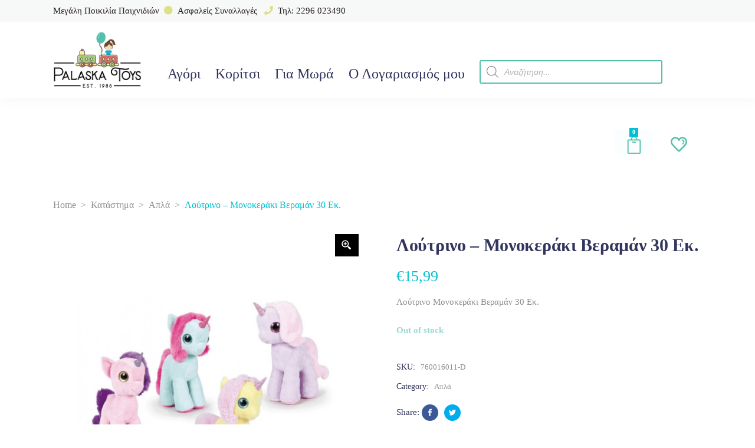

--- FILE ---
content_type: text/html; charset=UTF-8
request_url: https://palaska-toys.gr/product-list/%CE%BA%CE%BF%CF%81%CE%AF%CF%84%CF%83%CE%B9/%CE%BB%CE%BF%CF%8D%CF%84%CF%81%CE%B9%CE%BD%CE%B1/%CE%B1%CF%80%CE%BB%CE%AC/%CE%BB%CE%BF%CF%8D%CF%84%CF%81%CE%B9%CE%BD%CE%BF-%CE%BC%CE%BF%CE%BD%CE%BF%CE%BA%CE%B5%CF%81%CE%AC%CE%BA%CE%B9-%CE%B2%CE%B5%CF%81%CE%B1%CE%BC%CE%AC%CE%BD-30-%CE%B5%CE%BA/
body_size: 45624
content:
<!DOCTYPE html>
<html lang="en-US" prefix="og: https://ogp.me/ns#">
<head>
			
		<meta charset="UTF-8"/><link rel="preconnect" href="https://fonts.gstatic.com/" crossorigin /><script src="[data-uri]" defer></script><script data-optimized="1" src="https://palaska-toys.gr/wp-content/plugins/litespeed-cache/assets/js/webfontloader.min.js" defer></script>
		<link rel="profile" href="http://gmpg.org/xfn/11"/>
			
				<meta name="viewport" content="width=device-width,initial-scale=1,user-scalable=yes">
		<script type="text/javascript" data-cookieconsent="ignore" src="[data-uri]" defer></script>
<script type="text/javascript"
		id="Cookiebot"
		src="https://consent.cookiebot.com/uc.js"
		data-implementation="wp"
		data-cbid="efe33ace-f10c-4b1a-915d-c53bad713b98"
						data-culture="EL"
				data-blockingmode="auto"
	 defer data-deferred="1"></script>
				<script src="[data-uri]" defer></script>
				<style>img:is([sizes="auto" i], [sizes^="auto," i]) { contain-intrinsic-size: 3000px 1500px }</style>
	
<!-- Search Engine Optimization by Rank Math - https://rankmath.com/ -->
<title>Λούτρινο - Μονοκεράκι Βεραμάν 30 Εκ. - Palaska Toys</title>
<meta name="description" content="Λούτρινο Μονοκεράκι Βεραμάν 30 Εκ."/>
<meta name="robots" content="follow, index, max-snippet:-1, max-video-preview:-1, max-image-preview:large"/>
<link rel="canonical" href="https://palaska-toys.gr/product-list/%ce%ba%ce%bf%cf%81%ce%af%cf%84%cf%83%ce%b9/%ce%bb%ce%bf%cf%8d%cf%84%cf%81%ce%b9%ce%bd%ce%b1/%ce%b1%cf%80%ce%bb%ce%ac/%ce%bb%ce%bf%cf%8d%cf%84%cf%81%ce%b9%ce%bd%ce%bf-%ce%bc%ce%bf%ce%bd%ce%bf%ce%ba%ce%b5%cf%81%ce%ac%ce%ba%ce%b9-%ce%b2%ce%b5%cf%81%ce%b1%ce%bc%ce%ac%ce%bd-30-%ce%b5%ce%ba/" />
<meta property="og:locale" content="en_US" />
<meta property="og:type" content="product" />
<meta property="og:title" content="Λούτρινο - Μονοκεράκι Βεραμάν 30 Εκ. - Palaska Toys" />
<meta property="og:description" content="Λούτρινο Μονοκεράκι Βεραμάν 30 Εκ." />
<meta property="og:url" content="https://palaska-toys.gr/product-list/%ce%ba%ce%bf%cf%81%ce%af%cf%84%cf%83%ce%b9/%ce%bb%ce%bf%cf%8d%cf%84%cf%81%ce%b9%ce%bd%ce%b1/%ce%b1%cf%80%ce%bb%ce%ac/%ce%bb%ce%bf%cf%8d%cf%84%cf%81%ce%b9%ce%bd%ce%bf-%ce%bc%ce%bf%ce%bd%ce%bf%ce%ba%ce%b5%cf%81%ce%ac%ce%ba%ce%b9-%ce%b2%ce%b5%cf%81%ce%b1%ce%bc%ce%ac%ce%bd-30-%ce%b5%ce%ba/" />
<meta property="og:site_name" content="Palaska Toys" />
<meta property="og:updated_time" content="2023-03-02T17:53:29+00:00" />
<meta property="og:image" content="https://palaska-toys.gr/wp-content/uploads/2021/04/760016011-D-Loutrino-Monokeraki-Beraman-30-Ek-0-1.png" />
<meta property="og:image:secure_url" content="https://palaska-toys.gr/wp-content/uploads/2021/04/760016011-D-Loutrino-Monokeraki-Beraman-30-Ek-0-1.png" />
<meta property="og:image:width" content="1100" />
<meta property="og:image:height" content="1100" />
<meta property="og:image:alt" content="Λούτρινο &#8211; Μονοκεράκι Βεραμάν 30 Εκ." />
<meta property="og:image:type" content="image/png" />
<meta property="product:price:amount" content="15.99" />
<meta property="product:price:currency" content="EUR" />
<meta name="twitter:card" content="summary_large_image" />
<meta name="twitter:title" content="Λούτρινο - Μονοκεράκι Βεραμάν 30 Εκ. - Palaska Toys" />
<meta name="twitter:description" content="Λούτρινο Μονοκεράκι Βεραμάν 30 Εκ." />
<meta name="twitter:image" content="https://palaska-toys.gr/wp-content/uploads/2021/04/760016011-D-Loutrino-Monokeraki-Beraman-30-Ek-0-1.png" />
<meta name="twitter:label1" content="Price" />
<meta name="twitter:data1" content="&euro;15,99" />
<meta name="twitter:label2" content="Availability" />
<meta name="twitter:data2" content="Out of stock" />
<script type="application/ld+json" class="rank-math-schema">{"@context":"https://schema.org","@graph":[{"@type":"Place","@id":"https://palaska-toys.gr/#place","address":{"@type":"PostalAddress","streetAddress":"\u039c\u03af\u03bd\u03c9\u03b1\u03c2 4","addressLocality":"\u039c\u03ad\u03b3\u03b1\u03c1\u03b1","addressRegion":"\u0391\u03c4\u03c4\u03b9\u03ba\u03ae","postalCode":"19100","addressCountry":"\u0395\u03bb\u03bb\u03ac\u03b4\u03b1"}},{"@type":"Organization","@id":"https://palaska-toys.gr/#organization","name":"\u03a0\u03b1\u03b9\u03c7\u03bd\u03af\u03b4\u03b9\u03b1 \u03a0\u03b1\u03bb\u03ac\u03c3\u03ba\u03b1","url":"https://palaska-toys.gr","email":"info@palaska-toys.gr","address":{"@type":"PostalAddress","streetAddress":"\u039c\u03af\u03bd\u03c9\u03b1\u03c2 4","addressLocality":"\u039c\u03ad\u03b3\u03b1\u03c1\u03b1","addressRegion":"\u0391\u03c4\u03c4\u03b9\u03ba\u03ae","postalCode":"19100","addressCountry":"\u0395\u03bb\u03bb\u03ac\u03b4\u03b1"},"logo":{"@type":"ImageObject","@id":"https://palaska-toys.gr/#logo","url":"https://palaska-toys.gr/wp-content/uploads/2020/10/Palaska-Logo-C2a.png","contentUrl":"https://palaska-toys.gr/wp-content/uploads/2020/10/Palaska-Logo-C2a.png","caption":"\u03a0\u03b1\u03b9\u03c7\u03bd\u03af\u03b4\u03b9\u03b1 \u03a0\u03b1\u03bb\u03ac\u03c3\u03ba\u03b1","inLanguage":"en-US","width":"704","height":"468"},"contactPoint":[{"@type":"ContactPoint","telephone":"+302296023490","contactType":"customer support"}],"location":{"@id":"https://palaska-toys.gr/#place"}},{"@type":"WebSite","@id":"https://palaska-toys.gr/#website","url":"https://palaska-toys.gr","name":"\u03a0\u03b1\u03b9\u03c7\u03bd\u03af\u03b4\u03b9\u03b1 \u03a0\u03b1\u03bb\u03ac\u03c3\u03ba\u03b1","publisher":{"@id":"https://palaska-toys.gr/#organization"},"inLanguage":"en-US"},{"@type":"ImageObject","@id":"https://palaska-toys.gr/wp-content/uploads/2021/04/760016011-D-Loutrino-Monokeraki-Beraman-30-Ek-0-1.png","url":"https://palaska-toys.gr/wp-content/uploads/2021/04/760016011-D-Loutrino-Monokeraki-Beraman-30-Ek-0-1.png","width":"1100","height":"1100","inLanguage":"en-US"},{"@type":"ItemPage","@id":"https://palaska-toys.gr/product-list/%ce%ba%ce%bf%cf%81%ce%af%cf%84%cf%83%ce%b9/%ce%bb%ce%bf%cf%8d%cf%84%cf%81%ce%b9%ce%bd%ce%b1/%ce%b1%cf%80%ce%bb%ce%ac/%ce%bb%ce%bf%cf%8d%cf%84%cf%81%ce%b9%ce%bd%ce%bf-%ce%bc%ce%bf%ce%bd%ce%bf%ce%ba%ce%b5%cf%81%ce%ac%ce%ba%ce%b9-%ce%b2%ce%b5%cf%81%ce%b1%ce%bc%ce%ac%ce%bd-30-%ce%b5%ce%ba/#webpage","url":"https://palaska-toys.gr/product-list/%ce%ba%ce%bf%cf%81%ce%af%cf%84%cf%83%ce%b9/%ce%bb%ce%bf%cf%8d%cf%84%cf%81%ce%b9%ce%bd%ce%b1/%ce%b1%cf%80%ce%bb%ce%ac/%ce%bb%ce%bf%cf%8d%cf%84%cf%81%ce%b9%ce%bd%ce%bf-%ce%bc%ce%bf%ce%bd%ce%bf%ce%ba%ce%b5%cf%81%ce%ac%ce%ba%ce%b9-%ce%b2%ce%b5%cf%81%ce%b1%ce%bc%ce%ac%ce%bd-30-%ce%b5%ce%ba/","name":"\u039b\u03bf\u03cd\u03c4\u03c1\u03b9\u03bd\u03bf - \u039c\u03bf\u03bd\u03bf\u03ba\u03b5\u03c1\u03ac\u03ba\u03b9 \u0392\u03b5\u03c1\u03b1\u03bc\u03ac\u03bd 30 \u0395\u03ba. - Palaska Toys","datePublished":"2021-04-04T19:44:52+00:00","dateModified":"2023-03-02T17:53:29+00:00","isPartOf":{"@id":"https://palaska-toys.gr/#website"},"primaryImageOfPage":{"@id":"https://palaska-toys.gr/wp-content/uploads/2021/04/760016011-D-Loutrino-Monokeraki-Beraman-30-Ek-0-1.png"},"inLanguage":"en-US"},{"@type":"Product","name":"\u039b\u03bf\u03cd\u03c4\u03c1\u03b9\u03bd\u03bf - \u039c\u03bf\u03bd\u03bf\u03ba\u03b5\u03c1\u03ac\u03ba\u03b9 \u0392\u03b5\u03c1\u03b1\u03bc\u03ac\u03bd 30 \u0395\u03ba. - Palaska Toys","description":"\u039b\u03bf\u03cd\u03c4\u03c1\u03b9\u03bd\u03bf \u039c\u03bf\u03bd\u03bf\u03ba\u03b5\u03c1\u03ac\u03ba\u03b9 \u0392\u03b5\u03c1\u03b1\u03bc\u03ac\u03bd 30 \u0395\u03ba.","sku":"760016011-D","category":"\u039a\u03bf\u03c1\u03af\u03c4\u03c3\u03b9 &gt; \u039b\u03bf\u03cd\u03c4\u03c1\u03b9\u03bd\u03b1 &gt; \u0391\u03c0\u03bb\u03ac","mainEntityOfPage":{"@id":"https://palaska-toys.gr/product-list/%ce%ba%ce%bf%cf%81%ce%af%cf%84%cf%83%ce%b9/%ce%bb%ce%bf%cf%8d%cf%84%cf%81%ce%b9%ce%bd%ce%b1/%ce%b1%cf%80%ce%bb%ce%ac/%ce%bb%ce%bf%cf%8d%cf%84%cf%81%ce%b9%ce%bd%ce%bf-%ce%bc%ce%bf%ce%bd%ce%bf%ce%ba%ce%b5%cf%81%ce%ac%ce%ba%ce%b9-%ce%b2%ce%b5%cf%81%ce%b1%ce%bc%ce%ac%ce%bd-30-%ce%b5%ce%ba/#webpage"},"image":[{"@type":"ImageObject","url":"https://palaska-toys.gr/wp-content/uploads/2021/04/760016011-D-Loutrino-Monokeraki-Beraman-30-Ek-0-1.png","height":"1100","width":"1100"}],"offers":{"@type":"Offer","price":"15.99","priceCurrency":"EUR","priceValidUntil":"2027-12-31","availability":"https://schema.org/OutOfStock","itemCondition":"NewCondition","url":"https://palaska-toys.gr/product-list/%ce%ba%ce%bf%cf%81%ce%af%cf%84%cf%83%ce%b9/%ce%bb%ce%bf%cf%8d%cf%84%cf%81%ce%b9%ce%bd%ce%b1/%ce%b1%cf%80%ce%bb%ce%ac/%ce%bb%ce%bf%cf%8d%cf%84%cf%81%ce%b9%ce%bd%ce%bf-%ce%bc%ce%bf%ce%bd%ce%bf%ce%ba%ce%b5%cf%81%ce%ac%ce%ba%ce%b9-%ce%b2%ce%b5%cf%81%ce%b1%ce%bc%ce%ac%ce%bd-30-%ce%b5%ce%ba/","seller":{"@type":"Organization","@id":"https://palaska-toys.gr/","name":"\u03a0\u03b1\u03b9\u03c7\u03bd\u03af\u03b4\u03b9\u03b1 \u03a0\u03b1\u03bb\u03ac\u03c3\u03ba\u03b1","url":"https://palaska-toys.gr","logo":"https://palaska-toys.gr/wp-content/uploads/2020/10/Palaska-Logo-C2a.png"},"priceSpecification":{"price":"15.99","priceCurrency":"EUR","valueAddedTaxIncluded":"true"}},"additionalProperty":[{"@type":"PropertyValue","name":"pa_%ce%ba%ce%b1%cf%84%ce%b1%cf%83%ce%ba%ce%b5%cf%85%ce%b1%cf%83%cf%84%ce%ae%cf%82","value":"DOLY TOYS"},{"@type":"PropertyValue","name":"pa_age-range","value":"3Y+"},{"@type":"PropertyValue","name":"pa_gender","value":"\u039a\u03bf\u03c1\u03af\u03c4\u03c3\u03b9"}],"@id":"https://palaska-toys.gr/product-list/%ce%ba%ce%bf%cf%81%ce%af%cf%84%cf%83%ce%b9/%ce%bb%ce%bf%cf%8d%cf%84%cf%81%ce%b9%ce%bd%ce%b1/%ce%b1%cf%80%ce%bb%ce%ac/%ce%bb%ce%bf%cf%8d%cf%84%cf%81%ce%b9%ce%bd%ce%bf-%ce%bc%ce%bf%ce%bd%ce%bf%ce%ba%ce%b5%cf%81%ce%ac%ce%ba%ce%b9-%ce%b2%ce%b5%cf%81%ce%b1%ce%bc%ce%ac%ce%bd-30-%ce%b5%ce%ba/#richSnippet"}]}</script>
<!-- /Rank Math WordPress SEO plugin -->

<link rel='dns-prefetch' href='//www.googletagmanager.com' />
<link rel='dns-prefetch' href='//fonts.googleapis.com' />
<link rel="alternate" type="application/rss+xml" title="Palaska Toys &raquo; Feed" href="https://palaska-toys.gr/feed/" />
<link rel="alternate" type="application/rss+xml" title="Palaska Toys &raquo; Comments Feed" href="https://palaska-toys.gr/comments/feed/" />
<link rel="alternate" type="application/rss+xml" title="Palaska Toys &raquo; Λούτρινο &#8211; Μονοκεράκι Βεραμάν 30 Εκ. Comments Feed" href="https://palaska-toys.gr/product-list/%ce%ba%ce%bf%cf%81%ce%af%cf%84%cf%83%ce%b9/%ce%bb%ce%bf%cf%8d%cf%84%cf%81%ce%b9%ce%bd%ce%b1/%ce%b1%cf%80%ce%bb%ce%ac/%ce%bb%ce%bf%cf%8d%cf%84%cf%81%ce%b9%ce%bd%ce%bf-%ce%bc%ce%bf%ce%bd%ce%bf%ce%ba%ce%b5%cf%81%ce%ac%ce%ba%ce%b9-%ce%b2%ce%b5%cf%81%ce%b1%ce%bc%ce%ac%ce%bd-30-%ce%b5%ce%ba/feed/" />
<link rel='stylesheet' id='wp-block-library-css' href='https://palaska-toys.gr/wp-includes/css/dist/block-library/style.min.css' type='text/css' media='all' />
<style id='rank-math-toc-block-style-inline-css' type='text/css'>
.wp-block-rank-math-toc-block nav ol{counter-reset:item}.wp-block-rank-math-toc-block nav ol li{display:block}.wp-block-rank-math-toc-block nav ol li:before{content:counters(item, ".") ". ";counter-increment:item}

</style>
<style id='rank-math-rich-snippet-style-inline-css' type='text/css'>
/*!
* Plugin:  Rank Math
* URL: https://rankmath.com/wordpress/plugin/seo-suite/
* Name:  rank-math-review-snippet.css
*/@-webkit-keyframes spin{0%{-webkit-transform:rotate(0deg)}100%{-webkit-transform:rotate(-360deg)}}@keyframes spin{0%{-webkit-transform:rotate(0deg)}100%{-webkit-transform:rotate(-360deg)}}@keyframes bounce{from{-webkit-transform:translateY(0px);transform:translateY(0px)}to{-webkit-transform:translateY(-5px);transform:translateY(-5px)}}@-webkit-keyframes bounce{from{-webkit-transform:translateY(0px);transform:translateY(0px)}to{-webkit-transform:translateY(-5px);transform:translateY(-5px)}}@-webkit-keyframes loading{0%{background-size:20% 50% ,20% 50% ,20% 50%}20%{background-size:20% 20% ,20% 50% ,20% 50%}40%{background-size:20% 100%,20% 20% ,20% 50%}60%{background-size:20% 50% ,20% 100%,20% 20%}80%{background-size:20% 50% ,20% 50% ,20% 100%}100%{background-size:20% 50% ,20% 50% ,20% 50%}}@keyframes loading{0%{background-size:20% 50% ,20% 50% ,20% 50%}20%{background-size:20% 20% ,20% 50% ,20% 50%}40%{background-size:20% 100%,20% 20% ,20% 50%}60%{background-size:20% 50% ,20% 100%,20% 20%}80%{background-size:20% 50% ,20% 50% ,20% 100%}100%{background-size:20% 50% ,20% 50% ,20% 50%}}:root{--rankmath-wp-adminbar-height: 0}#rank-math-rich-snippet-wrapper{overflow:hidden}#rank-math-rich-snippet-wrapper h5.rank-math-title{display:block;font-size:18px;line-height:1.4}#rank-math-rich-snippet-wrapper .rank-math-review-image{float:right;max-width:40%;margin-left:15px}#rank-math-rich-snippet-wrapper .rank-math-review-data{margin-bottom:15px}#rank-math-rich-snippet-wrapper .rank-math-total-wrapper{width:100%;padding:0 0 20px 0;float:left;clear:both;position:relative;-webkit-box-sizing:border-box;box-sizing:border-box}#rank-math-rich-snippet-wrapper .rank-math-total-wrapper .rank-math-total{border:0;display:block;margin:0;width:auto;float:left;text-align:left;padding:0;font-size:24px;line-height:1;font-weight:700;-webkit-box-sizing:border-box;box-sizing:border-box;overflow:hidden}#rank-math-rich-snippet-wrapper .rank-math-total-wrapper .rank-math-review-star{float:left;margin-left:15px;margin-top:5px;position:relative;z-index:99;line-height:1}#rank-math-rich-snippet-wrapper .rank-math-total-wrapper .rank-math-review-star .rank-math-review-result-wrapper{display:inline-block;white-space:nowrap;position:relative;color:#e7e7e7}#rank-math-rich-snippet-wrapper .rank-math-total-wrapper .rank-math-review-star .rank-math-review-result-wrapper .rank-math-review-result{position:absolute;top:0;left:0;overflow:hidden;white-space:nowrap;color:#ffbe01}#rank-math-rich-snippet-wrapper .rank-math-total-wrapper .rank-math-review-star .rank-math-review-result-wrapper i{font-size:18px;-webkit-text-stroke-width:1px;font-style:normal;padding:0 2px;line-height:inherit}#rank-math-rich-snippet-wrapper .rank-math-total-wrapper .rank-math-review-star .rank-math-review-result-wrapper i:before{content:"\2605"}body.rtl #rank-math-rich-snippet-wrapper .rank-math-review-image{float:left;margin-left:0;margin-right:15px}body.rtl #rank-math-rich-snippet-wrapper .rank-math-total-wrapper .rank-math-total{float:right}body.rtl #rank-math-rich-snippet-wrapper .rank-math-total-wrapper .rank-math-review-star{float:right;margin-left:0;margin-right:15px}body.rtl #rank-math-rich-snippet-wrapper .rank-math-total-wrapper .rank-math-review-star .rank-math-review-result{left:auto;right:0}@media screen and (max-width: 480px){#rank-math-rich-snippet-wrapper .rank-math-review-image{display:block;max-width:100%;width:100%;text-align:center;margin-right:0}#rank-math-rich-snippet-wrapper .rank-math-review-data{clear:both}}.clear{clear:both}

</style>
<style id='classic-theme-styles-inline-css' type='text/css'>
/*! This file is auto-generated */
.wp-block-button__link{color:#fff;background-color:#32373c;border-radius:9999px;box-shadow:none;text-decoration:none;padding:calc(.667em + 2px) calc(1.333em + 2px);font-size:1.125em}.wp-block-file__button{background:#32373c;color:#fff;text-decoration:none}
</style>
<style id='global-styles-inline-css' type='text/css'>
:root{--wp--preset--aspect-ratio--square: 1;--wp--preset--aspect-ratio--4-3: 4/3;--wp--preset--aspect-ratio--3-4: 3/4;--wp--preset--aspect-ratio--3-2: 3/2;--wp--preset--aspect-ratio--2-3: 2/3;--wp--preset--aspect-ratio--16-9: 16/9;--wp--preset--aspect-ratio--9-16: 9/16;--wp--preset--color--black: #000000;--wp--preset--color--cyan-bluish-gray: #abb8c3;--wp--preset--color--white: #ffffff;--wp--preset--color--pale-pink: #f78da7;--wp--preset--color--vivid-red: #cf2e2e;--wp--preset--color--luminous-vivid-orange: #ff6900;--wp--preset--color--luminous-vivid-amber: #fcb900;--wp--preset--color--light-green-cyan: #7bdcb5;--wp--preset--color--vivid-green-cyan: #00d084;--wp--preset--color--pale-cyan-blue: #8ed1fc;--wp--preset--color--vivid-cyan-blue: #0693e3;--wp--preset--color--vivid-purple: #9b51e0;--wp--preset--gradient--vivid-cyan-blue-to-vivid-purple: linear-gradient(135deg,rgba(6,147,227,1) 0%,rgb(155,81,224) 100%);--wp--preset--gradient--light-green-cyan-to-vivid-green-cyan: linear-gradient(135deg,rgb(122,220,180) 0%,rgb(0,208,130) 100%);--wp--preset--gradient--luminous-vivid-amber-to-luminous-vivid-orange: linear-gradient(135deg,rgba(252,185,0,1) 0%,rgba(255,105,0,1) 100%);--wp--preset--gradient--luminous-vivid-orange-to-vivid-red: linear-gradient(135deg,rgba(255,105,0,1) 0%,rgb(207,46,46) 100%);--wp--preset--gradient--very-light-gray-to-cyan-bluish-gray: linear-gradient(135deg,rgb(238,238,238) 0%,rgb(169,184,195) 100%);--wp--preset--gradient--cool-to-warm-spectrum: linear-gradient(135deg,rgb(74,234,220) 0%,rgb(151,120,209) 20%,rgb(207,42,186) 40%,rgb(238,44,130) 60%,rgb(251,105,98) 80%,rgb(254,248,76) 100%);--wp--preset--gradient--blush-light-purple: linear-gradient(135deg,rgb(255,206,236) 0%,rgb(152,150,240) 100%);--wp--preset--gradient--blush-bordeaux: linear-gradient(135deg,rgb(254,205,165) 0%,rgb(254,45,45) 50%,rgb(107,0,62) 100%);--wp--preset--gradient--luminous-dusk: linear-gradient(135deg,rgb(255,203,112) 0%,rgb(199,81,192) 50%,rgb(65,88,208) 100%);--wp--preset--gradient--pale-ocean: linear-gradient(135deg,rgb(255,245,203) 0%,rgb(182,227,212) 50%,rgb(51,167,181) 100%);--wp--preset--gradient--electric-grass: linear-gradient(135deg,rgb(202,248,128) 0%,rgb(113,206,126) 100%);--wp--preset--gradient--midnight: linear-gradient(135deg,rgb(2,3,129) 0%,rgb(40,116,252) 100%);--wp--preset--font-size--small: 13px;--wp--preset--font-size--medium: 20px;--wp--preset--font-size--large: 36px;--wp--preset--font-size--x-large: 42px;--wp--preset--font-family--inter: "Inter", sans-serif;--wp--preset--font-family--cardo: Cardo;--wp--preset--spacing--20: 0.44rem;--wp--preset--spacing--30: 0.67rem;--wp--preset--spacing--40: 1rem;--wp--preset--spacing--50: 1.5rem;--wp--preset--spacing--60: 2.25rem;--wp--preset--spacing--70: 3.38rem;--wp--preset--spacing--80: 5.06rem;--wp--preset--shadow--natural: 6px 6px 9px rgba(0, 0, 0, 0.2);--wp--preset--shadow--deep: 12px 12px 50px rgba(0, 0, 0, 0.4);--wp--preset--shadow--sharp: 6px 6px 0px rgba(0, 0, 0, 0.2);--wp--preset--shadow--outlined: 6px 6px 0px -3px rgba(255, 255, 255, 1), 6px 6px rgba(0, 0, 0, 1);--wp--preset--shadow--crisp: 6px 6px 0px rgba(0, 0, 0, 1);}:where(.is-layout-flex){gap: 0.5em;}:where(.is-layout-grid){gap: 0.5em;}body .is-layout-flex{display: flex;}.is-layout-flex{flex-wrap: wrap;align-items: center;}.is-layout-flex > :is(*, div){margin: 0;}body .is-layout-grid{display: grid;}.is-layout-grid > :is(*, div){margin: 0;}:where(.wp-block-columns.is-layout-flex){gap: 2em;}:where(.wp-block-columns.is-layout-grid){gap: 2em;}:where(.wp-block-post-template.is-layout-flex){gap: 1.25em;}:where(.wp-block-post-template.is-layout-grid){gap: 1.25em;}.has-black-color{color: var(--wp--preset--color--black) !important;}.has-cyan-bluish-gray-color{color: var(--wp--preset--color--cyan-bluish-gray) !important;}.has-white-color{color: var(--wp--preset--color--white) !important;}.has-pale-pink-color{color: var(--wp--preset--color--pale-pink) !important;}.has-vivid-red-color{color: var(--wp--preset--color--vivid-red) !important;}.has-luminous-vivid-orange-color{color: var(--wp--preset--color--luminous-vivid-orange) !important;}.has-luminous-vivid-amber-color{color: var(--wp--preset--color--luminous-vivid-amber) !important;}.has-light-green-cyan-color{color: var(--wp--preset--color--light-green-cyan) !important;}.has-vivid-green-cyan-color{color: var(--wp--preset--color--vivid-green-cyan) !important;}.has-pale-cyan-blue-color{color: var(--wp--preset--color--pale-cyan-blue) !important;}.has-vivid-cyan-blue-color{color: var(--wp--preset--color--vivid-cyan-blue) !important;}.has-vivid-purple-color{color: var(--wp--preset--color--vivid-purple) !important;}.has-black-background-color{background-color: var(--wp--preset--color--black) !important;}.has-cyan-bluish-gray-background-color{background-color: var(--wp--preset--color--cyan-bluish-gray) !important;}.has-white-background-color{background-color: var(--wp--preset--color--white) !important;}.has-pale-pink-background-color{background-color: var(--wp--preset--color--pale-pink) !important;}.has-vivid-red-background-color{background-color: var(--wp--preset--color--vivid-red) !important;}.has-luminous-vivid-orange-background-color{background-color: var(--wp--preset--color--luminous-vivid-orange) !important;}.has-luminous-vivid-amber-background-color{background-color: var(--wp--preset--color--luminous-vivid-amber) !important;}.has-light-green-cyan-background-color{background-color: var(--wp--preset--color--light-green-cyan) !important;}.has-vivid-green-cyan-background-color{background-color: var(--wp--preset--color--vivid-green-cyan) !important;}.has-pale-cyan-blue-background-color{background-color: var(--wp--preset--color--pale-cyan-blue) !important;}.has-vivid-cyan-blue-background-color{background-color: var(--wp--preset--color--vivid-cyan-blue) !important;}.has-vivid-purple-background-color{background-color: var(--wp--preset--color--vivid-purple) !important;}.has-black-border-color{border-color: var(--wp--preset--color--black) !important;}.has-cyan-bluish-gray-border-color{border-color: var(--wp--preset--color--cyan-bluish-gray) !important;}.has-white-border-color{border-color: var(--wp--preset--color--white) !important;}.has-pale-pink-border-color{border-color: var(--wp--preset--color--pale-pink) !important;}.has-vivid-red-border-color{border-color: var(--wp--preset--color--vivid-red) !important;}.has-luminous-vivid-orange-border-color{border-color: var(--wp--preset--color--luminous-vivid-orange) !important;}.has-luminous-vivid-amber-border-color{border-color: var(--wp--preset--color--luminous-vivid-amber) !important;}.has-light-green-cyan-border-color{border-color: var(--wp--preset--color--light-green-cyan) !important;}.has-vivid-green-cyan-border-color{border-color: var(--wp--preset--color--vivid-green-cyan) !important;}.has-pale-cyan-blue-border-color{border-color: var(--wp--preset--color--pale-cyan-blue) !important;}.has-vivid-cyan-blue-border-color{border-color: var(--wp--preset--color--vivid-cyan-blue) !important;}.has-vivid-purple-border-color{border-color: var(--wp--preset--color--vivid-purple) !important;}.has-vivid-cyan-blue-to-vivid-purple-gradient-background{background: var(--wp--preset--gradient--vivid-cyan-blue-to-vivid-purple) !important;}.has-light-green-cyan-to-vivid-green-cyan-gradient-background{background: var(--wp--preset--gradient--light-green-cyan-to-vivid-green-cyan) !important;}.has-luminous-vivid-amber-to-luminous-vivid-orange-gradient-background{background: var(--wp--preset--gradient--luminous-vivid-amber-to-luminous-vivid-orange) !important;}.has-luminous-vivid-orange-to-vivid-red-gradient-background{background: var(--wp--preset--gradient--luminous-vivid-orange-to-vivid-red) !important;}.has-very-light-gray-to-cyan-bluish-gray-gradient-background{background: var(--wp--preset--gradient--very-light-gray-to-cyan-bluish-gray) !important;}.has-cool-to-warm-spectrum-gradient-background{background: var(--wp--preset--gradient--cool-to-warm-spectrum) !important;}.has-blush-light-purple-gradient-background{background: var(--wp--preset--gradient--blush-light-purple) !important;}.has-blush-bordeaux-gradient-background{background: var(--wp--preset--gradient--blush-bordeaux) !important;}.has-luminous-dusk-gradient-background{background: var(--wp--preset--gradient--luminous-dusk) !important;}.has-pale-ocean-gradient-background{background: var(--wp--preset--gradient--pale-ocean) !important;}.has-electric-grass-gradient-background{background: var(--wp--preset--gradient--electric-grass) !important;}.has-midnight-gradient-background{background: var(--wp--preset--gradient--midnight) !important;}.has-small-font-size{font-size: var(--wp--preset--font-size--small) !important;}.has-medium-font-size{font-size: var(--wp--preset--font-size--medium) !important;}.has-large-font-size{font-size: var(--wp--preset--font-size--large) !important;}.has-x-large-font-size{font-size: var(--wp--preset--font-size--x-large) !important;}
:where(.wp-block-post-template.is-layout-flex){gap: 1.25em;}:where(.wp-block-post-template.is-layout-grid){gap: 1.25em;}
:where(.wp-block-columns.is-layout-flex){gap: 2em;}:where(.wp-block-columns.is-layout-grid){gap: 2em;}
:root :where(.wp-block-pullquote){font-size: 1.5em;line-height: 1.6;}
</style>
<link rel='stylesheet' id='contact-form-7-css' href='https://palaska-toys.gr/wp-content/plugins/contact-form-7/includes/css/styles.css' type='text/css' media='all' />
<link rel='stylesheet' id='woof-css' href='https://palaska-toys.gr/wp-content/plugins/woocommerce-products-filter/css/front.css' type='text/css' media='all' />
<link rel='stylesheet' id='chosen-drop-down-css' href='https://palaska-toys.gr/wp-content/plugins/woocommerce-products-filter/js/chosen/chosen.min.css' type='text/css' media='all' />
<link rel='stylesheet' id='plainoverlay-css' href='https://palaska-toys.gr/wp-content/plugins/woocommerce-products-filter/css/plainoverlay.css' type='text/css' media='all' />
<style id='woocommerce-inline-inline-css' type='text/css'>
.woocommerce form .form-row .required { visibility: visible; }
</style>
<link rel='stylesheet' id='fancybox-css' href='https://palaska-toys.gr/wp-content/plugins/twist/assets/css/jquery.fancybox.min.css' type='text/css' media='all' />
<link rel='stylesheet' id='slick-theme-css' href='https://palaska-toys.gr/wp-content/plugins/twist/assets/css/slick-theme.css' type='text/css' media='all' />
<link rel='stylesheet' id='slick-css' href='https://palaska-toys.gr/wp-content/plugins/twist/assets/css/slick.css' type='text/css' media='all' />
<link rel='stylesheet' id='wpgs-css' href='https://palaska-toys.gr/wp-content/plugins/twist/assets/css/wpgs-style.css' type='text/css' media='all' />
<style id='wpgs-inline-css' type='text/css'>
.fancybox-thumbs{
				width:115px;
			}
			.fancybox-thumbs__list a{
				 max-width: calc(100% - 4px);
				 margin:3px;
			} 
				@media (min-width: 1025px) {
				.wpgs-thumb{
					display:none;
				};
				}
				@media (min-width: 768px) and (max-width: 1024px)  {
				.wpgs-thumb{
					display:none;
				};
				}
				@media only screen and (max-width: 767px){
				.wpgs-thumb{
					display:none;
				};
				}

			.thumbnail_image{
				border: 1px solid #fff !important;
			}
			.thumbnail_image.slick-current{
				border: 1px solid #000!important;
				box-shadow: 0px 0px 3px 0px #000;
			}

			
                 .wpgs-wrapper .slick-prev:before, .wpgs-wrapper .slick-next:before,.wpgs-image button:not(.toggle){

				color: #fff;
				}
                .wpgs-wrapper .slick-prev,.wpgs-wrapper .slick-next{
				background: #00c1cf !important;

				}

				.woocommerce-product-gallery__lightbox {
					 background: #000;
					 color: #fff;
				}

				.fancybox-bg,.fancybox-button{
					background: rgba(10,0,0,0.75);
				}
				.fancybox-caption__body,.fancybox-infobar{
					 color: #fff;
				}

				.thumbnail_image{
					margin: 3px;
				}
				
				.arrow-next:before,
				.slick-next:before{
				content: '\e80a';
				}
				.arrow-prev:before,
				.slick-prev:before{
				content: '\e80b';
				}
				[dir='rtl'] .slick-next:before {
					content: '\e80b';
				}
				[dir='rtl'] .slick-prev:before {
					content: '\e80a';
				}
				
					.wpgs-dots {
						display:none;
					}
				
</style>
<link rel='stylesheet' id='dgwt-wcas-style-css' href='https://palaska-toys.gr/wp-content/plugins/ajax-search-for-woocommerce/assets/css/style.min.css' type='text/css' media='all' />
<link rel='stylesheet' id='cocco-mikado-default-style-css' href='https://palaska-toys.gr/wp-content/themes/palaska/style.css' type='text/css' media='all' />
<link rel='stylesheet' id='cocco-mikado-child-style-css' href='https://palaska-toys.gr/wp-content/themes/palaska-child/style.css' type='text/css' media='all' />
<link rel='stylesheet' id='cocco-mikado-modules-css' href='https://palaska-toys.gr/wp-content/themes/palaska/assets/css/modules.min.css' type='text/css' media='all' />
<link rel='stylesheet' id='mkdf-dripicons-css' href='https://palaska-toys.gr/wp-content/themes/palaska/framework/lib/icons-pack/dripicons/dripicons.css' type='text/css' media='all' />
<link rel='stylesheet' id='mkdf-font_elegant-css' href='https://palaska-toys.gr/wp-content/themes/palaska/framework/lib/icons-pack/elegant-icons/style.min.css' type='text/css' media='all' />
<link rel='stylesheet' id='mkdf-font_awesome-css' href='https://palaska-toys.gr/wp-content/themes/palaska/framework/lib/icons-pack/font-awesome/css/fontawesome-all.min.css' type='text/css' media='all' />
<link rel='stylesheet' id='mkdf-ion_icons-css' href='https://palaska-toys.gr/wp-content/themes/palaska/framework/lib/icons-pack/ion-icons/css/ionicons.min.css' type='text/css' media='all' />
<link rel='stylesheet' id='mkdf-linea_icons-css' href='https://palaska-toys.gr/wp-content/themes/palaska/framework/lib/icons-pack/linea-icons/style.css' type='text/css' media='all' />
<link rel='stylesheet' id='mkdf-linear_icons-css' href='https://palaska-toys.gr/wp-content/themes/palaska/framework/lib/icons-pack/linear-icons/style.css' type='text/css' media='all' />
<link rel='stylesheet' id='mkdf-simple_line_icons-css' href='https://palaska-toys.gr/wp-content/themes/palaska/framework/lib/icons-pack/simple-line-icons/simple-line-icons.css' type='text/css' media='all' />
<link rel='stylesheet' id='mediaelement-css' href='https://palaska-toys.gr/wp-includes/js/mediaelement/mediaelementplayer-legacy.min.css' type='text/css' media='all' />
<link rel='stylesheet' id='wp-mediaelement-css' href='https://palaska-toys.gr/wp-includes/js/mediaelement/wp-mediaelement.min.css' type='text/css' media='all' />
<link rel='stylesheet' id='cocco-mikado-woo-css' href='https://palaska-toys.gr/wp-content/themes/palaska/assets/css/woocommerce.min.css' type='text/css' media='all' />
<style id='cocco-mikado-woo-inline-css' type='text/css'>
.postid-16.mkdf-boxed .mkdf-wrapper { background-attachment: fixed;}
</style>
<link rel='stylesheet' id='cocco-mikado-woo-responsive-css' href='https://palaska-toys.gr/wp-content/themes/palaska/assets/css/woocommerce-responsive.min.css' type='text/css' media='all' />
<link rel='stylesheet' id='cocco-mikado-style-dynamic-css' href='https://palaska-toys.gr/wp-content/themes/palaska/assets/css/style_dynamic.css' type='text/css' media='all' />
<link rel='stylesheet' id='cocco-mikado-modules-responsive-css' href='https://palaska-toys.gr/wp-content/themes/palaska/assets/css/modules-responsive.min.css' type='text/css' media='all' />
<link rel='stylesheet' id='cocco-mikado-style-dynamic-responsive-css' href='https://palaska-toys.gr/wp-content/themes/palaska/assets/css/style_dynamic_responsive.css' type='text/css' media='all' />

<link rel='stylesheet' id='mkdf-core-dashboard-style-css' href='https://palaska-toys.gr/wp-content/plugins/cocco-core/core-dashboard/assets/css/core-dashboard.min.css' type='text/css' media='all' />
<script type="text/javascript" id="woocommerce-google-analytics-integration-gtag-js-after" src="[data-uri]" defer></script>
<script type="text/javascript" src="https://palaska-toys.gr/wp-includes/js/jquery/jquery.min.js" id="jquery-core-js"></script>
<script type="text/javascript" src="https://palaska-toys.gr/wp-includes/js/jquery/jquery-migrate.min.js" id="jquery-migrate-js" defer data-deferred="1"></script>
<script type="text/javascript" src="https://palaska-toys.gr/wp-content/plugins/revslider/public/assets/js/rbtools.min.js" id="tp-tools-js" defer data-deferred="1"></script>
<script type="text/javascript" src="https://palaska-toys.gr/wp-content/plugins/revslider/public/assets/js/rs6.min.js" id="revmin-js" defer data-deferred="1"></script>
<script type="text/javascript" src="https://palaska-toys.gr/wp-content/plugins/woocommerce/assets/js/jquery-blockui/jquery.blockUI.min.js" id="jquery-blockui-js" data-wp-strategy="defer"></script>
<script type="text/javascript" id="wc-add-to-cart-js-extra" src="[data-uri]" defer></script>
<script type="text/javascript" src="https://palaska-toys.gr/wp-content/plugins/woocommerce/assets/js/frontend/add-to-cart.min.js" id="wc-add-to-cart-js" data-wp-strategy="defer"></script>
<script type="text/javascript" id="wc-single-product-js-extra" src="[data-uri]" defer></script>
<script type="text/javascript" src="https://palaska-toys.gr/wp-content/plugins/woocommerce/assets/js/frontend/single-product.min.js" id="wc-single-product-js" defer="defer" data-wp-strategy="defer"></script>
<script type="text/javascript" src="https://palaska-toys.gr/wp-content/plugins/woocommerce/assets/js/js-cookie/js.cookie.min.js" id="js-cookie-js" defer="defer" data-wp-strategy="defer"></script>
<script type="text/javascript" id="woocommerce-js-extra" src="[data-uri]" defer></script>
<script type="text/javascript" src="https://palaska-toys.gr/wp-content/plugins/woocommerce/assets/js/frontend/woocommerce.min.js" id="woocommerce-js" defer="defer" data-wp-strategy="defer"></script>
<script type="text/javascript" src="https://palaska-toys.gr/wp-content/plugins/js_composer/assets/js/vendors/woocommerce-add-to-cart.js" id="vc_woocommerce-add-to-cart-js-js" defer data-deferred="1"></script>
<script type="text/javascript" src="https://palaska-toys.gr/wp-content/plugins/twist/assets/js/slick.min.js" id="slick-js" defer data-deferred="1"></script>
<script type="text/javascript" src="https://palaska-toys.gr/wp-content/plugins/twist/assets/js/jquery.fancybox.min.js" id="fancybox-js" defer data-deferred="1"></script>
<script type="text/javascript" src="https://palaska-toys.gr/wp-content/plugins/woocommerce/assets/js/select2/select2.full.min.js" id="select2-js" defer="defer" data-wp-strategy="defer"></script>
<link rel="https://api.w.org/" href="https://palaska-toys.gr/wp-json/" /><link rel="alternate" title="JSON" type="application/json" href="https://palaska-toys.gr/wp-json/wp/v2/product/25730" /><link rel="EditURI" type="application/rsd+xml" title="RSD" href="https://palaska-toys.gr/xmlrpc.php?rsd" />
<link rel='shortlink' href='https://palaska-toys.gr/?p=25730' />
<link rel="alternate" title="oEmbed (JSON)" type="application/json+oembed" href="https://palaska-toys.gr/wp-json/oembed/1.0/embed?url=https%3A%2F%2Fpalaska-toys.gr%2Fproduct-list%2F%25ce%25ba%25ce%25bf%25cf%2581%25ce%25af%25cf%2584%25cf%2583%25ce%25b9%2F%25ce%25bb%25ce%25bf%25cf%258d%25cf%2584%25cf%2581%25ce%25b9%25ce%25bd%25ce%25b1%2F%25ce%25b1%25cf%2580%25ce%25bb%25ce%25ac%2F%25ce%25bb%25ce%25bf%25cf%258d%25cf%2584%25cf%2581%25ce%25b9%25ce%25bd%25ce%25bf-%25ce%25bc%25ce%25bf%25ce%25bd%25ce%25bf%25ce%25ba%25ce%25b5%25cf%2581%25ce%25ac%25ce%25ba%25ce%25b9-%25ce%25b2%25ce%25b5%25cf%2581%25ce%25b1%25ce%25bc%25ce%25ac%25ce%25bd-30-%25ce%25b5%25ce%25ba%2F" />
<link rel="alternate" title="oEmbed (XML)" type="text/xml+oembed" href="https://palaska-toys.gr/wp-json/oembed/1.0/embed?url=https%3A%2F%2Fpalaska-toys.gr%2Fproduct-list%2F%25ce%25ba%25ce%25bf%25cf%2581%25ce%25af%25cf%2584%25cf%2583%25ce%25b9%2F%25ce%25bb%25ce%25bf%25cf%258d%25cf%2584%25cf%2581%25ce%25b9%25ce%25bd%25ce%25b1%2F%25ce%25b1%25cf%2580%25ce%25bb%25ce%25ac%2F%25ce%25bb%25ce%25bf%25cf%258d%25cf%2584%25cf%2581%25ce%25b9%25ce%25bd%25ce%25bf-%25ce%25bc%25ce%25bf%25ce%25bd%25ce%25bf%25ce%25ba%25ce%25b5%25cf%2581%25ce%25ac%25ce%25ba%25ce%25b9-%25ce%25b2%25ce%25b5%25cf%2581%25ce%25b1%25ce%25bc%25ce%25ac%25ce%25bd-30-%25ce%25b5%25ce%25ba%2F&#038;format=xml" />
		<style>
			.dgwt-wcas-ico-magnifier,.dgwt-wcas-ico-magnifier-handler{max-width:20px}.dgwt-wcas-search-wrapp{max-width:310px}.dgwt-wcas-search-wrapp .dgwt-wcas-sf-wrapp input[type=search].dgwt-wcas-search-input,.dgwt-wcas-search-wrapp .dgwt-wcas-sf-wrapp input[type=search].dgwt-wcas-search-input:hover,.dgwt-wcas-search-wrapp .dgwt-wcas-sf-wrapp input[type=search].dgwt-wcas-search-input:focus{color:#000;border-color:#55bfab}.dgwt-wcas-sf-wrapp input[type=search].dgwt-wcas-search-input::placeholder{color:#000;opacity:.3}.dgwt-wcas-sf-wrapp input[type=search].dgwt-wcas-search-input::-webkit-input-placeholder{color:#000;opacity:.3}.dgwt-wcas-sf-wrapp input[type=search].dgwt-wcas-search-input:-moz-placeholder{color:#000;opacity:.3}.dgwt-wcas-sf-wrapp input[type=search].dgwt-wcas-search-input::-moz-placeholder{color:#000;opacity:.3}.dgwt-wcas-sf-wrapp input[type=search].dgwt-wcas-search-input:-ms-input-placeholder{color:#000}.dgwt-wcas-no-submit.dgwt-wcas-search-wrapp .dgwt-wcas-ico-magnifier path,.dgwt-wcas-search-wrapp .dgwt-wcas-close path{fill:#000}.dgwt-wcas-loader-circular-path{stroke:#000}.dgwt-wcas-preloader{opacity:.6}.dgwt-wcas-search-icon{color:#55bfab}.dgwt-wcas-search-icon path{fill:#55bfab}		</style>
			<noscript><style>.woocommerce-product-gallery{ opacity: 1 !important; }</style></noscript>
				<script  type="text/javascript" src="[data-uri]" defer></script>
			<!-- WooCommerce Facebook Integration Begin -->
			<script  type="text/javascript" src="[data-uri]" defer></script>
			<!-- WooCommerce Facebook Integration End -->
			<meta name="generator" content="Powered by WPBakery Page Builder - drag and drop page builder for WordPress."/>
<meta name="generator" content="Powered by Slider Revolution 6.5.19 - responsive, Mobile-Friendly Slider Plugin for WordPress with comfortable drag and drop interface." />
<style class='wp-fonts-local' type='text/css'>
@font-face{font-family:Inter;font-style:normal;font-weight:300 900;font-display:fallback;src:url('https://palaska-toys.gr/wp-content/plugins/woocommerce/assets/fonts/Inter-VariableFont_slnt,wght.woff2') format('woff2');font-stretch:normal;}
@font-face{font-family:Cardo;font-style:normal;font-weight:400;font-display:fallback;src:url('https://palaska-toys.gr/wp-content/plugins/woocommerce/assets/fonts/cardo_normal_400.woff2') format('woff2');}
</style>
<style type="text/css">.wpgs-gallery-caption{color:#000000;text-align:center;font-size:16px;line-height:20px;}.wpgs-video-wrapper{padding-bottom:85%;}</style><link rel="icon" href="https://palaska-toys.gr/wp-content/uploads/2020/12/fav-64x64.png" sizes="32x32" />
<link rel="icon" href="https://palaska-toys.gr/wp-content/uploads/2020/12/fav.png" sizes="192x192" />
<link rel="apple-touch-icon" href="https://palaska-toys.gr/wp-content/uploads/2020/12/fav.png" />
<meta name="msapplication-TileImage" content="https://palaska-toys.gr/wp-content/uploads/2020/12/fav.png" />
<script src="[data-uri]" defer></script>
		<style type="text/css" id="wp-custom-css">
			.woocommerce-page .mkdf-content .wc-forward:not(.added_to_cart):not(.checkout-button), .woocommerce-page .mkdf-content a.added_to_cart, .woocommerce-page .mkdf-content a.button, .woocommerce-page .mkdf-content button[type=submit]:not(.mkdf-woo-search-widget-button), div.woocommerce .wc-forward:not(.added_to_cart):not(.checkout-button), div.woocommerce a.added_to_cart, div.woocommerce a.button, div.woocommerce button[type=submit]:not(.mkdf-woo-search-widget-button)
{
    background-color: #d9dd7f;
	    font-family: Open Sans;
font-weight: 400;
	
}
.mkdf-woo-single-page .mkdf-single-product-summary .price {
    color: #00c1cf;
}
.archive .mkdf-content {
    background-image: none;
}

.mkdf-mobile-header .widget.widget_search button, .mkdf-page-header .widget.widget_search button, .mkdf-sticky-header .widget.widget_search button, .mkdf-top-bar .widget.widget_search button {
    background: #32355D;
    border-top-right-radius: 0px;
    border-bottom-right-radius: 0px;
} 
.mkdf-mobile-header .widget.widget_search .input-holder, .mkdf-page-header .widget.widget_search .input-holder, .mkdf-sticky-header .widget.widget_search .input-holder, .mkdf-top-bar .widget.widget_search .input-holder {
    border-radius: 0px;
}
.woocommerce-pagination .page-numbers li a, .woocommerce-pagination .page-numbers li span {
    background-color: #ffffff;
    border-radius: 0;
 
}
.woocommerce-page .mkdf-content .wc-forward:not(.added_to_cart):not(.checkout-button), .woocommerce-page .mkdf-content a.added_to_cart, .woocommerce-page .mkdf-content a.button, .woocommerce-page .mkdf-content button[type=submit]:not(.mkdf-woo-search-widget-button), div.woocommerce .wc-forward:not(.added_to_cart):not(.checkout-button), div.woocommerce a.added_to_cart, div.woocommerce a.button, div.woocommerce button[type=submit]:not(.mkdf-woo-search-widget-button) {
     border-radius: 0px;

}
.woocommerce-page .mkdf-content .mkdf-quantity-buttons, div.woocommerce .mkdf-quantity-buttons {
	     border-radius: 0px;
}
.postid-38 .mkdf-content {
    background-image: none;
}
.mkdf-page-footer .mkdf-footer-border {
    border-top: 0px dashed #f2f2f0;
}

.mkdf-cocco-loader .mkdf-icon-rocket-bg, .mkdf-st-loader .pulse, .mkdf-st-loader .double_pulse .double-bounce1, .mkdf-st-loader .double_pulse .double-bounce2, .mkdf-st-loader .cube, .mkdf-st-loader .rotating_cubes .cube1, .mkdf-st-loader .rotating_cubes .cube2, .mkdf-st-loader .stripes>div, .mkdf-st-loader .wave>div, .mkdf-st-loader .two_rotating_circles .dot1, .mkdf-st-loader .two_rotating_circles .dot2, .mkdf-st-loader .five_rotating_circles .container1>div, .mkdf-st-loader .five_rotating_circles .container2>div, .mkdf-st-loader .five_rotating_circles .container3>div, .mkdf-st-loader .atom .ball-1:before, .mkdf-st-loader .atom .ball-2:before, .mkdf-st-loader .atom .ball-3:before, .mkdf-st-loader .atom .ball-4:before, .mkdf-st-loader .clock .ball:before, .mkdf-st-loader .mitosis .ball, .mkdf-st-loader .lines .line1, .mkdf-st-loader .lines .line2, .mkdf-st-loader .lines .line3, .mkdf-st-loader .lines .line4, .mkdf-st-loader .fussion .ball, .mkdf-st-loader .fussion .ball-1, .mkdf-st-loader .fussion .ball-2, .mkdf-st-loader .fussion .ball-3, .mkdf-st-loader .fussion .ball-4, .mkdf-st-loader .wave_circles .ball, .mkdf-st-loader .pulse_circles .ball, #submit_comment, .post-password-form input[type=submit], input.wpcf7-form-control.wpcf7-submit, .mkdf-owl-slider .owl-dots .owl-dot.active span, .mkdf-owl-slider .owl-dots .owl-dot:hover span, #mkdf-back-to-top .mkdf-icon-stack-outer .mkdf-icon-stack, footer .widget.widget_archive ul li a:before, footer .widget.widget_categories ul li a:before, footer .widget.widget_meta ul li a:before, footer .widget.widget_nav_menu ul li a:before, footer .widget.widget_pages ul li a:before, footer .widget.widget_recent_entries ul li a:before, footer .widget.mkdf-recent-post-widget .mkdf-recent-posts .mkdf-rp-item a .mkdf-rp-date, .mkdf-fullscreen-sidebar .widget.widget_archive ul li a:before, .mkdf-fullscreen-sidebar .widget.widget_categories ul li a:before, .mkdf-fullscreen-sidebar .widget.widget_meta ul li a:before, .mkdf-fullscreen-sidebar .widget.widget_nav_menu ul li a:before, .mkdf-fullscreen-sidebar .widget.widget_pages ul li a:before, .mkdf-fullscreen-sidebar .widget.widget_recent_entries ul li a:before, .mkdf-fullscreen-sidebar .widget.mkdf-recent-post-widget .mkdf-recent-posts .mkdf-rp-item a .mkdf-rp-date, .mkdf-side-menu .widget.widget_archive ul li a:before, .mkdf-side-menu .widget.widget_categories ul li a:before, .mkdf-side-menu .widget.widget_meta ul li a:before, .mkdf-side-menu .widget.widget_nav_menu ul li a:before, .mkdf-side-menu .widget.widget_pages ul li a:before, .mkdf-side-menu .widget.widget_recent_entries ul li a:before, .mkdf-side-menu .widget.mkdf-recent-post-widget .mkdf-recent-posts .mkdf-rp-item a .mkdf-rp-date, .wpb_widgetised_column .widget.widget_archive ul li a:before, .wpb_widgetised_column .widget.widget_categories ul li a:before, .wpb_widgetised_column .widget.widget_meta ul li a:before, .wpb_widgetised_column .widget.widget_nav_menu ul li a:before, .wpb_widgetised_column .widget.widget_pages ul li a:before, .wpb_widgetised_column .widget.widget_recent_entries ul li a:before, aside.mkdf-sidebar .widget.widget_archive ul li a:before, aside.mkdf-sidebar .widget.widget_categories ul li a:before, aside.mkdf-sidebar .widget.widget_meta ul li a:before, aside.mkdf-sidebar .widget.widget_nav_menu ul li a:before, aside.mkdf-sidebar .widget.widget_pages ul li a:before, aside.mkdf-sidebar .widget.widget_recent_entries ul li a:before, .wpb_widgetised_column .widget.mkdf-recent-post-widget .mkdf-recent-posts .mkdf-rp-item a .mkdf-rp-date, aside.mkdf-sidebar .widget.mkdf-recent-post-widget .mkdf-recent-posts .mkdf-rp-item a .mkdf-rp-date, .mkdf-sidebar-holder.mkdf-sidebar-boxed aside.mkdf-sidebar .widget.widget_archive ul li a:before, .mkdf-sidebar-holder.mkdf-sidebar-boxed aside.mkdf-sidebar .widget.widget_categories ul li a:before, .mkdf-sidebar-holder.mkdf-sidebar-boxed aside.mkdf-sidebar .widget.widget_meta ul li a:before, .mkdf-sidebar-holder.mkdf-sidebar-boxed aside.mkdf-sidebar .widget.widget_nav_menu ul li a:before, .mkdf-sidebar-holder.mkdf-sidebar-boxed aside.mkdf-sidebar .widget.widget_pages ul li a:before, .mkdf-sidebar-holder.mkdf-sidebar-boxed aside.mkdf-sidebar .widget.widget_recent_entries ul li a:before, .mkdf-sidebar-holder.mkdf-sidebar-boxed aside.mkdf-sidebar .widget.mkdf-recent-post-widget .mkdf-recent-posts .mkdf-rp-item a .mkdf-rp-date, .mkdf-sidebar-holder.mkdf-sidebar-boxed aside.mkdf-sidebar .widget:nth-child(3n+2) .mkdf-widget-title-holder, .mkdf-sidebar-holder.mkdf-sidebar-boxed aside.mkdf-sidebar .widget:nth-child(3n+3) .mkdf-widget-title-holder, .mkdf-blog-holder article .mkdf-post-info-top>div.mkdf-post-info-date, .mkdf-blog-holder article.format-audio .mkdf-blog-audio-holder .mejs-container .mejs-controls>.mejs-time-rail .mejs-time-total .mejs-time-current, .mkdf-blog-holder article.format-audio .mkdf-blog-audio-holder .mejs-container .mejs-controls>a.mejs-horizontal-volume-slider .mejs-horizontal-volume-current, .mkdf-blog-pagination ul li a.mkdf-pag-active, .mkdf-blog-pagination ul li a:hover, .mkdf-bl-standard-pagination ul li a:hover, .mkdf-bl-standard-pagination ul li.mkdf-bl-pag-active a, .mkdf-author-description .mkdf-author-description-text-holder .mkdf-author-social-icons a, .mkdf-single-links-pages a:hover, .mkdf-single-links-pages>span:hover, .mkdf-blog-holder.mkdf-blog-single article .mkdf-post-info-bottom .mkdf-post-info-bottom-left>div.mkdf-post-info-date, .mkdf-blog-list-holder .mkdf-bli-image-holder .mkdf-post-info-date, .mkdf-blog-list-holder .mkdf-bli-info>div.mkdf-post-info-date, .mkdf-blog-list-holder.mkdf-bl-minimal .mkdf-post-info-date, .mkdf-blog-list-holder.mkdf-bl-simple .mkdf-bli-content .mkdf-post-info-date, .mkdf-drop-down .second .inner ul li a .item_outer .item_text:before, .mkdf-top-bar, .mkdf-search-cover, a.mkdf-social-icon-widget-holder.mkdf-social-icon-circle, a.mkdf-social-icon-widget-holder.mkdf-social-icon-square, .mkdf-social-icons-group-widget.mkdf-square-icons .mkdf-social-icon-widget-holder:hover, .mkdf-social-icons-group-widget.mkdf-square-icons.mkdf-light-skin .mkdf-social-icon-widget-holder:hover, .mkdf-testimonials-holder.mkdf-testimonials-boxed .owl-item .mkdf-testimonial-text, .mkdf-accordion-holder.mkdf-ac-boxed .mkdf-accordion-title.ui-state-active, .mkdf-accordion-holder.mkdf-ac-boxed .mkdf-accordion-title.ui-state-hover, .mkdf-btn.mkdf-btn-solid, .mkdf-iwt.mkdf-custom-icon-mkdf-circle .mkdf-iwt-custom-icon .mkdf-iwt-custom-icon-shape, .mkdf-iwt.mkdf-custom-icon-mkdf-square .mkdf-iwt-custom-icon .mkdf-iwt-custom-icon-shape, .mkdf-icon-shortcode.mkdf-circle .mkdf-icon-bckg-holder, .mkdf-icon-shortcode.mkdf-dropcaps.mkdf-circle .mkdf-icon-bckg-holder, .mkdf-icon-shortcode.mkdf-square .mkdf-icon-bckg-holder, .mkdf-price-plan .mkdf-pp-inner.mkdf-pp-title-holder, .mkdf-price-table .mkdf-pt-inner ul li.mkdf-pt-title-holder, .mkdf-process-holder .mkdf-process-circle, .mkdf-process-holder .mkdf-process-line, .mkdf-progress-bar .mkdf-pb-content-holder .mkdf-pb-content, .mkdf-section-title-holder.mkdf-section-title-boxed .mkdf-st-title, .mkdf-social-share-holder.mkdf-dropdown .mkdf-social-share-dropdown ul li, .mkdf-tabs.mkdf-tabs-standard .mkdf-tabs-nav li.ui-state-active a, .mkdf-tabs.mkdf-tabs-vertical .mkdf-tabs-nav li.ui-state-active a, .mkdf-team-holder .mkdf-team-position, .mkdf-video-button-holder.mkdf-vb-has-img .mkdf-video-button-play .mkdf-video-button-play-inner .mkdf-video-button-outer, .mkdf-video-button-holder.mkdf-vb-has-img .mkdf-video-button-play-image .mkdf-video-button-play-inner .mkdf-video-button-outer, .mkdf-instagram-feed li a .mkdf-instagram-icon, .woocommerce-page .mkdf-content .wc-forward:not(.added_to_cart):not(.checkout-button), .woocommerce-page .mkdf-content a.added_to_cart, .woocommerce-page .mkdf-content a.button, .woocommerce-page .mkdf-content button[type=submit]:not(.mkdf-woo-search-widget-button), div.woocommerce .wc-forward:not(.added_to_cart):not(.checkout-button), div.woocommerce a.added_to_cart, div.woocommerce a.button, div.woocommerce button[type=submit]:not(.mkdf-woo-search-widget-button), .woocommerce-page .mkdf-content input[type=submit], div.woocommerce input[type=submit], .woocommerce .mkdf-new-product, .woocommerce .mkdf-onsale, .woocommerce .mkdf-out-of-stock, .woocommerce-pagination .page-numbers li a.current, .woocommerce-pagination .page-numbers li a:hover, .woocommerce-pagination .page-numbers li span.current, .woocommerce-pagination .page-numbers li span:hover, .mkdf-shopping-cart-holder .mkdf-header-cart .mkdf-cart-number, .mkdf-shopping-cart-dropdown .mkdf-cart-bottom .mkdf-view-cart, .widget.woocommerce.widget_price_filter .price_slider_wrapper .ui-widget-content .ui-slider-handle, .widget.woocommerce.widget_price_filter .price_slider_wrapper .ui-widget-content .ui-slider-range, .widget.woocommerce.widget_product_categories ul li:before, .mkdf-plc-holder .mkdf-plc-item .mkdf-plc-image-outer .mkdf-plc-image .mkdf-plc-new-product, .mkdf-plc-holder .mkdf-plc-item .mkdf-plc-image-outer .mkdf-plc-image .mkdf-plc-onsale, .mkdf-plc-holder .mkdf-plc-item .mkdf-plc-image-outer .mkdf-plc-image .mkdf-plc-out-of-stock, .mkdf-plc-holder .mkdf-plc-item .mkdf-plc-image-outer .mkdf-plc-image .mkdf-pli-new-product, .mkdf-plc-holder .mkdf-plc-item .mkdf-plc-add-to-cart.mkdf-default-skin .added_to_cart, .mkdf-plc-holder .mkdf-plc-item .mkdf-plc-add-to-cart.mkdf-default-skin .button, .mkdf-plc-holder .mkdf-plc-item .mkdf-plc-add-to-cart.mkdf-light-skin .added_to_cart:hover, .mkdf-plc-holder .mkdf-plc-item .mkdf-plc-add-to-cart.mkdf-light-skin .button:hover, .mkdf-plc-holder .mkdf-plc-item .mkdf-plc-add-to-cart.mkdf-dark-skin .added_to_cart:hover, .mkdf-plc-holder .mkdf-plc-item .mkdf-plc-add-to-cart.mkdf-dark-skin .button:hover, .mkdf-pl-holder .mkdf-pli-inner .mkdf-pli-image .mkdf-pli-new-product, .mkdf-pl-holder .mkdf-pli-inner .mkdf-pli-image .mkdf-pli-onsale, .mkdf-pl-holder .mkdf-pli-inner .mkdf-pli-image .mkdf-pli-out-of-stock, .mkdf-pl-holder .mkdf-pli-inner .mkdf-pli-text-inner .mkdf-pli-add-to-cart.mkdf-default-skin .added_to_cart, .mkdf-pl-holder .mkdf-pli-inner .mkdf-pli-text-inner .mkdf-pli-add-to-cart.mkdf-default-skin .button, .mkdf-pl-holder .mkdf-pli-inner .mkdf-pli-text-inner .mkdf-pli-add-to-cart.mkdf-light-skin .added_to_cart:hover, .mkdf-pl-holder .mkdf-pli-inner .mkdf-pli-text-inner .mkdf-pli-add-to-cart.mkdf-light-skin .button:hover, .mkdf-pl-holder .mkdf-pli-inner .mkdf-pli-text-inner .mkdf-pli-add-to-cart.mkdf-dark-skin .added_to_cart:hover, .mkdf-pl-holder .mkdf-pli-inner .mkdf-pli-text-inner .mkdf-pli-add-to-cart.mkdf-dark-skin .button:hover, .yith-wcwl-add-to-wishlist:hover, .woocommerce-wishlist table.wishlist_table tbody tr td.product-add-to-cart a
{
	border-radius:0;
}
.wpcf7-form-control.wpcf7-date, .wpcf7-form-control.wpcf7-number, .wpcf7-form-control.wpcf7-quiz, .wpcf7-form-control.wpcf7-select, .wpcf7-form-control.wpcf7-text, .wpcf7-form-control.wpcf7-textarea
{
	border-radius:0;
}
.mkdf-title-holder {
    background-color: #ffffff;
}
.postid-2747 .mkdf-content {
    background-image: none;
}
.mkdf-pl-holder .mkdf-pli-inner .mkdf-pli-image .mkdf-pli-new-product, .mkdf-pl-holder .mkdf-pli-inner .mkdf-pli-image .mkdf-pli-onsale, .mkdf-pl-holder .mkdf-pli-inner .mkdf-pli-image .mkdf-pli-out-of-stock{
	  color: #ffffff;
}
  
#mkdf-back-to-top .mkdf-icon-stack-outer {
    display: none;
}
.woocommerce .mkdf-new-product, .woocommerce .mkdf-onsale, .woocommerce .mkdf-out-of-stock
{
	  color: #ffffff;
}
.mkdf-shopping-cart-holder .mkdf-header-cart .mkdf-cart-icon .mkdf-cart-title {
    font-family: Open Sans;
     font-weight: 400;

}
.mkdf-shopping-cart-holder .mkdf-header-cart .mkdf-cart-icon:after {
  content: "";
  position: absolute;
  display: block;
  width: 100%;
  height: 100%;
  top: 0;
  left: 0;
  color: #d7f5fa;
  z-index: -10;
  background: none;
  background-repeat: none;
  background-size: none;
  background-position: 0px 0px, 100% 100%, 0px 100%, 100% 0px;
}
.mkdf-shopping-cart-holder .mkdf-header-cart .mkdf-cart-icon:hover:after {
  -webkit-animation: mkdfborderdance 0s infinite linear;
  -moz-animation: mkdfborderdance 0s infinite linear;
  animation: mkdfborderdance 0s infinite linear;
}

.mkdf-wishlist-widget-holder a .mkdf-wishlist-title {
     color: #d20e60;
}

.mkdf-wishlist-widget-holder a .mkdf-wishlist-widget-icon i {
    color: #d20e60;
}

.mkdf-wishlist-widget-holder a .mkdf-wishlist-widget-icon {
  display: inline-block;
  position: relative;
  font-size: 30px;
  text-align: center;
  padding: 8px 14px 0;
  background-color: #ffffff;
  position: relative;
}

.mkdf-wishlist-widget-holder a .mkdf-wishlist-widget-icon:after {
  content: "";
  position: absolute;
  display: block;
  width: 100%;
  height: 100%;
  top: 0;
  left: 0;
  color: #dce086;
  z-index: -10;
  background: none;
  background-repeat: none;
  background-size: 10px 2px, 10px 2px, 2px 10px, 2px 10px;
  background-position: 0px 0px, 100% 100%, 0px 100%, 100% 0px;
}

.mkdf-wishlist-widget-holder a .mkdf-wishlist-widget-icon:hover:after {
  -webkit-animation: mkdfborderdance 0s infinite linear;
  -moz-animation: mkdfborderdance 0s infinite linear;
  animation: mkdfborderdance 0s infinite linear;
}
.postid-1134 .mkdf-content {
    background-image: none;
}
.mkdf-woo-single-page .woocommerce-tabs ul.tabs>li a {
     font-family: Open Sans;
font-weight: 400;
}
.mkdf-pl-holder .mkdf-pli-inner .mkdf-pli-text-inner .added_to_cart, .mkdf-pl-holder .mkdf-pli-inner .mkdf-pli-text-inner .button
{
	     font-family: Open Sans;
font-weight: 400;
	border-radius: 0;
}
.postid-1163 .mkdf-content {
    background-image: none;
}
.woocommerce-product-gallery {
    display: flex;
}

.woocommerce-product-gallery .flex-control-thumbs {
    order: -10;
}
.mkdf-woo-single-page .mkdf-single-product-summary .price {
     padding-top: 20px!important;
}
.mkdf-woo-single-page.mkdf-woo-single-thumb-on-left-side .mkdf-single-product-content .images .woocommerce-product-gallery__image:first-child{left:0px !important;}
.mkdf-main-menu > ul > li > a {
     padding: 45px 0 0 15px!important;
}
.mkdf-content .mkdf-content-inner > .mkdf-container > .mkdf-container-inner {
    padding: 0px 0 0px 0;
}
.mkdf-title-holder.mkdf-breadcrumbs-type .mkdf-breadcrumbs-holder {
     padding: 9px 0px;
}
.dgwt-wcas-search-wrapp {
    padding-top: 35px;
    padding-left: 20px;
}
.mkdf-wishlist-widget-holder a .mkdf-wishlist-widget-icon {
     padding: 35px 14px 0;
 }
.mkdf-wishlist-widget-holder a .mkdf-wishlist-title {
        display: none;
}
.mkdf-shopping-cart-holder .mkdf-header-cart {
    padding-top: 25px;
}
.mkdf-shopping-cart-holder .mkdf-header-cart .mkdf-cart-icon .mkdf-cart-title {
    display: none;
}
.mkdf-shopping-cart-holder .mkdf-header-cart .mkdf-cart-number {
     top: 50px;
 }
.widget_icl_lang_sel_widget .wpml-ls-legacy-list-horizontal ul {
     padding-top: 40px;
    /* padding: 0; */
}
.dripicons-heart:before {
     color: #55bfab;
}
.icon_bag_alt:before {
	     color: #55bfab;

}
.dgwt-wcas-sf-wrapp input[type=search].dgwt-wcas-search-input {
     border: 2px solid #76bfab;
}
.mkdf-btn.mkdf-btn-small .mkdf-btn-text {
		    font-family: Open Sans;
}
.woocommerce-page .mkdf-content .mkdf-quantity-buttons .mkdf-quantity-label, div.woocommerce .mkdf-quantity-buttons .mkdf-quantity-label {
    font-size: 14px;
    margin-right: 35px;
    display: inline-block;
  
}
ul.products>.product .mkdf-product-list-title {
   min-height: 82px;
}
.mkdf-pl-holder .mkdf-pli .mkdf-pli-title {
    min-height: 50px;
}
.mkdf-mobile-header .mkdf-mobile-nav ul li a, .mkdf-mobile-header .mkdf-mobile-nav ul li h6 {
     font-size: 20px;
    font-family: Open Sans, Arial,cursive;
    cursor: pointer;
}
.mkdf-pls-holder.mkdf-small-space .mkdf-pls-inner .mkdf-pls-item {
     background: #ffffff;
}
.mkdf-pl-holder.mkdf-standard-layout.mkdf-four-columns .mkdf-pli {
     background: #ffffff;
}
.dgwt-wcas-no-submit .dgwt-wcas-sf-wrapp input[type=search].dgwt-wcas-search-input {
    margin-top: 30px;
	width: 310px;
}
.dgwt-wcas-no-submit .dgwt-wcas-ico-magnifier {
    /* margin: auto; */
    margin-top: 40px;
}
.dgwt-wcas-preloader {
    padding-top: 30px;
}
.mkdf-drop-down .narrow .second .inner ul li {
    width: 320px;
}
.mkdf-mobile-header .mkdf-mobile-side-area {
    padding: 30px 51px 80px 30px;
}
.dgwt-wcas-overlay-mobile-on .dgwt-wcas-suggestions-wrapp {
    left: 5px!important;
}
.mkdf-woocommerce-page .cart-empty {
     font-family: Open Sans, Baloo,cursive;
}
.mkdf-shopping-cart-dropdown ul li.mkdf-empty-cart {
    font-family: Open Sans, Baloo,cursive;
}
.mkdf-shopping-cart-dropdown .mkdf-item-info-holder .mkdf-product-title {
    letter-spacing: 0em;
}		</style>
		        <script type="text/javascript" src="[data-uri]" defer></script>

                <script src="[data-uri]" defer></script>
        <noscript><style> .wpb_animate_when_almost_visible { opacity: 1; }</style></noscript></head>
<body class="product-template-default single single-product postid-25730 theme-palaska cocco-core-1.7.1 woocommerce woocommerce-page woocommerce-no-js palaska child-child-ver-1.10 palaska-ver-1.10 mkdf-grid-1300 mkdf-empty-google-api mkdf-content-background-theme-default mkdf-no-behavior mkdf-dropdown-default mkdf-header-standard mkdf-menu-area-in-grid-shadow-disable mkdf-menu-area-border-disable mkdf-menu-area-in-grid-border-disable mkdf-logo-area-border-disable mkdf-header-vertical-shadow-disable mkdf-header-vertical-border-disable mkdf-woocommerce-page mkdf-woo-single-page mkdf-woocommerce-columns-4 mkdf-woo-normal-space mkdf-woo-pl-info-below-image mkdf-woo-single-thumb-below-image mkdf-woo-single-has-photo-swipe mkdf-default-mobile-header mkdf-sticky-up-mobile-header mkdf-header-top-enabled wpb-js-composer js-comp-ver-6.8.0 vc_responsive" itemscope itemtype="http://schema.org/WebPage">
	
    <div class="mkdf-wrapper">
        <div class="mkdf-wrapper-inner">
            	
		
	<div class="mkdf-top-bar">
				
					<div class="mkdf-grid">
						
			<div class="mkdf-vertical-align-containers">
				<div class="mkdf-position-left"><!--
				 --><div class="mkdf-position-left-inner">
													<div id="custom_html-7" class="widget_text widget widget_custom_html mkdf-top-bar-widget"><div class="textwidget custom-html-widget"><s<span style="display:inline-block;position: relative;font-size: 15px;color:#261e1d;">Μεγάλη Ποικιλία Παιχνιδιών</span><span style="font-size: 15px;color:#dce086;display:inline-block;margin: 0 8px;vertical-align: top"><i class="fa fa-circle" aria-hidden="true"></i></span><span style="display:inline-block;position: relative;font-size: 15px;color:#261e1d;">Ασφαλείς Συναλλαγές</span>
<span style="font-size: 15px;color:#dce086;display:inline-block;margin: 0 8px;vertical-align: top"><i class="fa fa-phone" aria-hidden="true"></i></span><span style="display:inline-block;position: relative;font-size: 15px;color:#261e1d;">Τηλ: 2296 023490</span>

</div></div>											</div>
				</div>
                <div class="mkdf-position-center"><!--
				 --><div class="mkdf-position-center-inner">
                                            </div>
                </div>
				<div class="mkdf-position-right"><!--
				 --><div class="mkdf-position-right-inner">
											</div>
				</div>
			</div>
				
					</div>
				
			</div>
	
	
<header class="mkdf-page-header">
		
				
	<div class="mkdf-menu-area mkdf-menu-left">
				
					<div class="mkdf-grid">
						
			<div class="mkdf-vertical-align-containers">
				<div class="mkdf-position-left"><!--
				 --><div class="mkdf-position-left-inner">
						

<div class="mkdf-logo-wrapper">
    <a itemprop="url" href="https://palaska-toys.gr/" style="height: 234px;">
        <img itemprop="image" class="mkdf-normal-logo" src="https://palaska-toys.gr/wp-content/uploads/2020/10/Palaska-Logo-C2a.png" width="704" height="468"  alt="logo"/>
        <img itemprop="image" class="mkdf-dark-logo" src="https://palaska-toys.gr/wp-content/uploads/2020/10/Palaska-Logo-C2a.png" width="704" height="468"  alt="dark logo"/>        <img itemprop="image" class="mkdf-light-logo" src="https://palaska-toys.gr/wp-content/uploads/2020/10/Palaska-Logo-C2a.png" width="704" height="468"  alt="light logo"/>    </a>
</div>

													
<nav class="mkdf-main-menu mkdf-drop-down mkdf-default-nav">
    <ul id="menu-maingr" class="clearfix"><li id="nav-menu-item-16094" class="menu-item menu-item-type-taxonomy menu-item-object-product_cat menu-item-has-children  has_sub narrow"><a href="https://palaska-toys.gr/product-category/%ce%b1%ce%b3%cf%8c%cf%81%ce%b9/" class=""><span class="item_outer"><span class="item_text">Αγόρι</span><i class="mkdf-menu-arrow fa fa-angle-down"></i></span></a>
<div class="second"><div class="inner"><ul>
	<li id="nav-menu-item-39078" class="menu-item menu-item-type-taxonomy menu-item-object-product_cat "><a href="https://palaska-toys.gr/product-category/%ce%b1%ce%b3%cf%8c%cf%81%ce%b9/%ce%b1%cf%80%ce%bf%ce%ba%cf%81%ce%b9%ce%ac%cf%84%ce%b9%ce%ba%ce%b1/" class=""><span class="item_outer"><span class="item_text">Αποκριάτικα</span></span></a></li>
	<li id="nav-menu-item-35162" class="menu-item menu-item-type-taxonomy menu-item-object-product_cat "><a href="https://palaska-toys.gr/product-category/%ce%b1%ce%b3%cf%8c%cf%81%ce%b9/%cf%80%ce%b1%cf%83%cf%87%ce%b1%ce%bb%ce%b9%ce%bd%ce%ac-%ce%b1%ce%b3%cf%8c%cf%81%ce%b9/" class=""><span class="item_outer"><span class="item_text">Πασχαλινά</span></span></a></li>
	<li id="nav-menu-item-18682" class="menu-item menu-item-type-taxonomy menu-item-object-product_cat "><a href="https://palaska-toys.gr/product-category/%ce%b1%ce%b3%cf%8c%cf%81%ce%b9/%ce%be%cf%8d%ce%bb%ce%b9%ce%bd%ce%b1-%cf%80%ce%b1%ce%b9%cf%87%ce%bd%ce%af%ce%b4%ce%b9%ce%b1-%ce%b1%ce%b3%cf%8c%cf%81%ce%b9/" class=""><span class="item_outer"><span class="item_text">Ξύλινα Παιχνίδια</span></span></a></li>
	<li id="nav-menu-item-16180" class="menu-item menu-item-type-taxonomy menu-item-object-product_cat "><a href="https://palaska-toys.gr/product-category/%ce%b1%ce%b3%cf%8c%cf%81%ce%b9/%ce%ba%ce%b1%cf%84%ce%b1%cf%83%ce%ba%ce%b5%cf%85%ce%ad%cf%82-%cf%84%ce%bf%cf%85%ce%b2%ce%bb%ce%ac%ce%ba%ce%b9%ce%b1/" class=""><span class="item_outer"><span class="item_text">Κατασκευές &#8211; Τουβλάκια</span></span></a></li>
	<li id="nav-menu-item-16166" class="menu-item menu-item-type-taxonomy menu-item-object-product_cat "><a href="https://palaska-toys.gr/product-category/%ce%b1%ce%b3%cf%8c%cf%81%ce%b9/playmobil/" class=""><span class="item_outer"><span class="item_text">Playmobil</span></span></a></li>
	<li id="nav-menu-item-16191" class="menu-item menu-item-type-taxonomy menu-item-object-product_cat "><a href="https://palaska-toys.gr/product-category/%ce%b1%ce%b3%cf%8c%cf%81%ce%b9/%ce%bf%cf%87%ce%ae%ce%bc%ce%b1%cf%84%ce%b1-%cf%84%cf%81%ce%ad%ce%bd%ce%b1-%ce%b1%ce%b5%cf%81%ce%bf%cf%80%ce%bb%ce%ac%ce%bd%ce%b1/" class=""><span class="item_outer"><span class="item_text">Οχήματα &#8211; Τρένα &#8211; Αεροπλάνα</span></span></a></li>
	<li id="nav-menu-item-16190" class="menu-item menu-item-type-taxonomy menu-item-object-product_cat "><a href="https://palaska-toys.gr/product-category/%ce%b1%ce%b3%cf%8c%cf%81%ce%b9/%cf%8c%cf%80%ce%bb%ce%b1-%cf%83%cf%80%ce%b1%ce%b8%ce%b9%ce%ac-%cf%84%cf%8c%ce%be%ce%b1/" class=""><span class="item_outer"><span class="item_text">Όπλα &#8211; Σπαθιά &#8211; Τόξα</span></span></a></li>
	<li id="nav-menu-item-16195" class="menu-item menu-item-type-taxonomy menu-item-object-product_cat "><a href="https://palaska-toys.gr/product-category/%ce%b1%ce%b3%cf%8c%cf%81%ce%b9/%cf%86%ce%b9%ce%b3%ce%bf%cf%8d%cf%81%ce%b5%cf%82/" class=""><span class="item_outer"><span class="item_text">Φιγούρες</span></span></a></li>
	<li id="nav-menu-item-16174" class="menu-item menu-item-type-taxonomy menu-item-object-product_cat "><a href="https://palaska-toys.gr/product-category/%ce%b1%ce%b3%cf%8c%cf%81%ce%b9/%ce%b5%cf%80%ce%b9%cf%84%cf%81%ce%b1%cf%80%ce%ad%ce%b6%ce%b9%ce%b1/" class=""><span class="item_outer"><span class="item_text">Επιτραπέζια</span></span></a></li>
	<li id="nav-menu-item-16172" class="menu-item menu-item-type-taxonomy menu-item-object-product_cat "><a href="https://palaska-toys.gr/product-category/%ce%b1%ce%b3%cf%8c%cf%81%ce%b9/%ce%b5%ce%ba%cf%80%ce%b1%ce%b9%ce%b4%ce%b5%cf%85%cf%84%ce%b9%ce%ba%ce%ac-s-t-e-m/" class=""><span class="item_outer"><span class="item_text">Εκπαιδευτικά &#8211; S.T.E.M</span></span></a></li>
	<li id="nav-menu-item-16168" class="menu-item menu-item-type-taxonomy menu-item-object-product_cat "><a href="https://palaska-toys.gr/product-category/%ce%b1%ce%b3%cf%8c%cf%81%ce%b9/puzzles/" class=""><span class="item_outer"><span class="item_text">Puzzles</span></span></a></li>
	<li id="nav-menu-item-16178" class="menu-item menu-item-type-taxonomy menu-item-object-product_cat "><a href="https://palaska-toys.gr/product-category/%ce%b1%ce%b3%cf%8c%cf%81%ce%b9/%ce%b6%cf%89%ce%b9%ce%ba%cf%8c-%ce%b2%ce%b1%cf%83%ce%af%ce%bb%ce%b5%ce%b9%ce%bf/" class=""><span class="item_outer"><span class="item_text">Ζωικό Βασίλειο</span></span></a></li>
	<li id="nav-menu-item-16171" class="menu-item menu-item-type-taxonomy menu-item-object-product_cat "><a href="https://palaska-toys.gr/product-category/%ce%b1%ce%b3%cf%8c%cf%81%ce%b9/%ce%b4%ce%b7%ce%bc%ce%b9%ce%bf%cf%85%cf%81%ce%b3%ce%b9%ce%ba%ce%ad%cf%82-%ce%b4%cf%81%ce%b1%cf%83%cf%84%ce%b7%cf%81%ce%b9%cf%8c%cf%84%ce%b7%cf%84%ce%b5%cf%82-%ce%b1%ce%b3%cf%8c%cf%81%ce%b9/" class=""><span class="item_outer"><span class="item_text">Δημιουργικές Δραστηριότητες</span></span></a></li>
	<li id="nav-menu-item-16193" class="menu-item menu-item-type-taxonomy menu-item-object-product_cat "><a href="https://palaska-toys.gr/product-category/%ce%b1%ce%b3%cf%8c%cf%81%ce%b9/%cf%80%ce%b1%ce%b9%cf%87%ce%bd%ce%af%ce%b4%ce%b9%ce%b1-%cf%81%cf%8c%ce%bb%ce%bf%cf%85/" class=""><span class="item_outer"><span class="item_text">Παιχνίδια Ρόλου</span></span></a></li>
	<li id="nav-menu-item-16186" class="menu-item menu-item-type-taxonomy menu-item-object-product_cat "><a href="https://palaska-toys.gr/product-category/%ce%b1%ce%b3%cf%8c%cf%81%ce%b9/%ce%bc%ce%bf%cf%85%cf%83%ce%b9%ce%ba%ce%ac-%cf%8c%cf%81%ce%b3%ce%b1%ce%bd%ce%b1/" class=""><span class="item_outer"><span class="item_text">Μουσικά Όργανα</span></span></a></li>
	<li id="nav-menu-item-16183" class="menu-item menu-item-type-taxonomy menu-item-object-product_cat "><a href="https://palaska-toys.gr/product-category/%ce%b1%ce%b3%cf%8c%cf%81%ce%b9/%ce%bb%ce%bf%cf%8d%cf%84%cf%81%ce%b9%ce%bd%ce%b1-%ce%b1%ce%b3%cf%8c%cf%81%ce%b9/" class=""><span class="item_outer"><span class="item_text">Λούτρινα</span></span></a></li>
	<li id="nav-menu-item-16185" class="menu-item menu-item-type-taxonomy menu-item-object-product_cat "><a href="https://palaska-toys.gr/product-category/%ce%b1%ce%b3%cf%8c%cf%81%ce%b9/%ce%bc%ce%b9%ce%ba%cf%81%cf%8c%ce%ba%ce%bf%cf%83%ce%bc%ce%bf%cf%82-%ce%b1%ce%b3%cf%8c%cf%81%ce%b9/" class=""><span class="item_outer"><span class="item_text">Μικρόκοσμος</span></span></a></li>
	<li id="nav-menu-item-16188" class="menu-item menu-item-type-taxonomy menu-item-object-product_cat "><a href="https://palaska-toys.gr/product-category/%ce%b1%ce%b3%cf%8c%cf%81%ce%b9/%ce%bc%cf%80%ce%ac%ce%bb%ce%b5%cf%82-%ce%b1%ce%b3%cf%8c%cf%81%ce%b9/" class=""><span class="item_outer"><span class="item_text">Μπάλες</span></span></a></li>
	<li id="nav-menu-item-16197" class="menu-item menu-item-type-taxonomy menu-item-object-product_cat "><a href="https://palaska-toys.gr/product-category/%ce%b1%ce%b3%cf%8c%cf%81%ce%b9/hobbies-%ce%ac%ce%b8%ce%bb%ce%b7%cf%83%ce%b7/" class=""><span class="item_outer"><span class="item_text">Hobbies &#8211; Άθληση</span></span></a></li>
	<li id="nav-menu-item-25039" class="menu-item menu-item-type-taxonomy menu-item-object-product_cat "><a href="https://palaska-toys.gr/product-category/%ce%b1%ce%b3%cf%8c%cf%81%ce%b9/%cf%80%ce%b1%ce%b9%cf%87%ce%bd%ce%af%ce%b4%ce%b9%ce%b1-%ce%b5%ce%be%cf%89%cf%84%ce%b5%cf%81%ce%b9%ce%ba%ce%bf%cf%8d-%cf%87%cf%8e%cf%81%ce%bf%cf%85/" class=""><span class="item_outer"><span class="item_text">Παιχνίδια Εξωτερικού Χώρου</span></span></a></li>
	<li id="nav-menu-item-28692" class="menu-item menu-item-type-taxonomy menu-item-object-product_cat "><a href="https://palaska-toys.gr/product-category/%ce%b1%ce%b3%cf%8c%cf%81%ce%b9/%cf%83%cf%87%ce%bf%ce%bb%ce%b9%ce%ba%ce%ac/" class=""><span class="item_outer"><span class="item_text">Σχολικά</span></span></a></li>
	<li id="nav-menu-item-29142" class="menu-item menu-item-type-taxonomy menu-item-object-product_cat "><a href="https://palaska-toys.gr/product-category/%ce%b1%ce%b3%cf%8c%cf%81%ce%b9/%ce%b2%ce%b9%ce%b2%ce%bb%ce%af%ce%b1/" class=""><span class="item_outer"><span class="item_text">Βιβλία</span></span></a></li>
</ul></div></div>
</li>
<li id="nav-menu-item-16095" class="menu-item menu-item-type-taxonomy menu-item-object-product_cat current-product-ancestor menu-item-has-children  has_sub narrow"><a href="https://palaska-toys.gr/product-category/%ce%ba%ce%bf%cf%81%ce%af%cf%84%cf%83%ce%b9/" class=""><span class="item_outer"><span class="item_text">Κορίτσι</span><i class="mkdf-menu-arrow fa fa-angle-down"></i></span></a>
<div class="second"><div class="inner"><ul>
	<li id="nav-menu-item-39077" class="menu-item menu-item-type-taxonomy menu-item-object-product_cat "><a href="https://palaska-toys.gr/product-category/%ce%ba%ce%bf%cf%81%ce%af%cf%84%cf%83%ce%b9/%ce%b1%cf%80%ce%bf%ce%ba%cf%81%ce%b9%ce%ac%cf%84%ce%b9%ce%ba%ce%b1-%ce%ba%ce%bf%cf%81%ce%af%cf%84%cf%83%ce%b9/" class=""><span class="item_outer"><span class="item_text">Αποκριάτικα</span></span></a></li>
	<li id="nav-menu-item-35161" class="menu-item menu-item-type-taxonomy menu-item-object-product_cat "><a href="https://palaska-toys.gr/product-category/%ce%ba%ce%bf%cf%81%ce%af%cf%84%cf%83%ce%b9/%cf%80%ce%b1%cf%83%cf%87%ce%b1%ce%bb%ce%b9%ce%bd%ce%ac/" class=""><span class="item_outer"><span class="item_text">Πασχαλινά</span></span></a></li>
	<li id="nav-menu-item-18681" class="menu-item menu-item-type-taxonomy menu-item-object-product_cat "><a href="https://palaska-toys.gr/product-category/%ce%ba%ce%bf%cf%81%ce%af%cf%84%cf%83%ce%b9/%ce%be%cf%8d%ce%bb%ce%b9%ce%bd%ce%b1-%cf%80%ce%b1%ce%b9%cf%87%ce%bd%ce%af%ce%b4%ce%b9%ce%b1/" class=""><span class="item_outer"><span class="item_text">Ξύλινα Παιχνίδια</span></span></a></li>
	<li id="nav-menu-item-16199" class="menu-item menu-item-type-taxonomy menu-item-object-product_cat "><a href="https://palaska-toys.gr/product-category/%ce%ba%ce%bf%cf%81%ce%af%cf%84%cf%83%ce%b9/%ce%ba%ce%bf%cf%8d%ce%ba%ce%bb%ce%b5%cf%82/" class=""><span class="item_outer"><span class="item_text">Κούκλες</span></span></a></li>
	<li id="nav-menu-item-16194" class="menu-item menu-item-type-taxonomy menu-item-object-product_cat "><a href="https://palaska-toys.gr/product-category/%ce%ba%ce%bf%cf%81%ce%af%cf%84%cf%83%ce%b9/%cf%80%ce%b1%ce%b9%cf%87%ce%bd%ce%af%ce%b4%ce%b9%ce%b1-%cf%81%cf%8c%ce%bb%ce%bf%cf%85-%ce%ba%ce%bf%cf%81%ce%af%cf%84%cf%83%ce%b9/" class=""><span class="item_outer"><span class="item_text">Παιχνίδια Ρόλου</span></span></a></li>
	<li id="nav-menu-item-16184" class="menu-item menu-item-type-taxonomy menu-item-object-product_cat "><a href="https://palaska-toys.gr/product-category/%ce%ba%ce%bf%cf%81%ce%af%cf%84%cf%83%ce%b9/%ce%bc%ce%b9%ce%ba%cf%81%cf%8c%ce%ba%ce%bf%cf%83%ce%bc%ce%bf%cf%82/" class=""><span class="item_outer"><span class="item_text">Μικρόκοσμος</span></span></a></li>
	<li id="nav-menu-item-16175" class="menu-item menu-item-type-taxonomy menu-item-object-product_cat "><a href="https://palaska-toys.gr/product-category/%ce%ba%ce%bf%cf%81%ce%af%cf%84%cf%83%ce%b9/%ce%b5%cf%80%ce%b9%cf%84%cf%81%ce%b1%cf%80%ce%ad%ce%b6%ce%b9%ce%b1-%ce%ba%ce%bf%cf%81%ce%af%cf%84%cf%83%ce%b9/" class=""><span class="item_outer"><span class="item_text">Επιτραπέζια</span></span></a></li>
	<li id="nav-menu-item-16169" class="menu-item menu-item-type-taxonomy menu-item-object-product_cat "><a href="https://palaska-toys.gr/product-category/%ce%ba%ce%bf%cf%81%ce%af%cf%84%cf%83%ce%b9/puzzles-%ce%ba%ce%bf%cf%81%ce%af%cf%84%cf%83%ce%b9/" class=""><span class="item_outer"><span class="item_text">Puzzles</span></span></a></li>
	<li id="nav-menu-item-16173" class="menu-item menu-item-type-taxonomy menu-item-object-product_cat "><a href="https://palaska-toys.gr/product-category/%ce%ba%ce%bf%cf%81%ce%af%cf%84%cf%83%ce%b9/%ce%b5%ce%ba%cf%80%ce%b1%ce%b9%ce%b4%ce%b5%cf%85%cf%84%ce%b9%ce%ba%ce%ac-s-t-e-m-%ce%ba%ce%bf%cf%81%ce%af%cf%84%cf%83%ce%b9/" class=""><span class="item_outer"><span class="item_text">Εκπαιδευτικά &#8211; S.T.E.M</span></span></a></li>
	<li id="nav-menu-item-16170" class="menu-item menu-item-type-taxonomy menu-item-object-product_cat "><a href="https://palaska-toys.gr/product-category/%ce%ba%ce%bf%cf%81%ce%af%cf%84%cf%83%ce%b9/%ce%b4%ce%b7%ce%bc%ce%b9%ce%bf%cf%85%cf%81%ce%b3%ce%b9%ce%ba%ce%ad%cf%82-%ce%b4%cf%81%ce%b1%cf%83%cf%84%ce%b7%cf%81%ce%b9%cf%8c%cf%84%ce%b7%cf%84%ce%b5%cf%82/" class=""><span class="item_outer"><span class="item_text">Δημιουργικές Δραστηριότητες</span></span></a></li>
	<li id="nav-menu-item-16187" class="menu-item menu-item-type-taxonomy menu-item-object-product_cat "><a href="https://palaska-toys.gr/product-category/%ce%ba%ce%bf%cf%81%ce%af%cf%84%cf%83%ce%b9/%ce%bc%ce%bf%cf%85%cf%83%ce%b9%ce%ba%ce%ac-%cf%8c%cf%81%ce%b3%ce%b1%ce%bd%ce%b1-%ce%ba%ce%bf%cf%81%ce%af%cf%84%cf%83%ce%b9/" class=""><span class="item_outer"><span class="item_text">Μουσικά Όργανα</span></span></a></li>
	<li id="nav-menu-item-16182" class="menu-item menu-item-type-taxonomy menu-item-object-product_cat current-product-ancestor "><a href="https://palaska-toys.gr/product-category/%ce%ba%ce%bf%cf%81%ce%af%cf%84%cf%83%ce%b9/%ce%bb%ce%bf%cf%8d%cf%84%cf%81%ce%b9%ce%bd%ce%b1/" class=""><span class="item_outer"><span class="item_text">Λούτρινα</span></span></a></li>
	<li id="nav-menu-item-16196" class="menu-item menu-item-type-taxonomy menu-item-object-product_cat "><a href="https://palaska-toys.gr/product-category/%ce%ba%ce%bf%cf%81%ce%af%cf%84%cf%83%ce%b9/%cf%86%ce%b9%ce%b3%ce%bf%cf%8d%cf%81%ce%b5%cf%82-%ce%ba%ce%bf%cf%81%ce%af%cf%84%cf%83%ce%b9/" class=""><span class="item_outer"><span class="item_text">Φιγούρες</span></span></a></li>
	<li id="nav-menu-item-16181" class="menu-item menu-item-type-taxonomy menu-item-object-product_cat "><a href="https://palaska-toys.gr/product-category/%ce%ba%ce%bf%cf%81%ce%af%cf%84%cf%83%ce%b9/%ce%ba%ce%b1%cf%84%ce%b1%cf%83%ce%ba%ce%b5%cf%85%ce%ad%cf%82-%cf%84%ce%bf%cf%85%ce%b2%ce%bb%ce%ac%ce%ba%ce%b9%ce%b1-%ce%ba%ce%bf%cf%81%ce%af%cf%84%cf%83%ce%b9/" class=""><span class="item_outer"><span class="item_text">Κατασκευές &#8211; Τουβλάκια</span></span></a></li>
	<li id="nav-menu-item-16167" class="menu-item menu-item-type-taxonomy menu-item-object-product_cat "><a href="https://palaska-toys.gr/product-category/%ce%ba%ce%bf%cf%81%ce%af%cf%84%cf%83%ce%b9/playmobil-%ce%ba%ce%bf%cf%81%ce%af%cf%84%cf%83%ce%b9/" class=""><span class="item_outer"><span class="item_text">Playmobil</span></span></a></li>
	<li id="nav-menu-item-16179" class="menu-item menu-item-type-taxonomy menu-item-object-product_cat "><a href="https://palaska-toys.gr/product-category/%ce%ba%ce%bf%cf%81%ce%af%cf%84%cf%83%ce%b9/%ce%b6%cf%89%ce%b9%ce%ba%cf%8c-%ce%b2%ce%b1%cf%83%ce%af%ce%bb%ce%b5%ce%b9%ce%bf-%ce%ba%ce%bf%cf%81%ce%af%cf%84%cf%83%ce%b9/" class=""><span class="item_outer"><span class="item_text">Ζωικό Βασίλειο</span></span></a></li>
	<li id="nav-menu-item-16189" class="menu-item menu-item-type-taxonomy menu-item-object-product_cat "><a href="https://palaska-toys.gr/product-category/%ce%ba%ce%bf%cf%81%ce%af%cf%84%cf%83%ce%b9/%ce%bc%cf%80%ce%ac%ce%bb%ce%b5%cf%82-%ce%ba%ce%bf%cf%81%ce%af%cf%84%cf%83%ce%b9/" class=""><span class="item_outer"><span class="item_text">Μπάλες</span></span></a></li>
	<li id="nav-menu-item-16198" class="menu-item menu-item-type-taxonomy menu-item-object-product_cat "><a href="https://palaska-toys.gr/product-category/%ce%ba%ce%bf%cf%81%ce%af%cf%84%cf%83%ce%b9/hobbies-%ce%ac%ce%b8%ce%bb%ce%b7%cf%83%ce%b7-%ce%ba%ce%bf%cf%81%ce%af%cf%84%cf%83%ce%b9/" class=""><span class="item_outer"><span class="item_text">Hobbies &#8211; Άθληση</span></span></a></li>
	<li id="nav-menu-item-25040" class="menu-item menu-item-type-taxonomy menu-item-object-product_cat "><a href="https://palaska-toys.gr/product-category/%ce%ba%ce%bf%cf%81%ce%af%cf%84%cf%83%ce%b9/%cf%80%ce%b1%ce%b9%cf%87%ce%bd%ce%af%ce%b4%ce%b9%ce%b1-%ce%b5%ce%be%cf%89%cf%84%ce%b5%cf%81%ce%b9%ce%ba%ce%bf%cf%8d-%cf%87%cf%8e%cf%81%ce%bf%cf%85-%ce%ba%ce%bf%cf%81%ce%af%cf%84%cf%83%ce%b9/" class=""><span class="item_outer"><span class="item_text">Παιχνίδια Εξωτερικού Χώρου</span></span></a></li>
	<li id="nav-menu-item-16192" class="menu-item menu-item-type-taxonomy menu-item-object-product_cat "><a href="https://palaska-toys.gr/product-category/%ce%ba%ce%bf%cf%81%ce%af%cf%84%cf%83%ce%b9/%ce%bf%cf%87%ce%ae%ce%bc%ce%b1%cf%84%ce%b1-%cf%84%cf%81%ce%ad%ce%bd%ce%b1-%ce%b1%ce%b5%cf%81%ce%bf%cf%80%ce%bb%ce%ac%ce%bd%ce%b1-%ce%ba%ce%bf%cf%81%ce%af%cf%84%cf%83%ce%b9/" class=""><span class="item_outer"><span class="item_text">Οχήματα &#8211; Τρένα &#8211; Αεροπλάνα</span></span></a></li>
	<li id="nav-menu-item-28693" class="menu-item menu-item-type-taxonomy menu-item-object-product_cat "><a href="https://palaska-toys.gr/product-category/%ce%ba%ce%bf%cf%81%ce%af%cf%84%cf%83%ce%b9/%cf%83%cf%87%ce%bf%ce%bb%ce%b9%ce%ba%ce%ac-%ce%ba%ce%bf%cf%81%ce%af%cf%84%cf%83%ce%b9/" class=""><span class="item_outer"><span class="item_text">Σχολικά</span></span></a></li>
	<li id="nav-menu-item-29143" class="menu-item menu-item-type-taxonomy menu-item-object-product_cat "><a href="https://palaska-toys.gr/product-category/%ce%ba%ce%bf%cf%81%ce%af%cf%84%cf%83%ce%b9/%ce%b2%ce%b9%ce%b2%ce%bb%ce%af%ce%b1-%ce%ba%ce%bf%cf%81%ce%af%cf%84%cf%83%ce%b9/" class=""><span class="item_outer"><span class="item_text">Βιβλία</span></span></a></li>
</ul></div></div>
</li>
<li id="nav-menu-item-16096" class="menu-item menu-item-type-taxonomy menu-item-object-product_cat menu-item-has-children  has_sub narrow"><a href="https://palaska-toys.gr/product-category/%ce%b3%ce%b9%ce%b1-%ce%bc%cf%89%cf%81%ce%ac/" class=""><span class="item_outer"><span class="item_text">Για Μωρά</span><i class="mkdf-menu-arrow fa fa-angle-down"></i></span></a>
<div class="second"><div class="inner"><ul>
	<li id="nav-menu-item-16200" class="menu-item menu-item-type-taxonomy menu-item-object-product_cat "><a href="https://palaska-toys.gr/product-category/%ce%b3%ce%b9%ce%b1-%ce%bc%cf%89%cf%81%ce%ac/%ce%b2%cf%81%ce%b5%cf%86%ce%b9%ce%ba%ce%ac/" class=""><span class="item_outer"><span class="item_text">Βρεφικά</span></span></a></li>
	<li id="nav-menu-item-16204" class="menu-item menu-item-type-taxonomy menu-item-object-product_cat "><a href="https://palaska-toys.gr/product-category/%ce%b3%ce%b9%ce%b1-%ce%bc%cf%89%cf%81%ce%ac/%ce%b2%cf%81%ce%b5%cf%86%ce%b9%ce%ba%ce%ac/%cf%83%cf%84%cf%81%ce%ac%cf%84%ce%b5%cf%82-%ce%b1%ce%bb%ce%bf%ce%b3%ce%ac%ce%ba%ce%b9%ce%b1-%cf%80%ce%b5%cf%81%cf%80%ce%b1%cf%84%ce%bf%cf%8d%cf%81%ce%b5%cf%82/" class=""><span class="item_outer"><span class="item_text">Στράτες &#8211; Αλογάκια &#8211; Περπατούρες</span></span></a></li>
	<li id="nav-menu-item-16205" class="menu-item menu-item-type-taxonomy menu-item-object-product_cat "><a href="https://palaska-toys.gr/product-category/%ce%b3%ce%b9%ce%b1-%ce%bc%cf%89%cf%81%ce%ac/%ce%b2%cf%81%ce%b5%cf%86%ce%b9%ce%ba%ce%ac/early-learning-%ce%b4%ce%b9%ce%b1%ce%b4%cf%81%ce%b1%cf%83%cf%84%ce%b9%ce%ba%ce%ac/" class=""><span class="item_outer"><span class="item_text">Early Learning &#8211; Διαδραστικά</span></span></a></li>
	<li id="nav-menu-item-16206" class="menu-item menu-item-type-taxonomy menu-item-object-product_cat "><a href="https://palaska-toys.gr/product-category/%ce%b3%ce%b9%ce%b1-%ce%bc%cf%89%cf%81%ce%ac/%ce%b2%cf%81%ce%b5%cf%86%ce%b9%ce%ba%ce%ac/%ce%b3%cf%85%ce%bc%ce%bd%ce%b1%cf%83%cf%84%ce%ae%cf%81%ce%b9%ce%b1-%ce%b4%cf%81%ce%b1%cf%83%cf%84%ce%b7%cf%81%ce%b9%ce%bf%cf%84%ce%ae%cf%84%cf%89%ce%bd/" class=""><span class="item_outer"><span class="item_text">Γυμναστήρια &#8211; Δραστηριοτήτων</span></span></a></li>
	<li id="nav-menu-item-16203" class="menu-item menu-item-type-taxonomy menu-item-object-product_cat "><a href="https://palaska-toys.gr/product-category/%ce%b3%ce%b9%ce%b1-%ce%bc%cf%89%cf%81%ce%ac/%ce%b2%cf%81%ce%b5%cf%86%ce%b9%ce%ba%ce%ac/%cf%80%ce%b1%ce%b9%cf%87%ce%bd%ce%af%ce%b4%ce%b9%ce%b1-%ce%ba%ce%bf%cf%8d%ce%bd%ce%b9%ce%b1%cf%82/" class=""><span class="item_outer"><span class="item_text">Παιχνίδια Κούνιας</span></span></a></li>
	<li id="nav-menu-item-16207" class="menu-item menu-item-type-taxonomy menu-item-object-product_cat "><a href="https://palaska-toys.gr/product-category/%ce%b3%ce%b9%ce%b1-%ce%bc%cf%89%cf%81%ce%ac/%ce%b2%cf%81%ce%b5%cf%86%ce%b9%ce%ba%ce%ac/%ce%ba%ce%bf%cf%8d%ce%bd%ce%b9%ce%b5%cf%82-%cf%81%ce%b9%ce%bb%ce%ac%ce%be-%ce%b3%ce%b9%ce%bf-%ce%b3%ce%b9%ce%bf/" class=""><span class="item_outer"><span class="item_text">Κούνιες &#8211; Ριλάξ &#8211; Γιο Γιο</span></span></a></li>
	<li id="nav-menu-item-16201" class="menu-item menu-item-type-taxonomy menu-item-object-product_cat "><a href="https://palaska-toys.gr/product-category/%ce%b3%ce%b9%ce%b1-%ce%bc%cf%89%cf%81%ce%ac/%ce%b2%cf%81%ce%b5%cf%86%ce%b9%ce%ba%ce%ac/%ce%bf%ce%b4%ce%bf%ce%bd%cf%84%ce%bf%cf%86%cf%85%ce%90%ce%b1%cf%82/" class=""><span class="item_outer"><span class="item_text">Οδοντοφυΐας</span></span></a></li>
	<li id="nav-menu-item-16202" class="menu-item menu-item-type-taxonomy menu-item-object-product_cat "><a href="https://palaska-toys.gr/product-category/%ce%b3%ce%b9%ce%b1-%ce%bc%cf%89%cf%81%ce%ac/%ce%b2%cf%81%ce%b5%cf%86%ce%b9%ce%ba%ce%ac/%ce%ba%ce%bf%cf%85%ce%b4%ce%bf%cf%85%ce%bd%ce%af%cf%83%cf%84%cf%81%ce%b5%cf%82/" class=""><span class="item_outer"><span class="item_text">Κουδουνίστρες</span></span></a></li>
</ul></div></div>
</li>
<li id="nav-menu-item-16150" class="menu-item menu-item-type-custom menu-item-object-custom  narrow"><a href="https://palaska-toys.gr/o-logariasmos-mou/edit-account/" class=""><span class="item_outer"><span class="item_text">Ο Λογαριασμός μου</span></span></a></li>
<li id="nav-menu-item-17940" class="menu-item menu-item-type-custom menu-item-object-custom  narrow"><div  class="dgwt-wcas-search-wrapp dgwt-wcas-no-submit woocommerce dgwt-wcas-style-solaris js-dgwt-wcas-layout-classic dgwt-wcas-layout-classic js-dgwt-wcas-mobile-overlay-enabled">
		<form class="dgwt-wcas-search-form" role="search" action="https://palaska-toys.gr/" method="get">
		<div class="dgwt-wcas-sf-wrapp">
							<svg class="dgwt-wcas-ico-magnifier" xmlns="http://www.w3.org/2000/svg"
					 xmlns:xlink="http://www.w3.org/1999/xlink" x="0px" y="0px"
					 viewBox="0 0 51.539 51.361" xml:space="preserve">
		             <path 						 d="M51.539,49.356L37.247,35.065c3.273-3.74,5.272-8.623,5.272-13.983c0-11.742-9.518-21.26-21.26-21.26 S0,9.339,0,21.082s9.518,21.26,21.26,21.26c5.361,0,10.244-1.999,13.983-5.272l14.292,14.292L51.539,49.356z M2.835,21.082 c0-10.176,8.249-18.425,18.425-18.425s18.425,8.249,18.425,18.425S31.436,39.507,21.26,39.507S2.835,31.258,2.835,21.082z"/>
				</svg>
							<label class="screen-reader-text"
				   for="dgwt-wcas-search-input-1">Products search</label>

			<input id="dgwt-wcas-search-input-1"
				   type="search"
				   class="dgwt-wcas-search-input"
				   name="s"
				   value=""
				   placeholder="Αναζήτηση..."
				   autocomplete="off"
							/>
			<div class="dgwt-wcas-preloader"></div>

			<div class="dgwt-wcas-voice-search"></div>

			
			<input type="hidden" name="post_type" value="product"/>
			<input type="hidden" name="dgwt_wcas" value="1"/>

			
					</div>
	</form>
</div>
</li>
</ul></nav>

											</div>
				</div>
								<div class="mkdf-position-right"><!--
				 --><div class="mkdf-position-right-inner">
												                <div class="mkdf-shopping-cart-holder" style="padding: 0 0 0 20px">
                    <div class="mkdf-shopping-cart-inner">
                        <a itemprop="url" class="mkdf-header-cart mkdf-header-cart-icon-pack"                           href="https://palaska-toys.gr/%ce%ba%ce%b1%ce%bb%ce%ac%ce%b8%ce%b9/">
                        <span class="mkdf-cart-icon"><span aria-hidden="true" class="mkdf-icon-font-elegant icon_bag_alt "></span><span
                                    class="mkdf-cart-title">My bag</span></span>
                            <span class="mkdf-cart-number">0</span>
                        </a>
                        <div class="mkdf-shopping-cart-dropdown">
                            <ul>
                                                                    <li class="mkdf-empty-cart">No products in the cart.</li>
                                                            </ul>
                        </div>
                    </div>
                </div>
                            <div class="mkdf-wishlist-widget-holder" >
                <a href="https://palaska-toys.gr/wishlist/" class="mkdf-wishlist-widget-link">
                    <span class="mkdf-wishlist-widget-icon"><i class="dripicons-heart"></i><span
                                class="mkdf-wishlist-title">Wishlist</span></span>

                </a>
            </div>
								</div>
				</div>
			</div>
			
					</div>
			</div>
			
		
		
	</header>


<header class="mkdf-mobile-header">
		
	<div class="mkdf-mobile-header-inner">
		<div class="mkdf-mobile-header-holder">
			<div class="mkdf-grid">
				<div class="mkdf-vertical-align-containers">
					<div class="mkdf-vertical-align-containers">
						<div class="mkdf-position-left"><!--
						 --><div class="mkdf-position-left-inner">
								

<div class="mkdf-mobile-logo-wrapper">
    <a itemprop="url" href="https://palaska-toys.gr/" style="height: 234px">
        <img itemprop="image" src="https://palaska-toys.gr/wp-content/uploads/2020/10/Palaska-Logo-C2a.png" width="704" height="468"  alt="Mobile Logo"/>
    </a>
</div>

							</div>
						</div>
						<div class="mkdf-position-right"><!--
						 --><div class="mkdf-position-right-inner">
                                <div class="mkdf-mobile-menu-opener mkdf-mobile-menu-opener-icon-pack">
                                    <a href="javascript:void(0)">
									<span class="mkdf-mobile-menu-icon">
                                        <span aria-hidden="true" class="mkdf-icon-font-elegant icon_menu "></span>									</span>
										                                    </a>
                                </div>
							</div>
						</div>
					</div>
				</div>
			</div>
		</div>
	</div>
	

<div class="mkdf-mobile-side-area">
    <div class="mkdf-close-mobile-side-area-holder">
		<i class="mkdf-icon-dripicons dripicon dripicons-cross " ></i>    </div>
    <div class="mkdf-mobile-side-area-inner">
            <nav class="mkdf-mobile-nav">
        <ul id="menu-maingr-1" class=""><li id="mobile-menu-item-16094" class="menu-item menu-item-type-taxonomy menu-item-object-product_cat menu-item-has-children  has_sub"><a href="https://palaska-toys.gr/product-category/%ce%b1%ce%b3%cf%8c%cf%81%ce%b9/" class=""><span>Αγόρι</span></a><span class="mobile_arrow"><i class="mkdf-sub-arrow fas fa-angle-right"></i><i class="fas fa-angle-down"></i></span>
<ul class="sub_menu">
	<li id="mobile-menu-item-39078" class="menu-item menu-item-type-taxonomy menu-item-object-product_cat "><a href="https://palaska-toys.gr/product-category/%ce%b1%ce%b3%cf%8c%cf%81%ce%b9/%ce%b1%cf%80%ce%bf%ce%ba%cf%81%ce%b9%ce%ac%cf%84%ce%b9%ce%ba%ce%b1/" class=""><span>Αποκριάτικα</span></a></li>
	<li id="mobile-menu-item-35162" class="menu-item menu-item-type-taxonomy menu-item-object-product_cat "><a href="https://palaska-toys.gr/product-category/%ce%b1%ce%b3%cf%8c%cf%81%ce%b9/%cf%80%ce%b1%cf%83%cf%87%ce%b1%ce%bb%ce%b9%ce%bd%ce%ac-%ce%b1%ce%b3%cf%8c%cf%81%ce%b9/" class=""><span>Πασχαλινά</span></a></li>
	<li id="mobile-menu-item-18682" class="menu-item menu-item-type-taxonomy menu-item-object-product_cat "><a href="https://palaska-toys.gr/product-category/%ce%b1%ce%b3%cf%8c%cf%81%ce%b9/%ce%be%cf%8d%ce%bb%ce%b9%ce%bd%ce%b1-%cf%80%ce%b1%ce%b9%cf%87%ce%bd%ce%af%ce%b4%ce%b9%ce%b1-%ce%b1%ce%b3%cf%8c%cf%81%ce%b9/" class=""><span>Ξύλινα Παιχνίδια</span></a></li>
	<li id="mobile-menu-item-16180" class="menu-item menu-item-type-taxonomy menu-item-object-product_cat "><a href="https://palaska-toys.gr/product-category/%ce%b1%ce%b3%cf%8c%cf%81%ce%b9/%ce%ba%ce%b1%cf%84%ce%b1%cf%83%ce%ba%ce%b5%cf%85%ce%ad%cf%82-%cf%84%ce%bf%cf%85%ce%b2%ce%bb%ce%ac%ce%ba%ce%b9%ce%b1/" class=""><span>Κατασκευές &#8211; Τουβλάκια</span></a></li>
	<li id="mobile-menu-item-16166" class="menu-item menu-item-type-taxonomy menu-item-object-product_cat "><a href="https://palaska-toys.gr/product-category/%ce%b1%ce%b3%cf%8c%cf%81%ce%b9/playmobil/" class=""><span>Playmobil</span></a></li>
	<li id="mobile-menu-item-16191" class="menu-item menu-item-type-taxonomy menu-item-object-product_cat "><a href="https://palaska-toys.gr/product-category/%ce%b1%ce%b3%cf%8c%cf%81%ce%b9/%ce%bf%cf%87%ce%ae%ce%bc%ce%b1%cf%84%ce%b1-%cf%84%cf%81%ce%ad%ce%bd%ce%b1-%ce%b1%ce%b5%cf%81%ce%bf%cf%80%ce%bb%ce%ac%ce%bd%ce%b1/" class=""><span>Οχήματα &#8211; Τρένα &#8211; Αεροπλάνα</span></a></li>
	<li id="mobile-menu-item-16190" class="menu-item menu-item-type-taxonomy menu-item-object-product_cat "><a href="https://palaska-toys.gr/product-category/%ce%b1%ce%b3%cf%8c%cf%81%ce%b9/%cf%8c%cf%80%ce%bb%ce%b1-%cf%83%cf%80%ce%b1%ce%b8%ce%b9%ce%ac-%cf%84%cf%8c%ce%be%ce%b1/" class=""><span>Όπλα &#8211; Σπαθιά &#8211; Τόξα</span></a></li>
	<li id="mobile-menu-item-16195" class="menu-item menu-item-type-taxonomy menu-item-object-product_cat "><a href="https://palaska-toys.gr/product-category/%ce%b1%ce%b3%cf%8c%cf%81%ce%b9/%cf%86%ce%b9%ce%b3%ce%bf%cf%8d%cf%81%ce%b5%cf%82/" class=""><span>Φιγούρες</span></a></li>
	<li id="mobile-menu-item-16174" class="menu-item menu-item-type-taxonomy menu-item-object-product_cat "><a href="https://palaska-toys.gr/product-category/%ce%b1%ce%b3%cf%8c%cf%81%ce%b9/%ce%b5%cf%80%ce%b9%cf%84%cf%81%ce%b1%cf%80%ce%ad%ce%b6%ce%b9%ce%b1/" class=""><span>Επιτραπέζια</span></a></li>
	<li id="mobile-menu-item-16172" class="menu-item menu-item-type-taxonomy menu-item-object-product_cat "><a href="https://palaska-toys.gr/product-category/%ce%b1%ce%b3%cf%8c%cf%81%ce%b9/%ce%b5%ce%ba%cf%80%ce%b1%ce%b9%ce%b4%ce%b5%cf%85%cf%84%ce%b9%ce%ba%ce%ac-s-t-e-m/" class=""><span>Εκπαιδευτικά &#8211; S.T.E.M</span></a></li>
	<li id="mobile-menu-item-16168" class="menu-item menu-item-type-taxonomy menu-item-object-product_cat "><a href="https://palaska-toys.gr/product-category/%ce%b1%ce%b3%cf%8c%cf%81%ce%b9/puzzles/" class=""><span>Puzzles</span></a></li>
	<li id="mobile-menu-item-16178" class="menu-item menu-item-type-taxonomy menu-item-object-product_cat "><a href="https://palaska-toys.gr/product-category/%ce%b1%ce%b3%cf%8c%cf%81%ce%b9/%ce%b6%cf%89%ce%b9%ce%ba%cf%8c-%ce%b2%ce%b1%cf%83%ce%af%ce%bb%ce%b5%ce%b9%ce%bf/" class=""><span>Ζωικό Βασίλειο</span></a></li>
	<li id="mobile-menu-item-16171" class="menu-item menu-item-type-taxonomy menu-item-object-product_cat "><a href="https://palaska-toys.gr/product-category/%ce%b1%ce%b3%cf%8c%cf%81%ce%b9/%ce%b4%ce%b7%ce%bc%ce%b9%ce%bf%cf%85%cf%81%ce%b3%ce%b9%ce%ba%ce%ad%cf%82-%ce%b4%cf%81%ce%b1%cf%83%cf%84%ce%b7%cf%81%ce%b9%cf%8c%cf%84%ce%b7%cf%84%ce%b5%cf%82-%ce%b1%ce%b3%cf%8c%cf%81%ce%b9/" class=""><span>Δημιουργικές Δραστηριότητες</span></a></li>
	<li id="mobile-menu-item-16193" class="menu-item menu-item-type-taxonomy menu-item-object-product_cat "><a href="https://palaska-toys.gr/product-category/%ce%b1%ce%b3%cf%8c%cf%81%ce%b9/%cf%80%ce%b1%ce%b9%cf%87%ce%bd%ce%af%ce%b4%ce%b9%ce%b1-%cf%81%cf%8c%ce%bb%ce%bf%cf%85/" class=""><span>Παιχνίδια Ρόλου</span></a></li>
	<li id="mobile-menu-item-16186" class="menu-item menu-item-type-taxonomy menu-item-object-product_cat "><a href="https://palaska-toys.gr/product-category/%ce%b1%ce%b3%cf%8c%cf%81%ce%b9/%ce%bc%ce%bf%cf%85%cf%83%ce%b9%ce%ba%ce%ac-%cf%8c%cf%81%ce%b3%ce%b1%ce%bd%ce%b1/" class=""><span>Μουσικά Όργανα</span></a></li>
	<li id="mobile-menu-item-16183" class="menu-item menu-item-type-taxonomy menu-item-object-product_cat "><a href="https://palaska-toys.gr/product-category/%ce%b1%ce%b3%cf%8c%cf%81%ce%b9/%ce%bb%ce%bf%cf%8d%cf%84%cf%81%ce%b9%ce%bd%ce%b1-%ce%b1%ce%b3%cf%8c%cf%81%ce%b9/" class=""><span>Λούτρινα</span></a></li>
	<li id="mobile-menu-item-16185" class="menu-item menu-item-type-taxonomy menu-item-object-product_cat "><a href="https://palaska-toys.gr/product-category/%ce%b1%ce%b3%cf%8c%cf%81%ce%b9/%ce%bc%ce%b9%ce%ba%cf%81%cf%8c%ce%ba%ce%bf%cf%83%ce%bc%ce%bf%cf%82-%ce%b1%ce%b3%cf%8c%cf%81%ce%b9/" class=""><span>Μικρόκοσμος</span></a></li>
	<li id="mobile-menu-item-16188" class="menu-item menu-item-type-taxonomy menu-item-object-product_cat "><a href="https://palaska-toys.gr/product-category/%ce%b1%ce%b3%cf%8c%cf%81%ce%b9/%ce%bc%cf%80%ce%ac%ce%bb%ce%b5%cf%82-%ce%b1%ce%b3%cf%8c%cf%81%ce%b9/" class=""><span>Μπάλες</span></a></li>
	<li id="mobile-menu-item-16197" class="menu-item menu-item-type-taxonomy menu-item-object-product_cat "><a href="https://palaska-toys.gr/product-category/%ce%b1%ce%b3%cf%8c%cf%81%ce%b9/hobbies-%ce%ac%ce%b8%ce%bb%ce%b7%cf%83%ce%b7/" class=""><span>Hobbies &#8211; Άθληση</span></a></li>
	<li id="mobile-menu-item-25039" class="menu-item menu-item-type-taxonomy menu-item-object-product_cat "><a href="https://palaska-toys.gr/product-category/%ce%b1%ce%b3%cf%8c%cf%81%ce%b9/%cf%80%ce%b1%ce%b9%cf%87%ce%bd%ce%af%ce%b4%ce%b9%ce%b1-%ce%b5%ce%be%cf%89%cf%84%ce%b5%cf%81%ce%b9%ce%ba%ce%bf%cf%8d-%cf%87%cf%8e%cf%81%ce%bf%cf%85/" class=""><span>Παιχνίδια Εξωτερικού Χώρου</span></a></li>
	<li id="mobile-menu-item-28692" class="menu-item menu-item-type-taxonomy menu-item-object-product_cat "><a href="https://palaska-toys.gr/product-category/%ce%b1%ce%b3%cf%8c%cf%81%ce%b9/%cf%83%cf%87%ce%bf%ce%bb%ce%b9%ce%ba%ce%ac/" class=""><span>Σχολικά</span></a></li>
	<li id="mobile-menu-item-29142" class="menu-item menu-item-type-taxonomy menu-item-object-product_cat "><a href="https://palaska-toys.gr/product-category/%ce%b1%ce%b3%cf%8c%cf%81%ce%b9/%ce%b2%ce%b9%ce%b2%ce%bb%ce%af%ce%b1/" class=""><span>Βιβλία</span></a></li>
</ul>
</li>
<li id="mobile-menu-item-16095" class="menu-item menu-item-type-taxonomy menu-item-object-product_cat current-product-ancestor menu-item-has-children  has_sub"><a href="https://palaska-toys.gr/product-category/%ce%ba%ce%bf%cf%81%ce%af%cf%84%cf%83%ce%b9/" class=""><span>Κορίτσι</span></a><span class="mobile_arrow"><i class="mkdf-sub-arrow fas fa-angle-right"></i><i class="fas fa-angle-down"></i></span>
<ul class="sub_menu">
	<li id="mobile-menu-item-39077" class="menu-item menu-item-type-taxonomy menu-item-object-product_cat "><a href="https://palaska-toys.gr/product-category/%ce%ba%ce%bf%cf%81%ce%af%cf%84%cf%83%ce%b9/%ce%b1%cf%80%ce%bf%ce%ba%cf%81%ce%b9%ce%ac%cf%84%ce%b9%ce%ba%ce%b1-%ce%ba%ce%bf%cf%81%ce%af%cf%84%cf%83%ce%b9/" class=""><span>Αποκριάτικα</span></a></li>
	<li id="mobile-menu-item-35161" class="menu-item menu-item-type-taxonomy menu-item-object-product_cat "><a href="https://palaska-toys.gr/product-category/%ce%ba%ce%bf%cf%81%ce%af%cf%84%cf%83%ce%b9/%cf%80%ce%b1%cf%83%cf%87%ce%b1%ce%bb%ce%b9%ce%bd%ce%ac/" class=""><span>Πασχαλινά</span></a></li>
	<li id="mobile-menu-item-18681" class="menu-item menu-item-type-taxonomy menu-item-object-product_cat "><a href="https://palaska-toys.gr/product-category/%ce%ba%ce%bf%cf%81%ce%af%cf%84%cf%83%ce%b9/%ce%be%cf%8d%ce%bb%ce%b9%ce%bd%ce%b1-%cf%80%ce%b1%ce%b9%cf%87%ce%bd%ce%af%ce%b4%ce%b9%ce%b1/" class=""><span>Ξύλινα Παιχνίδια</span></a></li>
	<li id="mobile-menu-item-16199" class="menu-item menu-item-type-taxonomy menu-item-object-product_cat "><a href="https://palaska-toys.gr/product-category/%ce%ba%ce%bf%cf%81%ce%af%cf%84%cf%83%ce%b9/%ce%ba%ce%bf%cf%8d%ce%ba%ce%bb%ce%b5%cf%82/" class=""><span>Κούκλες</span></a></li>
	<li id="mobile-menu-item-16194" class="menu-item menu-item-type-taxonomy menu-item-object-product_cat "><a href="https://palaska-toys.gr/product-category/%ce%ba%ce%bf%cf%81%ce%af%cf%84%cf%83%ce%b9/%cf%80%ce%b1%ce%b9%cf%87%ce%bd%ce%af%ce%b4%ce%b9%ce%b1-%cf%81%cf%8c%ce%bb%ce%bf%cf%85-%ce%ba%ce%bf%cf%81%ce%af%cf%84%cf%83%ce%b9/" class=""><span>Παιχνίδια Ρόλου</span></a></li>
	<li id="mobile-menu-item-16184" class="menu-item menu-item-type-taxonomy menu-item-object-product_cat "><a href="https://palaska-toys.gr/product-category/%ce%ba%ce%bf%cf%81%ce%af%cf%84%cf%83%ce%b9/%ce%bc%ce%b9%ce%ba%cf%81%cf%8c%ce%ba%ce%bf%cf%83%ce%bc%ce%bf%cf%82/" class=""><span>Μικρόκοσμος</span></a></li>
	<li id="mobile-menu-item-16175" class="menu-item menu-item-type-taxonomy menu-item-object-product_cat "><a href="https://palaska-toys.gr/product-category/%ce%ba%ce%bf%cf%81%ce%af%cf%84%cf%83%ce%b9/%ce%b5%cf%80%ce%b9%cf%84%cf%81%ce%b1%cf%80%ce%ad%ce%b6%ce%b9%ce%b1-%ce%ba%ce%bf%cf%81%ce%af%cf%84%cf%83%ce%b9/" class=""><span>Επιτραπέζια</span></a></li>
	<li id="mobile-menu-item-16169" class="menu-item menu-item-type-taxonomy menu-item-object-product_cat "><a href="https://palaska-toys.gr/product-category/%ce%ba%ce%bf%cf%81%ce%af%cf%84%cf%83%ce%b9/puzzles-%ce%ba%ce%bf%cf%81%ce%af%cf%84%cf%83%ce%b9/" class=""><span>Puzzles</span></a></li>
	<li id="mobile-menu-item-16173" class="menu-item menu-item-type-taxonomy menu-item-object-product_cat "><a href="https://palaska-toys.gr/product-category/%ce%ba%ce%bf%cf%81%ce%af%cf%84%cf%83%ce%b9/%ce%b5%ce%ba%cf%80%ce%b1%ce%b9%ce%b4%ce%b5%cf%85%cf%84%ce%b9%ce%ba%ce%ac-s-t-e-m-%ce%ba%ce%bf%cf%81%ce%af%cf%84%cf%83%ce%b9/" class=""><span>Εκπαιδευτικά &#8211; S.T.E.M</span></a></li>
	<li id="mobile-menu-item-16170" class="menu-item menu-item-type-taxonomy menu-item-object-product_cat "><a href="https://palaska-toys.gr/product-category/%ce%ba%ce%bf%cf%81%ce%af%cf%84%cf%83%ce%b9/%ce%b4%ce%b7%ce%bc%ce%b9%ce%bf%cf%85%cf%81%ce%b3%ce%b9%ce%ba%ce%ad%cf%82-%ce%b4%cf%81%ce%b1%cf%83%cf%84%ce%b7%cf%81%ce%b9%cf%8c%cf%84%ce%b7%cf%84%ce%b5%cf%82/" class=""><span>Δημιουργικές Δραστηριότητες</span></a></li>
	<li id="mobile-menu-item-16187" class="menu-item menu-item-type-taxonomy menu-item-object-product_cat "><a href="https://palaska-toys.gr/product-category/%ce%ba%ce%bf%cf%81%ce%af%cf%84%cf%83%ce%b9/%ce%bc%ce%bf%cf%85%cf%83%ce%b9%ce%ba%ce%ac-%cf%8c%cf%81%ce%b3%ce%b1%ce%bd%ce%b1-%ce%ba%ce%bf%cf%81%ce%af%cf%84%cf%83%ce%b9/" class=""><span>Μουσικά Όργανα</span></a></li>
	<li id="mobile-menu-item-16182" class="menu-item menu-item-type-taxonomy menu-item-object-product_cat current-product-ancestor "><a href="https://palaska-toys.gr/product-category/%ce%ba%ce%bf%cf%81%ce%af%cf%84%cf%83%ce%b9/%ce%bb%ce%bf%cf%8d%cf%84%cf%81%ce%b9%ce%bd%ce%b1/" class=""><span>Λούτρινα</span></a></li>
	<li id="mobile-menu-item-16196" class="menu-item menu-item-type-taxonomy menu-item-object-product_cat "><a href="https://palaska-toys.gr/product-category/%ce%ba%ce%bf%cf%81%ce%af%cf%84%cf%83%ce%b9/%cf%86%ce%b9%ce%b3%ce%bf%cf%8d%cf%81%ce%b5%cf%82-%ce%ba%ce%bf%cf%81%ce%af%cf%84%cf%83%ce%b9/" class=""><span>Φιγούρες</span></a></li>
	<li id="mobile-menu-item-16181" class="menu-item menu-item-type-taxonomy menu-item-object-product_cat "><a href="https://palaska-toys.gr/product-category/%ce%ba%ce%bf%cf%81%ce%af%cf%84%cf%83%ce%b9/%ce%ba%ce%b1%cf%84%ce%b1%cf%83%ce%ba%ce%b5%cf%85%ce%ad%cf%82-%cf%84%ce%bf%cf%85%ce%b2%ce%bb%ce%ac%ce%ba%ce%b9%ce%b1-%ce%ba%ce%bf%cf%81%ce%af%cf%84%cf%83%ce%b9/" class=""><span>Κατασκευές &#8211; Τουβλάκια</span></a></li>
	<li id="mobile-menu-item-16167" class="menu-item menu-item-type-taxonomy menu-item-object-product_cat "><a href="https://palaska-toys.gr/product-category/%ce%ba%ce%bf%cf%81%ce%af%cf%84%cf%83%ce%b9/playmobil-%ce%ba%ce%bf%cf%81%ce%af%cf%84%cf%83%ce%b9/" class=""><span>Playmobil</span></a></li>
	<li id="mobile-menu-item-16179" class="menu-item menu-item-type-taxonomy menu-item-object-product_cat "><a href="https://palaska-toys.gr/product-category/%ce%ba%ce%bf%cf%81%ce%af%cf%84%cf%83%ce%b9/%ce%b6%cf%89%ce%b9%ce%ba%cf%8c-%ce%b2%ce%b1%cf%83%ce%af%ce%bb%ce%b5%ce%b9%ce%bf-%ce%ba%ce%bf%cf%81%ce%af%cf%84%cf%83%ce%b9/" class=""><span>Ζωικό Βασίλειο</span></a></li>
	<li id="mobile-menu-item-16189" class="menu-item menu-item-type-taxonomy menu-item-object-product_cat "><a href="https://palaska-toys.gr/product-category/%ce%ba%ce%bf%cf%81%ce%af%cf%84%cf%83%ce%b9/%ce%bc%cf%80%ce%ac%ce%bb%ce%b5%cf%82-%ce%ba%ce%bf%cf%81%ce%af%cf%84%cf%83%ce%b9/" class=""><span>Μπάλες</span></a></li>
	<li id="mobile-menu-item-16198" class="menu-item menu-item-type-taxonomy menu-item-object-product_cat "><a href="https://palaska-toys.gr/product-category/%ce%ba%ce%bf%cf%81%ce%af%cf%84%cf%83%ce%b9/hobbies-%ce%ac%ce%b8%ce%bb%ce%b7%cf%83%ce%b7-%ce%ba%ce%bf%cf%81%ce%af%cf%84%cf%83%ce%b9/" class=""><span>Hobbies &#8211; Άθληση</span></a></li>
	<li id="mobile-menu-item-25040" class="menu-item menu-item-type-taxonomy menu-item-object-product_cat "><a href="https://palaska-toys.gr/product-category/%ce%ba%ce%bf%cf%81%ce%af%cf%84%cf%83%ce%b9/%cf%80%ce%b1%ce%b9%cf%87%ce%bd%ce%af%ce%b4%ce%b9%ce%b1-%ce%b5%ce%be%cf%89%cf%84%ce%b5%cf%81%ce%b9%ce%ba%ce%bf%cf%8d-%cf%87%cf%8e%cf%81%ce%bf%cf%85-%ce%ba%ce%bf%cf%81%ce%af%cf%84%cf%83%ce%b9/" class=""><span>Παιχνίδια Εξωτερικού Χώρου</span></a></li>
	<li id="mobile-menu-item-16192" class="menu-item menu-item-type-taxonomy menu-item-object-product_cat "><a href="https://palaska-toys.gr/product-category/%ce%ba%ce%bf%cf%81%ce%af%cf%84%cf%83%ce%b9/%ce%bf%cf%87%ce%ae%ce%bc%ce%b1%cf%84%ce%b1-%cf%84%cf%81%ce%ad%ce%bd%ce%b1-%ce%b1%ce%b5%cf%81%ce%bf%cf%80%ce%bb%ce%ac%ce%bd%ce%b1-%ce%ba%ce%bf%cf%81%ce%af%cf%84%cf%83%ce%b9/" class=""><span>Οχήματα &#8211; Τρένα &#8211; Αεροπλάνα</span></a></li>
	<li id="mobile-menu-item-28693" class="menu-item menu-item-type-taxonomy menu-item-object-product_cat "><a href="https://palaska-toys.gr/product-category/%ce%ba%ce%bf%cf%81%ce%af%cf%84%cf%83%ce%b9/%cf%83%cf%87%ce%bf%ce%bb%ce%b9%ce%ba%ce%ac-%ce%ba%ce%bf%cf%81%ce%af%cf%84%cf%83%ce%b9/" class=""><span>Σχολικά</span></a></li>
	<li id="mobile-menu-item-29143" class="menu-item menu-item-type-taxonomy menu-item-object-product_cat "><a href="https://palaska-toys.gr/product-category/%ce%ba%ce%bf%cf%81%ce%af%cf%84%cf%83%ce%b9/%ce%b2%ce%b9%ce%b2%ce%bb%ce%af%ce%b1-%ce%ba%ce%bf%cf%81%ce%af%cf%84%cf%83%ce%b9/" class=""><span>Βιβλία</span></a></li>
</ul>
</li>
<li id="mobile-menu-item-16096" class="menu-item menu-item-type-taxonomy menu-item-object-product_cat menu-item-has-children  has_sub"><a href="https://palaska-toys.gr/product-category/%ce%b3%ce%b9%ce%b1-%ce%bc%cf%89%cf%81%ce%ac/" class=""><span>Για Μωρά</span></a><span class="mobile_arrow"><i class="mkdf-sub-arrow fas fa-angle-right"></i><i class="fas fa-angle-down"></i></span>
<ul class="sub_menu">
	<li id="mobile-menu-item-16200" class="menu-item menu-item-type-taxonomy menu-item-object-product_cat "><a href="https://palaska-toys.gr/product-category/%ce%b3%ce%b9%ce%b1-%ce%bc%cf%89%cf%81%ce%ac/%ce%b2%cf%81%ce%b5%cf%86%ce%b9%ce%ba%ce%ac/" class=""><span>Βρεφικά</span></a></li>
	<li id="mobile-menu-item-16204" class="menu-item menu-item-type-taxonomy menu-item-object-product_cat "><a href="https://palaska-toys.gr/product-category/%ce%b3%ce%b9%ce%b1-%ce%bc%cf%89%cf%81%ce%ac/%ce%b2%cf%81%ce%b5%cf%86%ce%b9%ce%ba%ce%ac/%cf%83%cf%84%cf%81%ce%ac%cf%84%ce%b5%cf%82-%ce%b1%ce%bb%ce%bf%ce%b3%ce%ac%ce%ba%ce%b9%ce%b1-%cf%80%ce%b5%cf%81%cf%80%ce%b1%cf%84%ce%bf%cf%8d%cf%81%ce%b5%cf%82/" class=""><span>Στράτες &#8211; Αλογάκια &#8211; Περπατούρες</span></a></li>
	<li id="mobile-menu-item-16205" class="menu-item menu-item-type-taxonomy menu-item-object-product_cat "><a href="https://palaska-toys.gr/product-category/%ce%b3%ce%b9%ce%b1-%ce%bc%cf%89%cf%81%ce%ac/%ce%b2%cf%81%ce%b5%cf%86%ce%b9%ce%ba%ce%ac/early-learning-%ce%b4%ce%b9%ce%b1%ce%b4%cf%81%ce%b1%cf%83%cf%84%ce%b9%ce%ba%ce%ac/" class=""><span>Early Learning &#8211; Διαδραστικά</span></a></li>
	<li id="mobile-menu-item-16206" class="menu-item menu-item-type-taxonomy menu-item-object-product_cat "><a href="https://palaska-toys.gr/product-category/%ce%b3%ce%b9%ce%b1-%ce%bc%cf%89%cf%81%ce%ac/%ce%b2%cf%81%ce%b5%cf%86%ce%b9%ce%ba%ce%ac/%ce%b3%cf%85%ce%bc%ce%bd%ce%b1%cf%83%cf%84%ce%ae%cf%81%ce%b9%ce%b1-%ce%b4%cf%81%ce%b1%cf%83%cf%84%ce%b7%cf%81%ce%b9%ce%bf%cf%84%ce%ae%cf%84%cf%89%ce%bd/" class=""><span>Γυμναστήρια &#8211; Δραστηριοτήτων</span></a></li>
	<li id="mobile-menu-item-16203" class="menu-item menu-item-type-taxonomy menu-item-object-product_cat "><a href="https://palaska-toys.gr/product-category/%ce%b3%ce%b9%ce%b1-%ce%bc%cf%89%cf%81%ce%ac/%ce%b2%cf%81%ce%b5%cf%86%ce%b9%ce%ba%ce%ac/%cf%80%ce%b1%ce%b9%cf%87%ce%bd%ce%af%ce%b4%ce%b9%ce%b1-%ce%ba%ce%bf%cf%8d%ce%bd%ce%b9%ce%b1%cf%82/" class=""><span>Παιχνίδια Κούνιας</span></a></li>
	<li id="mobile-menu-item-16207" class="menu-item menu-item-type-taxonomy menu-item-object-product_cat "><a href="https://palaska-toys.gr/product-category/%ce%b3%ce%b9%ce%b1-%ce%bc%cf%89%cf%81%ce%ac/%ce%b2%cf%81%ce%b5%cf%86%ce%b9%ce%ba%ce%ac/%ce%ba%ce%bf%cf%8d%ce%bd%ce%b9%ce%b5%cf%82-%cf%81%ce%b9%ce%bb%ce%ac%ce%be-%ce%b3%ce%b9%ce%bf-%ce%b3%ce%b9%ce%bf/" class=""><span>Κούνιες &#8211; Ριλάξ &#8211; Γιο Γιο</span></a></li>
	<li id="mobile-menu-item-16201" class="menu-item menu-item-type-taxonomy menu-item-object-product_cat "><a href="https://palaska-toys.gr/product-category/%ce%b3%ce%b9%ce%b1-%ce%bc%cf%89%cf%81%ce%ac/%ce%b2%cf%81%ce%b5%cf%86%ce%b9%ce%ba%ce%ac/%ce%bf%ce%b4%ce%bf%ce%bd%cf%84%ce%bf%cf%86%cf%85%ce%90%ce%b1%cf%82/" class=""><span>Οδοντοφυΐας</span></a></li>
	<li id="mobile-menu-item-16202" class="menu-item menu-item-type-taxonomy menu-item-object-product_cat "><a href="https://palaska-toys.gr/product-category/%ce%b3%ce%b9%ce%b1-%ce%bc%cf%89%cf%81%ce%ac/%ce%b2%cf%81%ce%b5%cf%86%ce%b9%ce%ba%ce%ac/%ce%ba%ce%bf%cf%85%ce%b4%ce%bf%cf%85%ce%bd%ce%af%cf%83%cf%84%cf%81%ce%b5%cf%82/" class=""><span>Κουδουνίστρες</span></a></li>
</ul>
</li>
<li id="mobile-menu-item-16150" class="menu-item menu-item-type-custom menu-item-object-custom "><a href="https://palaska-toys.gr/o-logariasmos-mou/edit-account/" class=""><span>Ο Λογαριασμός μου</span></a></li>
<li id="mobile-menu-item-17940" class="menu-item menu-item-type-custom menu-item-object-custom "><div  class="dgwt-wcas-search-wrapp dgwt-wcas-no-submit woocommerce dgwt-wcas-style-solaris js-dgwt-wcas-layout-classic dgwt-wcas-layout-classic js-dgwt-wcas-mobile-overlay-enabled">
		<form class="dgwt-wcas-search-form" role="search" action="https://palaska-toys.gr/" method="get">
		<div class="dgwt-wcas-sf-wrapp">
							<svg class="dgwt-wcas-ico-magnifier" xmlns="http://www.w3.org/2000/svg"
					 xmlns:xlink="http://www.w3.org/1999/xlink" x="0px" y="0px"
					 viewBox="0 0 51.539 51.361" xml:space="preserve">
		             <path 						 d="M51.539,49.356L37.247,35.065c3.273-3.74,5.272-8.623,5.272-13.983c0-11.742-9.518-21.26-21.26-21.26 S0,9.339,0,21.082s9.518,21.26,21.26,21.26c5.361,0,10.244-1.999,13.983-5.272l14.292,14.292L51.539,49.356z M2.835,21.082 c0-10.176,8.249-18.425,18.425-18.425s18.425,8.249,18.425,18.425S31.436,39.507,21.26,39.507S2.835,31.258,2.835,21.082z"/>
				</svg>
							<label class="screen-reader-text"
				   for="dgwt-wcas-search-input-2">Products search</label>

			<input id="dgwt-wcas-search-input-2"
				   type="search"
				   class="dgwt-wcas-search-input"
				   name="s"
				   value=""
				   placeholder="Αναζήτηση..."
				   autocomplete="off"
							/>
			<div class="dgwt-wcas-preloader"></div>

			<div class="dgwt-wcas-voice-search"></div>

			
			<input type="hidden" name="post_type" value="product"/>
			<input type="hidden" name="dgwt_wcas" value="1"/>

			
					</div>
	</form>
</div>
</li>
</ul>        </nav>
        </div>
    <div class="mkdf-mobile-widget-area">
        <div class="mkdf-mobile-widget-area-inner">
                            <div id="nav_menu-9" class="widget widget_nav_menu"><div class="menu-maingr-container"><ul id="menu-maingr-2" class="menu"><li id="menu-item-16094" class="menu-item menu-item-type-taxonomy menu-item-object-product_cat menu-item-has-children menu-item-16094"><a href="https://palaska-toys.gr/product-category/%ce%b1%ce%b3%cf%8c%cf%81%ce%b9/">Αγόρι</a>
<ul class="sub-menu">
	<li id="menu-item-39078" class="menu-item menu-item-type-taxonomy menu-item-object-product_cat menu-item-39078"><a href="https://palaska-toys.gr/product-category/%ce%b1%ce%b3%cf%8c%cf%81%ce%b9/%ce%b1%cf%80%ce%bf%ce%ba%cf%81%ce%b9%ce%ac%cf%84%ce%b9%ce%ba%ce%b1/">Αποκριάτικα</a></li>
	<li id="menu-item-35162" class="menu-item menu-item-type-taxonomy menu-item-object-product_cat menu-item-35162"><a href="https://palaska-toys.gr/product-category/%ce%b1%ce%b3%cf%8c%cf%81%ce%b9/%cf%80%ce%b1%cf%83%cf%87%ce%b1%ce%bb%ce%b9%ce%bd%ce%ac-%ce%b1%ce%b3%cf%8c%cf%81%ce%b9/">Πασχαλινά</a></li>
	<li id="menu-item-18682" class="menu-item menu-item-type-taxonomy menu-item-object-product_cat menu-item-18682"><a href="https://palaska-toys.gr/product-category/%ce%b1%ce%b3%cf%8c%cf%81%ce%b9/%ce%be%cf%8d%ce%bb%ce%b9%ce%bd%ce%b1-%cf%80%ce%b1%ce%b9%cf%87%ce%bd%ce%af%ce%b4%ce%b9%ce%b1-%ce%b1%ce%b3%cf%8c%cf%81%ce%b9/">Ξύλινα Παιχνίδια</a></li>
	<li id="menu-item-16180" class="menu-item menu-item-type-taxonomy menu-item-object-product_cat menu-item-16180"><a href="https://palaska-toys.gr/product-category/%ce%b1%ce%b3%cf%8c%cf%81%ce%b9/%ce%ba%ce%b1%cf%84%ce%b1%cf%83%ce%ba%ce%b5%cf%85%ce%ad%cf%82-%cf%84%ce%bf%cf%85%ce%b2%ce%bb%ce%ac%ce%ba%ce%b9%ce%b1/">Κατασκευές &#8211; Τουβλάκια</a></li>
	<li id="menu-item-16166" class="menu-item menu-item-type-taxonomy menu-item-object-product_cat menu-item-16166"><a href="https://palaska-toys.gr/product-category/%ce%b1%ce%b3%cf%8c%cf%81%ce%b9/playmobil/">Playmobil</a></li>
	<li id="menu-item-16191" class="menu-item menu-item-type-taxonomy menu-item-object-product_cat menu-item-16191"><a href="https://palaska-toys.gr/product-category/%ce%b1%ce%b3%cf%8c%cf%81%ce%b9/%ce%bf%cf%87%ce%ae%ce%bc%ce%b1%cf%84%ce%b1-%cf%84%cf%81%ce%ad%ce%bd%ce%b1-%ce%b1%ce%b5%cf%81%ce%bf%cf%80%ce%bb%ce%ac%ce%bd%ce%b1/">Οχήματα &#8211; Τρένα &#8211; Αεροπλάνα</a></li>
	<li id="menu-item-16190" class="menu-item menu-item-type-taxonomy menu-item-object-product_cat menu-item-16190"><a href="https://palaska-toys.gr/product-category/%ce%b1%ce%b3%cf%8c%cf%81%ce%b9/%cf%8c%cf%80%ce%bb%ce%b1-%cf%83%cf%80%ce%b1%ce%b8%ce%b9%ce%ac-%cf%84%cf%8c%ce%be%ce%b1/">Όπλα &#8211; Σπαθιά &#8211; Τόξα</a></li>
	<li id="menu-item-16195" class="menu-item menu-item-type-taxonomy menu-item-object-product_cat menu-item-16195"><a href="https://palaska-toys.gr/product-category/%ce%b1%ce%b3%cf%8c%cf%81%ce%b9/%cf%86%ce%b9%ce%b3%ce%bf%cf%8d%cf%81%ce%b5%cf%82/">Φιγούρες</a></li>
	<li id="menu-item-16174" class="menu-item menu-item-type-taxonomy menu-item-object-product_cat menu-item-16174"><a href="https://palaska-toys.gr/product-category/%ce%b1%ce%b3%cf%8c%cf%81%ce%b9/%ce%b5%cf%80%ce%b9%cf%84%cf%81%ce%b1%cf%80%ce%ad%ce%b6%ce%b9%ce%b1/">Επιτραπέζια</a></li>
	<li id="menu-item-16172" class="menu-item menu-item-type-taxonomy menu-item-object-product_cat menu-item-16172"><a href="https://palaska-toys.gr/product-category/%ce%b1%ce%b3%cf%8c%cf%81%ce%b9/%ce%b5%ce%ba%cf%80%ce%b1%ce%b9%ce%b4%ce%b5%cf%85%cf%84%ce%b9%ce%ba%ce%ac-s-t-e-m/">Εκπαιδευτικά &#8211; S.T.E.M</a></li>
	<li id="menu-item-16168" class="menu-item menu-item-type-taxonomy menu-item-object-product_cat menu-item-16168"><a href="https://palaska-toys.gr/product-category/%ce%b1%ce%b3%cf%8c%cf%81%ce%b9/puzzles/">Puzzles</a></li>
	<li id="menu-item-16178" class="menu-item menu-item-type-taxonomy menu-item-object-product_cat menu-item-16178"><a href="https://palaska-toys.gr/product-category/%ce%b1%ce%b3%cf%8c%cf%81%ce%b9/%ce%b6%cf%89%ce%b9%ce%ba%cf%8c-%ce%b2%ce%b1%cf%83%ce%af%ce%bb%ce%b5%ce%b9%ce%bf/">Ζωικό Βασίλειο</a></li>
	<li id="menu-item-16171" class="menu-item menu-item-type-taxonomy menu-item-object-product_cat menu-item-16171"><a href="https://palaska-toys.gr/product-category/%ce%b1%ce%b3%cf%8c%cf%81%ce%b9/%ce%b4%ce%b7%ce%bc%ce%b9%ce%bf%cf%85%cf%81%ce%b3%ce%b9%ce%ba%ce%ad%cf%82-%ce%b4%cf%81%ce%b1%cf%83%cf%84%ce%b7%cf%81%ce%b9%cf%8c%cf%84%ce%b7%cf%84%ce%b5%cf%82-%ce%b1%ce%b3%cf%8c%cf%81%ce%b9/">Δημιουργικές Δραστηριότητες</a></li>
	<li id="menu-item-16193" class="menu-item menu-item-type-taxonomy menu-item-object-product_cat menu-item-16193"><a href="https://palaska-toys.gr/product-category/%ce%b1%ce%b3%cf%8c%cf%81%ce%b9/%cf%80%ce%b1%ce%b9%cf%87%ce%bd%ce%af%ce%b4%ce%b9%ce%b1-%cf%81%cf%8c%ce%bb%ce%bf%cf%85/">Παιχνίδια Ρόλου</a></li>
	<li id="menu-item-16186" class="menu-item menu-item-type-taxonomy menu-item-object-product_cat menu-item-16186"><a href="https://palaska-toys.gr/product-category/%ce%b1%ce%b3%cf%8c%cf%81%ce%b9/%ce%bc%ce%bf%cf%85%cf%83%ce%b9%ce%ba%ce%ac-%cf%8c%cf%81%ce%b3%ce%b1%ce%bd%ce%b1/">Μουσικά Όργανα</a></li>
	<li id="menu-item-16183" class="menu-item menu-item-type-taxonomy menu-item-object-product_cat menu-item-16183"><a href="https://palaska-toys.gr/product-category/%ce%b1%ce%b3%cf%8c%cf%81%ce%b9/%ce%bb%ce%bf%cf%8d%cf%84%cf%81%ce%b9%ce%bd%ce%b1-%ce%b1%ce%b3%cf%8c%cf%81%ce%b9/">Λούτρινα</a></li>
	<li id="menu-item-16185" class="menu-item menu-item-type-taxonomy menu-item-object-product_cat menu-item-16185"><a href="https://palaska-toys.gr/product-category/%ce%b1%ce%b3%cf%8c%cf%81%ce%b9/%ce%bc%ce%b9%ce%ba%cf%81%cf%8c%ce%ba%ce%bf%cf%83%ce%bc%ce%bf%cf%82-%ce%b1%ce%b3%cf%8c%cf%81%ce%b9/">Μικρόκοσμος</a></li>
	<li id="menu-item-16188" class="menu-item menu-item-type-taxonomy menu-item-object-product_cat menu-item-16188"><a href="https://palaska-toys.gr/product-category/%ce%b1%ce%b3%cf%8c%cf%81%ce%b9/%ce%bc%cf%80%ce%ac%ce%bb%ce%b5%cf%82-%ce%b1%ce%b3%cf%8c%cf%81%ce%b9/">Μπάλες</a></li>
	<li id="menu-item-16197" class="menu-item menu-item-type-taxonomy menu-item-object-product_cat menu-item-16197"><a href="https://palaska-toys.gr/product-category/%ce%b1%ce%b3%cf%8c%cf%81%ce%b9/hobbies-%ce%ac%ce%b8%ce%bb%ce%b7%cf%83%ce%b7/">Hobbies &#8211; Άθληση</a></li>
	<li id="menu-item-25039" class="menu-item menu-item-type-taxonomy menu-item-object-product_cat menu-item-25039"><a href="https://palaska-toys.gr/product-category/%ce%b1%ce%b3%cf%8c%cf%81%ce%b9/%cf%80%ce%b1%ce%b9%cf%87%ce%bd%ce%af%ce%b4%ce%b9%ce%b1-%ce%b5%ce%be%cf%89%cf%84%ce%b5%cf%81%ce%b9%ce%ba%ce%bf%cf%8d-%cf%87%cf%8e%cf%81%ce%bf%cf%85/">Παιχνίδια Εξωτερικού Χώρου</a></li>
	<li id="menu-item-28692" class="menu-item menu-item-type-taxonomy menu-item-object-product_cat menu-item-28692"><a href="https://palaska-toys.gr/product-category/%ce%b1%ce%b3%cf%8c%cf%81%ce%b9/%cf%83%cf%87%ce%bf%ce%bb%ce%b9%ce%ba%ce%ac/">Σχολικά</a></li>
	<li id="menu-item-29142" class="menu-item menu-item-type-taxonomy menu-item-object-product_cat menu-item-29142"><a href="https://palaska-toys.gr/product-category/%ce%b1%ce%b3%cf%8c%cf%81%ce%b9/%ce%b2%ce%b9%ce%b2%ce%bb%ce%af%ce%b1/">Βιβλία</a></li>
</ul>
</li>
<li id="menu-item-16095" class="menu-item menu-item-type-taxonomy menu-item-object-product_cat current-product-ancestor menu-item-has-children menu-item-16095"><a href="https://palaska-toys.gr/product-category/%ce%ba%ce%bf%cf%81%ce%af%cf%84%cf%83%ce%b9/">Κορίτσι</a>
<ul class="sub-menu">
	<li id="menu-item-39077" class="menu-item menu-item-type-taxonomy menu-item-object-product_cat menu-item-39077"><a href="https://palaska-toys.gr/product-category/%ce%ba%ce%bf%cf%81%ce%af%cf%84%cf%83%ce%b9/%ce%b1%cf%80%ce%bf%ce%ba%cf%81%ce%b9%ce%ac%cf%84%ce%b9%ce%ba%ce%b1-%ce%ba%ce%bf%cf%81%ce%af%cf%84%cf%83%ce%b9/">Αποκριάτικα</a></li>
	<li id="menu-item-35161" class="menu-item menu-item-type-taxonomy menu-item-object-product_cat menu-item-35161"><a href="https://palaska-toys.gr/product-category/%ce%ba%ce%bf%cf%81%ce%af%cf%84%cf%83%ce%b9/%cf%80%ce%b1%cf%83%cf%87%ce%b1%ce%bb%ce%b9%ce%bd%ce%ac/">Πασχαλινά</a></li>
	<li id="menu-item-18681" class="menu-item menu-item-type-taxonomy menu-item-object-product_cat menu-item-18681"><a href="https://palaska-toys.gr/product-category/%ce%ba%ce%bf%cf%81%ce%af%cf%84%cf%83%ce%b9/%ce%be%cf%8d%ce%bb%ce%b9%ce%bd%ce%b1-%cf%80%ce%b1%ce%b9%cf%87%ce%bd%ce%af%ce%b4%ce%b9%ce%b1/">Ξύλινα Παιχνίδια</a></li>
	<li id="menu-item-16199" class="menu-item menu-item-type-taxonomy menu-item-object-product_cat menu-item-16199"><a href="https://palaska-toys.gr/product-category/%ce%ba%ce%bf%cf%81%ce%af%cf%84%cf%83%ce%b9/%ce%ba%ce%bf%cf%8d%ce%ba%ce%bb%ce%b5%cf%82/">Κούκλες</a></li>
	<li id="menu-item-16194" class="menu-item menu-item-type-taxonomy menu-item-object-product_cat menu-item-16194"><a href="https://palaska-toys.gr/product-category/%ce%ba%ce%bf%cf%81%ce%af%cf%84%cf%83%ce%b9/%cf%80%ce%b1%ce%b9%cf%87%ce%bd%ce%af%ce%b4%ce%b9%ce%b1-%cf%81%cf%8c%ce%bb%ce%bf%cf%85-%ce%ba%ce%bf%cf%81%ce%af%cf%84%cf%83%ce%b9/">Παιχνίδια Ρόλου</a></li>
	<li id="menu-item-16184" class="menu-item menu-item-type-taxonomy menu-item-object-product_cat menu-item-16184"><a href="https://palaska-toys.gr/product-category/%ce%ba%ce%bf%cf%81%ce%af%cf%84%cf%83%ce%b9/%ce%bc%ce%b9%ce%ba%cf%81%cf%8c%ce%ba%ce%bf%cf%83%ce%bc%ce%bf%cf%82/">Μικρόκοσμος</a></li>
	<li id="menu-item-16175" class="menu-item menu-item-type-taxonomy menu-item-object-product_cat menu-item-16175"><a href="https://palaska-toys.gr/product-category/%ce%ba%ce%bf%cf%81%ce%af%cf%84%cf%83%ce%b9/%ce%b5%cf%80%ce%b9%cf%84%cf%81%ce%b1%cf%80%ce%ad%ce%b6%ce%b9%ce%b1-%ce%ba%ce%bf%cf%81%ce%af%cf%84%cf%83%ce%b9/">Επιτραπέζια</a></li>
	<li id="menu-item-16169" class="menu-item menu-item-type-taxonomy menu-item-object-product_cat menu-item-16169"><a href="https://palaska-toys.gr/product-category/%ce%ba%ce%bf%cf%81%ce%af%cf%84%cf%83%ce%b9/puzzles-%ce%ba%ce%bf%cf%81%ce%af%cf%84%cf%83%ce%b9/">Puzzles</a></li>
	<li id="menu-item-16173" class="menu-item menu-item-type-taxonomy menu-item-object-product_cat menu-item-16173"><a href="https://palaska-toys.gr/product-category/%ce%ba%ce%bf%cf%81%ce%af%cf%84%cf%83%ce%b9/%ce%b5%ce%ba%cf%80%ce%b1%ce%b9%ce%b4%ce%b5%cf%85%cf%84%ce%b9%ce%ba%ce%ac-s-t-e-m-%ce%ba%ce%bf%cf%81%ce%af%cf%84%cf%83%ce%b9/">Εκπαιδευτικά &#8211; S.T.E.M</a></li>
	<li id="menu-item-16170" class="menu-item menu-item-type-taxonomy menu-item-object-product_cat menu-item-16170"><a href="https://palaska-toys.gr/product-category/%ce%ba%ce%bf%cf%81%ce%af%cf%84%cf%83%ce%b9/%ce%b4%ce%b7%ce%bc%ce%b9%ce%bf%cf%85%cf%81%ce%b3%ce%b9%ce%ba%ce%ad%cf%82-%ce%b4%cf%81%ce%b1%cf%83%cf%84%ce%b7%cf%81%ce%b9%cf%8c%cf%84%ce%b7%cf%84%ce%b5%cf%82/">Δημιουργικές Δραστηριότητες</a></li>
	<li id="menu-item-16187" class="menu-item menu-item-type-taxonomy menu-item-object-product_cat menu-item-16187"><a href="https://palaska-toys.gr/product-category/%ce%ba%ce%bf%cf%81%ce%af%cf%84%cf%83%ce%b9/%ce%bc%ce%bf%cf%85%cf%83%ce%b9%ce%ba%ce%ac-%cf%8c%cf%81%ce%b3%ce%b1%ce%bd%ce%b1-%ce%ba%ce%bf%cf%81%ce%af%cf%84%cf%83%ce%b9/">Μουσικά Όργανα</a></li>
	<li id="menu-item-16182" class="menu-item menu-item-type-taxonomy menu-item-object-product_cat current-product-ancestor menu-item-16182"><a href="https://palaska-toys.gr/product-category/%ce%ba%ce%bf%cf%81%ce%af%cf%84%cf%83%ce%b9/%ce%bb%ce%bf%cf%8d%cf%84%cf%81%ce%b9%ce%bd%ce%b1/">Λούτρινα</a></li>
	<li id="menu-item-16196" class="menu-item menu-item-type-taxonomy menu-item-object-product_cat menu-item-16196"><a href="https://palaska-toys.gr/product-category/%ce%ba%ce%bf%cf%81%ce%af%cf%84%cf%83%ce%b9/%cf%86%ce%b9%ce%b3%ce%bf%cf%8d%cf%81%ce%b5%cf%82-%ce%ba%ce%bf%cf%81%ce%af%cf%84%cf%83%ce%b9/">Φιγούρες</a></li>
	<li id="menu-item-16181" class="menu-item menu-item-type-taxonomy menu-item-object-product_cat menu-item-16181"><a href="https://palaska-toys.gr/product-category/%ce%ba%ce%bf%cf%81%ce%af%cf%84%cf%83%ce%b9/%ce%ba%ce%b1%cf%84%ce%b1%cf%83%ce%ba%ce%b5%cf%85%ce%ad%cf%82-%cf%84%ce%bf%cf%85%ce%b2%ce%bb%ce%ac%ce%ba%ce%b9%ce%b1-%ce%ba%ce%bf%cf%81%ce%af%cf%84%cf%83%ce%b9/">Κατασκευές &#8211; Τουβλάκια</a></li>
	<li id="menu-item-16167" class="menu-item menu-item-type-taxonomy menu-item-object-product_cat menu-item-16167"><a href="https://palaska-toys.gr/product-category/%ce%ba%ce%bf%cf%81%ce%af%cf%84%cf%83%ce%b9/playmobil-%ce%ba%ce%bf%cf%81%ce%af%cf%84%cf%83%ce%b9/">Playmobil</a></li>
	<li id="menu-item-16179" class="menu-item menu-item-type-taxonomy menu-item-object-product_cat menu-item-16179"><a href="https://palaska-toys.gr/product-category/%ce%ba%ce%bf%cf%81%ce%af%cf%84%cf%83%ce%b9/%ce%b6%cf%89%ce%b9%ce%ba%cf%8c-%ce%b2%ce%b1%cf%83%ce%af%ce%bb%ce%b5%ce%b9%ce%bf-%ce%ba%ce%bf%cf%81%ce%af%cf%84%cf%83%ce%b9/">Ζωικό Βασίλειο</a></li>
	<li id="menu-item-16189" class="menu-item menu-item-type-taxonomy menu-item-object-product_cat menu-item-16189"><a href="https://palaska-toys.gr/product-category/%ce%ba%ce%bf%cf%81%ce%af%cf%84%cf%83%ce%b9/%ce%bc%cf%80%ce%ac%ce%bb%ce%b5%cf%82-%ce%ba%ce%bf%cf%81%ce%af%cf%84%cf%83%ce%b9/">Μπάλες</a></li>
	<li id="menu-item-16198" class="menu-item menu-item-type-taxonomy menu-item-object-product_cat menu-item-16198"><a href="https://palaska-toys.gr/product-category/%ce%ba%ce%bf%cf%81%ce%af%cf%84%cf%83%ce%b9/hobbies-%ce%ac%ce%b8%ce%bb%ce%b7%cf%83%ce%b7-%ce%ba%ce%bf%cf%81%ce%af%cf%84%cf%83%ce%b9/">Hobbies &#8211; Άθληση</a></li>
	<li id="menu-item-25040" class="menu-item menu-item-type-taxonomy menu-item-object-product_cat menu-item-25040"><a href="https://palaska-toys.gr/product-category/%ce%ba%ce%bf%cf%81%ce%af%cf%84%cf%83%ce%b9/%cf%80%ce%b1%ce%b9%cf%87%ce%bd%ce%af%ce%b4%ce%b9%ce%b1-%ce%b5%ce%be%cf%89%cf%84%ce%b5%cf%81%ce%b9%ce%ba%ce%bf%cf%8d-%cf%87%cf%8e%cf%81%ce%bf%cf%85-%ce%ba%ce%bf%cf%81%ce%af%cf%84%cf%83%ce%b9/">Παιχνίδια Εξωτερικού Χώρου</a></li>
	<li id="menu-item-16192" class="menu-item menu-item-type-taxonomy menu-item-object-product_cat menu-item-16192"><a href="https://palaska-toys.gr/product-category/%ce%ba%ce%bf%cf%81%ce%af%cf%84%cf%83%ce%b9/%ce%bf%cf%87%ce%ae%ce%bc%ce%b1%cf%84%ce%b1-%cf%84%cf%81%ce%ad%ce%bd%ce%b1-%ce%b1%ce%b5%cf%81%ce%bf%cf%80%ce%bb%ce%ac%ce%bd%ce%b1-%ce%ba%ce%bf%cf%81%ce%af%cf%84%cf%83%ce%b9/">Οχήματα &#8211; Τρένα &#8211; Αεροπλάνα</a></li>
	<li id="menu-item-28693" class="menu-item menu-item-type-taxonomy menu-item-object-product_cat menu-item-28693"><a href="https://palaska-toys.gr/product-category/%ce%ba%ce%bf%cf%81%ce%af%cf%84%cf%83%ce%b9/%cf%83%cf%87%ce%bf%ce%bb%ce%b9%ce%ba%ce%ac-%ce%ba%ce%bf%cf%81%ce%af%cf%84%cf%83%ce%b9/">Σχολικά</a></li>
	<li id="menu-item-29143" class="menu-item menu-item-type-taxonomy menu-item-object-product_cat menu-item-29143"><a href="https://palaska-toys.gr/product-category/%ce%ba%ce%bf%cf%81%ce%af%cf%84%cf%83%ce%b9/%ce%b2%ce%b9%ce%b2%ce%bb%ce%af%ce%b1-%ce%ba%ce%bf%cf%81%ce%af%cf%84%cf%83%ce%b9/">Βιβλία</a></li>
</ul>
</li>
<li id="menu-item-16096" class="menu-item menu-item-type-taxonomy menu-item-object-product_cat menu-item-has-children menu-item-16096"><a href="https://palaska-toys.gr/product-category/%ce%b3%ce%b9%ce%b1-%ce%bc%cf%89%cf%81%ce%ac/">Για Μωρά</a>
<ul class="sub-menu">
	<li id="menu-item-16200" class="menu-item menu-item-type-taxonomy menu-item-object-product_cat menu-item-16200"><a href="https://palaska-toys.gr/product-category/%ce%b3%ce%b9%ce%b1-%ce%bc%cf%89%cf%81%ce%ac/%ce%b2%cf%81%ce%b5%cf%86%ce%b9%ce%ba%ce%ac/">Βρεφικά</a></li>
	<li id="menu-item-16204" class="menu-item menu-item-type-taxonomy menu-item-object-product_cat menu-item-16204"><a href="https://palaska-toys.gr/product-category/%ce%b3%ce%b9%ce%b1-%ce%bc%cf%89%cf%81%ce%ac/%ce%b2%cf%81%ce%b5%cf%86%ce%b9%ce%ba%ce%ac/%cf%83%cf%84%cf%81%ce%ac%cf%84%ce%b5%cf%82-%ce%b1%ce%bb%ce%bf%ce%b3%ce%ac%ce%ba%ce%b9%ce%b1-%cf%80%ce%b5%cf%81%cf%80%ce%b1%cf%84%ce%bf%cf%8d%cf%81%ce%b5%cf%82/">Στράτες &#8211; Αλογάκια &#8211; Περπατούρες</a></li>
	<li id="menu-item-16205" class="menu-item menu-item-type-taxonomy menu-item-object-product_cat menu-item-16205"><a href="https://palaska-toys.gr/product-category/%ce%b3%ce%b9%ce%b1-%ce%bc%cf%89%cf%81%ce%ac/%ce%b2%cf%81%ce%b5%cf%86%ce%b9%ce%ba%ce%ac/early-learning-%ce%b4%ce%b9%ce%b1%ce%b4%cf%81%ce%b1%cf%83%cf%84%ce%b9%ce%ba%ce%ac/">Early Learning &#8211; Διαδραστικά</a></li>
	<li id="menu-item-16206" class="menu-item menu-item-type-taxonomy menu-item-object-product_cat menu-item-16206"><a href="https://palaska-toys.gr/product-category/%ce%b3%ce%b9%ce%b1-%ce%bc%cf%89%cf%81%ce%ac/%ce%b2%cf%81%ce%b5%cf%86%ce%b9%ce%ba%ce%ac/%ce%b3%cf%85%ce%bc%ce%bd%ce%b1%cf%83%cf%84%ce%ae%cf%81%ce%b9%ce%b1-%ce%b4%cf%81%ce%b1%cf%83%cf%84%ce%b7%cf%81%ce%b9%ce%bf%cf%84%ce%ae%cf%84%cf%89%ce%bd/">Γυμναστήρια &#8211; Δραστηριοτήτων</a></li>
	<li id="menu-item-16203" class="menu-item menu-item-type-taxonomy menu-item-object-product_cat menu-item-16203"><a href="https://palaska-toys.gr/product-category/%ce%b3%ce%b9%ce%b1-%ce%bc%cf%89%cf%81%ce%ac/%ce%b2%cf%81%ce%b5%cf%86%ce%b9%ce%ba%ce%ac/%cf%80%ce%b1%ce%b9%cf%87%ce%bd%ce%af%ce%b4%ce%b9%ce%b1-%ce%ba%ce%bf%cf%8d%ce%bd%ce%b9%ce%b1%cf%82/">Παιχνίδια Κούνιας</a></li>
	<li id="menu-item-16207" class="menu-item menu-item-type-taxonomy menu-item-object-product_cat menu-item-16207"><a href="https://palaska-toys.gr/product-category/%ce%b3%ce%b9%ce%b1-%ce%bc%cf%89%cf%81%ce%ac/%ce%b2%cf%81%ce%b5%cf%86%ce%b9%ce%ba%ce%ac/%ce%ba%ce%bf%cf%8d%ce%bd%ce%b9%ce%b5%cf%82-%cf%81%ce%b9%ce%bb%ce%ac%ce%be-%ce%b3%ce%b9%ce%bf-%ce%b3%ce%b9%ce%bf/">Κούνιες &#8211; Ριλάξ &#8211; Γιο Γιο</a></li>
	<li id="menu-item-16201" class="menu-item menu-item-type-taxonomy menu-item-object-product_cat menu-item-16201"><a href="https://palaska-toys.gr/product-category/%ce%b3%ce%b9%ce%b1-%ce%bc%cf%89%cf%81%ce%ac/%ce%b2%cf%81%ce%b5%cf%86%ce%b9%ce%ba%ce%ac/%ce%bf%ce%b4%ce%bf%ce%bd%cf%84%ce%bf%cf%86%cf%85%ce%90%ce%b1%cf%82/">Οδοντοφυΐας</a></li>
	<li id="menu-item-16202" class="menu-item menu-item-type-taxonomy menu-item-object-product_cat menu-item-16202"><a href="https://palaska-toys.gr/product-category/%ce%b3%ce%b9%ce%b1-%ce%bc%cf%89%cf%81%ce%ac/%ce%b2%cf%81%ce%b5%cf%86%ce%b9%ce%ba%ce%ac/%ce%ba%ce%bf%cf%85%ce%b4%ce%bf%cf%85%ce%bd%ce%af%cf%83%cf%84%cf%81%ce%b5%cf%82/">Κουδουνίστρες</a></li>
</ul>
</li>
<li id="menu-item-16150" class="menu-item menu-item-type-custom menu-item-object-custom menu-item-16150"><a href="https://palaska-toys.gr/o-logariasmos-mou/edit-account/">Ο Λογαριασμός μου</a></li>
<li id="menu-item-17940" class="menu-item menu-item-type-custom menu-item-object-custom menu-item-17940"><div  class="dgwt-wcas-search-wrapp dgwt-wcas-no-submit woocommerce dgwt-wcas-style-solaris js-dgwt-wcas-layout-classic dgwt-wcas-layout-classic js-dgwt-wcas-mobile-overlay-enabled">
		<form class="dgwt-wcas-search-form" role="search" action="https://palaska-toys.gr/" method="get">
		<div class="dgwt-wcas-sf-wrapp">
							<svg class="dgwt-wcas-ico-magnifier" xmlns="http://www.w3.org/2000/svg"
					 xmlns:xlink="http://www.w3.org/1999/xlink" x="0px" y="0px"
					 viewBox="0 0 51.539 51.361" xml:space="preserve">
		             <path 						 d="M51.539,49.356L37.247,35.065c3.273-3.74,5.272-8.623,5.272-13.983c0-11.742-9.518-21.26-21.26-21.26 S0,9.339,0,21.082s9.518,21.26,21.26,21.26c5.361,0,10.244-1.999,13.983-5.272l14.292,14.292L51.539,49.356z M2.835,21.082 c0-10.176,8.249-18.425,18.425-18.425s18.425,8.249,18.425,18.425S31.436,39.507,21.26,39.507S2.835,31.258,2.835,21.082z"/>
				</svg>
							<label class="screen-reader-text"
				   for="dgwt-wcas-search-input-3">Products search</label>

			<input id="dgwt-wcas-search-input-3"
				   type="search"
				   class="dgwt-wcas-search-input"
				   name="s"
				   value=""
				   placeholder="Αναζήτηση..."
				   autocomplete="off"
							/>
			<div class="dgwt-wcas-preloader"></div>

			<div class="dgwt-wcas-voice-search"></div>

			
			<input type="hidden" name="post_type" value="product"/>
			<input type="hidden" name="dgwt_wcas" value="1"/>

			
					</div>
	</form>
</div>
</li>
</ul></div></div>                    </div>
    </div>
</div>

	
	</header>

			<a id='mkdf-back-to-top' href='#'>
                <span class="mkdf-icon-stack-outer">
                    <span class="mkdf-icon-stack">
                        <span class="mkdf-icon-stack-inner">
                            <i class="mkdf-icon-dripicons dripicon dripicons-rocket "></i>                        </span>
                    </span>
                </span>
                <span class="mkdf-back-to-top-inner">
                    <span class="mkdf-back-to-top-icon-back"> <i class="mkdf-icon-dripicons dripicon dripicons-rocket "></i></span>
                </span>
			</a>
			        
            <div class="mkdf-content" >
                <div class="mkdf-content-inner">
<div class="mkdf-title-holder mkdf-breadcrumbs-type mkdf-title-va-header-bottom mkdf-title-content-va-middle" style="height: 100px" data-height="100">
		<div class="mkdf-title-wrapper" style="height: 100px">
		<div class="mkdf-title-inner">
			<div class="mkdf-grid" >
				<div class="mkdf-breadcrumbs-holder">
					<div itemprop="breadcrumb" class="mkdf-breadcrumbs "><a itemprop="url" href="https://palaska-toys.gr/">Home</a><span class="mkdf-delimiter">&nbsp; &gt; &nbsp;</span><a itemprop="url" href="https://palaska-toys.gr/katastima/">Κατάστημα</a><span class="mkdf-delimiter">&nbsp; &gt; &nbsp;</span><a href="https://palaska-toys.gr/product-category/%ce%ba%ce%bf%cf%81%ce%af%cf%84%cf%83%ce%b9/%ce%bb%ce%bf%cf%8d%cf%84%cf%81%ce%b9%ce%bd%ce%b1/%ce%b1%cf%80%ce%bb%ce%ac/">Απλά</a><span class="mkdf-delimiter">&nbsp; &gt; &nbsp;</span><span class="mkdf-current">Λούτρινο &#8211; Μονοκεράκι Βεραμάν 30 Εκ.</span></div>				</div>
			</div>
	    </div>
	</div>
</div>

	<div class="mkdf-container">
		<div class="mkdf-container-inner clearfix">
			<div class="woocommerce-notices-wrapper"></div><div id="product-25730" class="product type-product post-25730 status-publish first outofstock product_cat-1186 has-post-thumbnail taxable shipping-taxable purchasable product-type-simple">

	<div class="mkdf-single-product-content"><div class="woocommerce-product-gallery images wpgs-wrapper  wpgs-no-gallery-images" style="opacity:0" data-item-count="0">

	<div class="wpgs-image"  >

	<div class="wpgs1 wpgs_image" data-attachment-id=25728 ><img width="1100" height="1100" src="https://palaska-toys.gr/wp-content/uploads/2021/04/760016011-D-Loutrino-Monokeraki-Beraman-30-Ek-0-1.png" class="wp-post-image img-attr " alt="Λούτρινο - Μονοκεράκι Βεραμάν 30 Εκ." data-lazy="https://palaska-toys.gr/wp-content/uploads/2021/04/760016011-D-Loutrino-Monokeraki-Beraman-30-Ek-0-1.png" data-o_img="https://palaska-toys.gr/wp-content/uploads/2021/04/760016011-D-Loutrino-Monokeraki-Beraman-30-Ek-0-1.png" data-large_image="https://palaska-toys.gr/wp-content/uploads/2021/04/760016011-D-Loutrino-Monokeraki-Beraman-30-Ek-0-1.png" data-zoom-image="https://palaska-toys.gr/wp-content/uploads/2021/04/760016011-D-Loutrino-Monokeraki-Beraman-30-Ek-0-1.png" data-caption="" decoding="async" fetchpriority="high" srcset="https://palaska-toys.gr/wp-content/uploads/2021/04/760016011-D-Loutrino-Monokeraki-Beraman-30-Ek-0-1.png 1100w, https://palaska-toys.gr/wp-content/uploads/2021/04/760016011-D-Loutrino-Monokeraki-Beraman-30-Ek-0-1-300x300.png 300w, https://palaska-toys.gr/wp-content/uploads/2021/04/760016011-D-Loutrino-Monokeraki-Beraman-30-Ek-0-1-100x100.png 100w, https://palaska-toys.gr/wp-content/uploads/2021/04/760016011-D-Loutrino-Monokeraki-Beraman-30-Ek-0-1-600x600.png 600w, https://palaska-toys.gr/wp-content/uploads/2021/04/760016011-D-Loutrino-Monokeraki-Beraman-30-Ek-0-1-64x64.png 64w" sizes="(max-width: 1100px) 100vw, 1100px" title="Λούτρινο - Μονοκεράκι Βεραμάν 30 Εκ." /><a aria-label="Zoom Icon" class=" woocommerce-product-gallery__lightbox "
			href = "https://palaska-toys.gr/wp-content/uploads/2021/04/760016011-D-Loutrino-Monokeraki-Beraman-30-Ek-0-1.png"
			data-elementor-open-lightbox="no"
			data-caption=""
			data-thumb="https://palaska-toys.gr/wp-content/uploads/2021/04/760016011-D-Loutrino-Monokeraki-Beraman-30-Ek-0-1-100x100.png"
			data-fancybox="wpgs"
			data-zoom-image=https://palaska-toys.gr/wp-content/uploads/2021/04/760016011-D-Loutrino-Monokeraki-Beraman-30-Ek-0-1.png
			data-animation-effect="fade"
			data-transition-effect="fade"
			data-infobar="true"
			data-loop="true"
			data-hash="false"
			data-click-slide="close"
			data-options='{"buttons": ["zoom","slideShow","fullScreen","thumbs","close"] }'

			>
			<i class="icon-zoom-in"></i>
			</a></div>
	</div>
	
	
	<div class="wpgs-thumb" >
    <div class="gallery_thumbnail_first thumbnail_image  "><img width="1100" height="1100" src="https://palaska-toys.gr/wp-content/uploads/2021/04/760016011-D-Loutrino-Monokeraki-Beraman-30-Ek-0-1.png" class="wp-post-image img-attr " alt="Λούτρινο - Μονοκεράκι Βεραμάν 30 Εκ." title="Λούτρινο - Μονοκεράκι Βεραμάν 30 Εκ." data-lazy="https://palaska-toys.gr/wp-content/uploads/2021/04/760016011-D-Loutrino-Monokeraki-Beraman-30-Ek-0-1.png" data-thumb="https://palaska-toys.gr/wp-content/uploads/2021/04/760016011-D-Loutrino-Monokeraki-Beraman-30-Ek-0-1.png" decoding="async" srcset="https://palaska-toys.gr/wp-content/uploads/2021/04/760016011-D-Loutrino-Monokeraki-Beraman-30-Ek-0-1.png 1100w, https://palaska-toys.gr/wp-content/uploads/2021/04/760016011-D-Loutrino-Monokeraki-Beraman-30-Ek-0-1-300x300.png 300w, https://palaska-toys.gr/wp-content/uploads/2021/04/760016011-D-Loutrino-Monokeraki-Beraman-30-Ek-0-1-100x100.png 100w, https://palaska-toys.gr/wp-content/uploads/2021/04/760016011-D-Loutrino-Monokeraki-Beraman-30-Ek-0-1-600x600.png 600w, https://palaska-toys.gr/wp-content/uploads/2021/04/760016011-D-Loutrino-Monokeraki-Beraman-30-Ek-0-1-64x64.png 64w" sizes="(max-width: 1100px) 100vw, 1100px" /></div>	</div>
	
</div>
<div class="mkdf-single-product-summary">
	<div class="summary entry-summary">
		<h2  itemprop="name" class="mkdf-single-product-title">Λούτρινο &#8211; Μονοκεράκι Βεραμάν 30 Εκ.</h2><p class="price"><span class="woocommerce-Price-amount amount"><bdi><span class="woocommerce-Price-currencySymbol">&euro;</span>15,99</bdi></span></p>
<div class="woocommerce-product-details__short-description">
	<p>Λούτρινο Μονοκεράκι Βεραμάν 30 Εκ.</p>
</div>
<p class="stock out-of-stock">Out of stock</p>
<div class="product_meta">

	
	
		<span class="sku_wrapper">SKU: <span class="sku">760016011-D</span></span>

	
	<span class="posted_in">Category: <a href="https://palaska-toys.gr/product-category/%ce%ba%ce%bf%cf%81%ce%af%cf%84%cf%83%ce%b9/%ce%bb%ce%bf%cf%8d%cf%84%cf%81%ce%b9%ce%bd%ce%b1/%ce%b1%cf%80%ce%bb%ce%ac/" rel="tag">Απλά</a></span>
	
	
</div>
<div class="mkdf-woo-social-share-holder"><div class="mkdf-social-share-holder mkdf-list">
			<p class="mkdf-social-title">Share:</p>
		<ul>
		<li class="mkdf-facebook-share">
	<a itemprop="url" class="mkdf-share-link" href="#" onclick="window.open('http://www.facebook.com/sharer/sharer.php?u=https://palaska-toys.gr/product-list/%ce%ba%ce%bf%cf%81%ce%af%cf%84%cf%83%ce%b9/%ce%bb%ce%bf%cf%8d%cf%84%cf%81%ce%b9%ce%bd%ce%b1/%ce%b1%cf%80%ce%bb%ce%ac/%ce%bb%ce%bf%cf%8d%cf%84%cf%81%ce%b9%ce%bd%ce%bf-%ce%bc%ce%bf%ce%bd%ce%bf%ce%ba%ce%b5%cf%81%ce%ac%ce%ba%ce%b9-%ce%b2%ce%b5%cf%81%ce%b1%ce%bc%ce%ac%ce%bd-30-%ce%b5%ce%ba/');">
					<span class="mkdf-social-network-icon social_facebook"></span>
			</a>
</li><li class="mkdf-twitter-share">
	<a itemprop="url" class="mkdf-share-link" href="#" onclick="window.open('https://twitter.com/intent/tweet?text=%CE%9B%CE%BF%CF%8D%CF%84%CF%81%CE%B9%CE%BD%CE%BF+%CE%9C%CE%BF%CE%BD%CE%BF%CE%BA%CE%B5%CF%81%CE%AC%CE%BA%CE%B9+%CE%92%CE%B5%CF%81%CE%B1%CE%BC%CE%AC%CE%BD+30+%CE%95%CE%BA. https://palaska-toys.gr/product-list/%ce%ba%ce%bf%cf%81%ce%af%cf%84%cf%83%ce%b9/%ce%bb%ce%bf%cf%8d%cf%84%cf%81%ce%b9%ce%bd%ce%b1/%ce%b1%cf%80%ce%bb%ce%ac/%ce%bb%ce%bf%cf%8d%cf%84%cf%81%ce%b9%ce%bd%ce%bf-%ce%bc%ce%bf%ce%bd%ce%bf%ce%ba%ce%b5%cf%81%ce%ac%ce%ba%ce%b9-%ce%b2%ce%b5%cf%81%ce%b1%ce%bc%ce%ac%ce%bd-30-%ce%b5%ce%ba/', 'popupwindow', 'scrollbars=yes,width=800,height=400');">
					<span class="mkdf-social-network-icon social_twitter"></span>
			</a>
</li>	</ul>
</div></div>
<div
	class="yith-wcwl-add-to-wishlist add-to-wishlist-25730 yith-wcwl-add-to-wishlist--button_custom-style yith-wcwl-add-to-wishlist--single wishlist-fragment on-first-load"
	data-fragment-ref="25730"
	data-fragment-options="{&quot;base_url&quot;:&quot;&quot;,&quot;product_id&quot;:25730,&quot;parent_product_id&quot;:0,&quot;product_type&quot;:&quot;simple&quot;,&quot;is_single&quot;:true,&quot;in_default_wishlist&quot;:false,&quot;show_view&quot;:true,&quot;browse_wishlist_text&quot;:&quot;\u0394\u03b5\u03af\u03c4\u03b5 \u03c4\u03b7 \u039b\u03af\u03c3\u03c4\u03b1 \u0395\u03c0\u03b9\u03b8\u03c5\u03bc\u03b9\u03ce\u03bd&quot;,&quot;already_in_wishslist_text&quot;:&quot;\u03a4\u03bf \u03c0\u03c1\u03bf\u03ca\u03cc\u03bd \u03b5\u03af\u03bd\u03b1\u03b9 \u03ae\u03b4\u03b7 \u03c3\u03c4\u03b7 \u039b\u03af\u03c3\u03c4\u03b1 \u0395\u03c0\u03b9\u03b8\u03c5\u03bc\u03b9\u03ce\u03bd&quot;,&quot;product_added_text&quot;:&quot;\u03a0\u03c1\u03bf\u03c3\u03c4\u03ad\u03b8\u03b7\u03ba\u03b5!&quot;,&quot;available_multi_wishlist&quot;:false,&quot;disable_wishlist&quot;:false,&quot;show_count&quot;:false,&quot;ajax_loading&quot;:false,&quot;loop_position&quot;:&quot;before_image&quot;,&quot;item&quot;:&quot;add_to_wishlist&quot;}"
>
			
			<!-- ADD TO WISHLIST -->
			
<div class="yith-wcwl-add-button">
		<a
		href="?add_to_wishlist=25730&#038;_wpnonce=b264e69b36"
		class="add_to_wishlist single_add_to_wishlist alt button"
		data-product-id="25730"
		data-product-type="simple"
		data-original-product-id="0"
		data-title="Προσθήκη στη Λίστα Επιθυμιών"
		rel="nofollow"
	>
		<svg id="yith-wcwl-icon-heart" class="yith-wcwl-icon-svg" fill="currentColor" viewBox="0 0 24 24" xmlns="http://www.w3.org/2000/svg">
  <path d="m11.645 20.91-.007-.003-.022-.012a15.247 15.247 0 0 1-.383-.218 25.18 25.18 0 0 1-4.244-3.17C4.688 15.36 2.25 12.174 2.25 8.25 2.25 5.322 4.714 3 7.688 3A5.5 5.5 0 0 1 12 5.052 5.5 5.5 0 0 1 16.313 3c2.973 0 5.437 2.322 5.437 5.25 0 3.925-2.438 7.111-4.739 9.256a25.175 25.175 0 0 1-4.244 3.17 15.247 15.247 0 0 1-.383.219l-.022.012-.007.004-.003.001a.752.752 0 0 1-.704 0l-.003-.001Z"></path>
</svg>		<span>Προσθήκη στη Λίστα Επιθυμιών</span>
	</a>
</div>

			<!-- COUNT TEXT -->
			
			</div>
	</div>

	</div></div>
	<div class="woocommerce-tabs wc-tabs-wrapper">
		<ul class="tabs wc-tabs" role="tablist">
							<li class="additional_information_tab" id="tab-title-additional_information" role="tab" aria-controls="tab-additional_information">
					<a href="#tab-additional_information">
						Additional information					</a>
				</li>
							<li class="reviews_tab" id="tab-title-reviews" role="tab" aria-controls="tab-reviews">
					<a href="#tab-reviews">
						Reviews (0)					</a>
				</li>
					</ul>
					<div class="woocommerce-Tabs-panel woocommerce-Tabs-panel--additional_information panel entry-content wc-tab" id="tab-additional_information" role="tabpanel" aria-labelledby="tab-title-additional_information">
				
	<h2>Additional information</h2>

<table class="woocommerce-product-attributes shop_attributes" aria-label="Product Details">
			<tr class="woocommerce-product-attributes-item woocommerce-product-attributes-item--attribute_pa_%ce%ba%ce%b1%cf%84%ce%b1%cf%83%ce%ba%ce%b5%cf%85%ce%b1%cf%83%cf%84%ce%ae%cf%82">
			<th class="woocommerce-product-attributes-item__label" scope="row">Κατασκευαστής</th>
			<td class="woocommerce-product-attributes-item__value"><p><a href="https://palaska-toys.gr/κατασκευαστής/doly-toys/" rel="tag">DOLY TOYS</a></p>
</td>
		</tr>
			<tr class="woocommerce-product-attributes-item woocommerce-product-attributes-item--attribute_pa_age-range">
			<th class="woocommerce-product-attributes-item__label" scope="row">Ηλικιακό Εύρος</th>
			<td class="woocommerce-product-attributes-item__value"><p><a href="https://palaska-toys.gr/age-range/3y/" rel="tag">3Y+</a></p>
</td>
		</tr>
			<tr class="woocommerce-product-attributes-item woocommerce-product-attributes-item--attribute_pa_gender">
			<th class="woocommerce-product-attributes-item__label" scope="row">Φύλο</th>
			<td class="woocommerce-product-attributes-item__value"><p><a href="https://palaska-toys.gr/gender/%ce%ba%ce%bf%cf%81%ce%af%cf%84%cf%83%ce%b9/" rel="tag">Κορίτσι</a></p>
</td>
		</tr>
	</table>
			</div>
					<div class="woocommerce-Tabs-panel woocommerce-Tabs-panel--reviews panel entry-content wc-tab" id="tab-reviews" role="tabpanel" aria-labelledby="tab-title-reviews">
				<div id="reviews" class="woocommerce-Reviews">
	<div id="comments">
		<h2 class="woocommerce-Reviews-title">
			Reviews		</h2>

					<p class="woocommerce-noreviews">There are no reviews yet.</p>
			</div>

			<p class="woocommerce-verification-required">Only logged in customers who have purchased this product may leave a review.</p>
	
	<div class="clear"></div>
</div>
			</div>
		
			</div>


	<section class="related products">

					<h2>Related products</h2>
				
		<ul class="products columns-4">

			
					<li class="product type-product post-43646 status-publish first instock product_cat-1032 product_cat-1320 product_cat-1186 product_cat-1035 product_cat-1252 product_cat-1185 has-post-thumbnail taxable shipping-taxable purchasable product-type-simple">
	<div class="mkdf-pl-inner"><div class="mkdf-pl-image"><img width="300" height="300" src="https://palaska-toys.gr/wp-content/uploads/2024/08/1607-39221-300x300.jpg" class="attachment-woocommerce_thumbnail size-woocommerce_thumbnail" alt="TY Squishy Beanies - Livvie Λεοπάρδαλη Πολύχρωμη 38εκ - AS Company" decoding="async" srcset="https://palaska-toys.gr/wp-content/uploads/2024/08/1607-39221-300x300.jpg 300w, https://palaska-toys.gr/wp-content/uploads/2024/08/1607-39221-1024x1024.jpg 1024w, https://palaska-toys.gr/wp-content/uploads/2024/08/1607-39221-150x150.jpg 150w, https://palaska-toys.gr/wp-content/uploads/2024/08/1607-39221-768x768.jpg 768w, https://palaska-toys.gr/wp-content/uploads/2024/08/1607-39221-650x650.jpg 650w, https://palaska-toys.gr/wp-content/uploads/2024/08/1607-39221-1300x1300.jpg 1300w, https://palaska-toys.gr/wp-content/uploads/2024/08/1607-39221-600x600.jpg 600w, https://palaska-toys.gr/wp-content/uploads/2024/08/1607-39221-100x100.jpg 100w, https://palaska-toys.gr/wp-content/uploads/2024/08/1607-39221-64x64.jpg 64w, https://palaska-toys.gr/wp-content/uploads/2024/08/1607-39221.jpg 1500w" sizes="(max-width: 300px) 100vw, 300px" title="TY Squishy Beanies - Livvie Λεοπάρδαλη Πολύχρωμη 38εκ - AS Company" /><div class="mkdf-pl-text mkdf-pl-hover-overlay"><div class="mkdf-pl-text-outer"><div class="mkdf-pl-text-inner"><a rel="nofollow" href="?add-to-cart=43646" data-quantity="1" data-product_id="43646" data-product_sku="1607-39221" class="button product_type_simple add_to_cart_button ajax_add_to_cart mkdf-pl-btn mkdf-btn mkdf-btn-solid mkdf-btn-icon">Add to cart</a>	<span id="woocommerce_loop_add_to_cart_link_describedby_43646" class="screen-reader-text">
			</span>
<div class="mkdf-quickwish-holder">
<div
	class="yith-wcwl-add-to-wishlist add-to-wishlist-43646 yith-wcwl-add-to-wishlist--button_custom-style wishlist-fragment on-first-load"
	data-fragment-ref="43646"
	data-fragment-options="{&quot;base_url&quot;:&quot;&quot;,&quot;product_id&quot;:43646,&quot;parent_product_id&quot;:0,&quot;product_type&quot;:&quot;simple&quot;,&quot;is_single&quot;:false,&quot;in_default_wishlist&quot;:false,&quot;show_view&quot;:false,&quot;browse_wishlist_text&quot;:&quot;\u0394\u03b5\u03af\u03c4\u03b5 \u03c4\u03b7 \u039b\u03af\u03c3\u03c4\u03b1 \u0395\u03c0\u03b9\u03b8\u03c5\u03bc\u03b9\u03ce\u03bd&quot;,&quot;already_in_wishslist_text&quot;:&quot;\u03a4\u03bf \u03c0\u03c1\u03bf\u03ca\u03cc\u03bd \u03b5\u03af\u03bd\u03b1\u03b9 \u03ae\u03b4\u03b7 \u03c3\u03c4\u03b7 \u039b\u03af\u03c3\u03c4\u03b1 \u0395\u03c0\u03b9\u03b8\u03c5\u03bc\u03b9\u03ce\u03bd&quot;,&quot;product_added_text&quot;:&quot;\u03a0\u03c1\u03bf\u03c3\u03c4\u03ad\u03b8\u03b7\u03ba\u03b5!&quot;,&quot;available_multi_wishlist&quot;:false,&quot;disable_wishlist&quot;:false,&quot;show_count&quot;:false,&quot;ajax_loading&quot;:false,&quot;loop_position&quot;:&quot;before_image&quot;,&quot;item&quot;:&quot;add_to_wishlist&quot;}"
>
			
			<!-- ADD TO WISHLIST -->
			
<div class="yith-wcwl-add-button">
		<a
		href="?add_to_wishlist=43646&#038;_wpnonce=b264e69b36"
		class="add_to_wishlist single_add_to_wishlist alt"
		data-product-id="43646"
		data-product-type="simple"
		data-original-product-id="0"
		data-title="Προσθήκη στη Λίστα Επιθυμιών"
		rel="nofollow"
	>
		<svg id="yith-wcwl-icon-heart" class="yith-wcwl-icon-svg" fill="currentColor" viewBox="0 0 24 24" xmlns="http://www.w3.org/2000/svg">
  <path d="m11.645 20.91-.007-.003-.022-.012a15.247 15.247 0 0 1-.383-.218 25.18 25.18 0 0 1-4.244-3.17C4.688 15.36 2.25 12.174 2.25 8.25 2.25 5.322 4.714 3 7.688 3A5.5 5.5 0 0 1 12 5.052 5.5 5.5 0 0 1 16.313 3c2.973 0 5.437 2.322 5.437 5.25 0 3.925-2.438 7.111-4.739 9.256a25.175 25.175 0 0 1-4.244 3.17 15.247 15.247 0 0 1-.383.219l-.022.012-.007.004-.003.001a.752.752 0 0 1-.704 0l-.003-.001Z"></path>
</svg>		<span>Προσθήκη στη Λίστα Επιθυμιών</span>
	</a>
</div>

			<!-- COUNT TEXT -->
			
			</div>
</div></div></div></div></div><a href="https://palaska-toys.gr/product-list/%ce%b1%ce%b3%cf%8c%cf%81%ce%b9/%ce%bb%ce%bf%cf%8d%cf%84%cf%81%ce%b9%ce%bd%ce%b1-%ce%b1%ce%b3%cf%8c%cf%81%ce%b9/%ce%b1%cf%80%ce%bb%ce%ac-%ce%bb%ce%bf%cf%8d%cf%84%cf%81%ce%b9%ce%bd%ce%b1-%ce%b1%ce%b3%cf%8c%cf%81%ce%b9/ty-squishy-beanies-livvie-%ce%bb%ce%b5%ce%bf%cf%80%ce%ac%cf%81%ce%b4%ce%b1%ce%bb%ce%b7-%cf%80%ce%bf%ce%bb%cf%8d%cf%87%cf%81%cf%89%ce%bc%ce%b7-38%ce%b5%ce%ba-as-company/" class="woocommerce-LoopProduct-link woocommerce-loop-product__link"></a></div><div class="mkdf-pl-text-wrapper"><h5 class="mkdf-product-list-title"><a href="https://palaska-toys.gr/product-list/%ce%b1%ce%b3%cf%8c%cf%81%ce%b9/%ce%bb%ce%bf%cf%8d%cf%84%cf%81%ce%b9%ce%bd%ce%b1-%ce%b1%ce%b3%cf%8c%cf%81%ce%b9/%ce%b1%cf%80%ce%bb%ce%ac-%ce%bb%ce%bf%cf%8d%cf%84%cf%81%ce%b9%ce%bd%ce%b1-%ce%b1%ce%b3%cf%8c%cf%81%ce%b9/ty-squishy-beanies-livvie-%ce%bb%ce%b5%ce%bf%cf%80%ce%ac%cf%81%ce%b4%ce%b1%ce%bb%ce%b7-%cf%80%ce%bf%ce%bb%cf%8d%cf%87%cf%81%cf%89%ce%bc%ce%b7-38%ce%b5%ce%ba-as-company/">TY Squishy Beanies &#8211; Livvie Λεοπάρδαλη Πολύχρωμη 38εκ &#8211; AS Company</a></h5>
	<span class="price"><span class="woocommerce-Price-amount amount"><bdi><span class="woocommerce-Price-currencySymbol">&euro;</span>15,99</bdi></span></span>
</div></li>
			
					<li class="product type-product post-44928 status-publish instock product_cat-1032 product_cat-1320 product_cat-1186 product_cat-1035 product_cat-1252 product_cat-1185 has-post-thumbnail taxable shipping-taxable purchasable product-type-simple">
	<div class="mkdf-pl-inner"><div class="mkdf-pl-image"><img width="300" height="300" src="https://palaska-toys.gr/wp-content/uploads/2024/11/800069-300x300.jpg" class="attachment-woocommerce_thumbnail size-woocommerce_thumbnail" alt="Λούτρινο Λιοντάρι - Οικολογικό - 29 Εκ" decoding="async" loading="lazy" srcset="https://palaska-toys.gr/wp-content/uploads/2024/11/800069-300x300.jpg 300w, https://palaska-toys.gr/wp-content/uploads/2024/11/800069-150x150.jpg 150w, https://palaska-toys.gr/wp-content/uploads/2024/11/800069-768x768.jpg 768w, https://palaska-toys.gr/wp-content/uploads/2024/11/800069-650x650.jpg 650w, https://palaska-toys.gr/wp-content/uploads/2024/11/800069-600x600.jpg 600w, https://palaska-toys.gr/wp-content/uploads/2024/11/800069-100x100.jpg 100w, https://palaska-toys.gr/wp-content/uploads/2024/11/800069-64x64.jpg 64w, https://palaska-toys.gr/wp-content/uploads/2024/11/800069.jpg 1000w" sizes="auto, (max-width: 300px) 100vw, 300px" title="Λούτρινο Λιοντάρι - Οικολογικό - 29 Εκ" /><div class="mkdf-pl-text mkdf-pl-hover-overlay"><div class="mkdf-pl-text-outer"><div class="mkdf-pl-text-inner"><a rel="nofollow" href="?add-to-cart=44928" data-quantity="1" data-product_id="44928" data-product_sku="800069" class="button product_type_simple add_to_cart_button ajax_add_to_cart mkdf-pl-btn mkdf-btn mkdf-btn-solid mkdf-btn-icon">Add to cart</a>	<span id="woocommerce_loop_add_to_cart_link_describedby_44928" class="screen-reader-text">
			</span>
<div class="mkdf-quickwish-holder">
<div
	class="yith-wcwl-add-to-wishlist add-to-wishlist-44928 yith-wcwl-add-to-wishlist--button_custom-style wishlist-fragment on-first-load"
	data-fragment-ref="44928"
	data-fragment-options="{&quot;base_url&quot;:&quot;&quot;,&quot;product_id&quot;:44928,&quot;parent_product_id&quot;:0,&quot;product_type&quot;:&quot;simple&quot;,&quot;is_single&quot;:false,&quot;in_default_wishlist&quot;:false,&quot;show_view&quot;:false,&quot;browse_wishlist_text&quot;:&quot;\u0394\u03b5\u03af\u03c4\u03b5 \u03c4\u03b7 \u039b\u03af\u03c3\u03c4\u03b1 \u0395\u03c0\u03b9\u03b8\u03c5\u03bc\u03b9\u03ce\u03bd&quot;,&quot;already_in_wishslist_text&quot;:&quot;\u03a4\u03bf \u03c0\u03c1\u03bf\u03ca\u03cc\u03bd \u03b5\u03af\u03bd\u03b1\u03b9 \u03ae\u03b4\u03b7 \u03c3\u03c4\u03b7 \u039b\u03af\u03c3\u03c4\u03b1 \u0395\u03c0\u03b9\u03b8\u03c5\u03bc\u03b9\u03ce\u03bd&quot;,&quot;product_added_text&quot;:&quot;\u03a0\u03c1\u03bf\u03c3\u03c4\u03ad\u03b8\u03b7\u03ba\u03b5!&quot;,&quot;available_multi_wishlist&quot;:false,&quot;disable_wishlist&quot;:false,&quot;show_count&quot;:false,&quot;ajax_loading&quot;:false,&quot;loop_position&quot;:&quot;before_image&quot;,&quot;item&quot;:&quot;add_to_wishlist&quot;}"
>
			
			<!-- ADD TO WISHLIST -->
			
<div class="yith-wcwl-add-button">
		<a
		href="?add_to_wishlist=44928&#038;_wpnonce=b264e69b36"
		class="add_to_wishlist single_add_to_wishlist alt"
		data-product-id="44928"
		data-product-type="simple"
		data-original-product-id="0"
		data-title="Προσθήκη στη Λίστα Επιθυμιών"
		rel="nofollow"
	>
		<svg id="yith-wcwl-icon-heart" class="yith-wcwl-icon-svg" fill="currentColor" viewBox="0 0 24 24" xmlns="http://www.w3.org/2000/svg">
  <path d="m11.645 20.91-.007-.003-.022-.012a15.247 15.247 0 0 1-.383-.218 25.18 25.18 0 0 1-4.244-3.17C4.688 15.36 2.25 12.174 2.25 8.25 2.25 5.322 4.714 3 7.688 3A5.5 5.5 0 0 1 12 5.052 5.5 5.5 0 0 1 16.313 3c2.973 0 5.437 2.322 5.437 5.25 0 3.925-2.438 7.111-4.739 9.256a25.175 25.175 0 0 1-4.244 3.17 15.247 15.247 0 0 1-.383.219l-.022.012-.007.004-.003.001a.752.752 0 0 1-.704 0l-.003-.001Z"></path>
</svg>		<span>Προσθήκη στη Λίστα Επιθυμιών</span>
	</a>
</div>

			<!-- COUNT TEXT -->
			
			</div>
</div></div></div></div></div><a href="https://palaska-toys.gr/product-list/%ce%b1%ce%b3%cf%8c%cf%81%ce%b9/%ce%bb%ce%bf%cf%8d%cf%84%cf%81%ce%b9%ce%bd%ce%b1-%ce%b1%ce%b3%cf%8c%cf%81%ce%b9/%ce%b1%cf%80%ce%bb%ce%ac-%ce%bb%ce%bf%cf%8d%cf%84%cf%81%ce%b9%ce%bd%ce%b1-%ce%b1%ce%b3%cf%8c%cf%81%ce%b9/%ce%bb%ce%bf%cf%8d%cf%84%cf%81%ce%b9%ce%bd%ce%bf-%ce%bb%ce%b9%ce%bf%ce%bd%cf%84%ce%ac%cf%81%ce%b9-%ce%bf%ce%b9%ce%ba%ce%bf%ce%bb%ce%bf%ce%b3%ce%b9%ce%ba%cf%8c-29-%ce%b5%ce%ba/" class="woocommerce-LoopProduct-link woocommerce-loop-product__link"></a></div><div class="mkdf-pl-text-wrapper"><h5 class="mkdf-product-list-title"><a href="https://palaska-toys.gr/product-list/%ce%b1%ce%b3%cf%8c%cf%81%ce%b9/%ce%bb%ce%bf%cf%8d%cf%84%cf%81%ce%b9%ce%bd%ce%b1-%ce%b1%ce%b3%cf%8c%cf%81%ce%b9/%ce%b1%cf%80%ce%bb%ce%ac-%ce%bb%ce%bf%cf%8d%cf%84%cf%81%ce%b9%ce%bd%ce%b1-%ce%b1%ce%b3%cf%8c%cf%81%ce%b9/%ce%bb%ce%bf%cf%8d%cf%84%cf%81%ce%b9%ce%bd%ce%bf-%ce%bb%ce%b9%ce%bf%ce%bd%cf%84%ce%ac%cf%81%ce%b9-%ce%bf%ce%b9%ce%ba%ce%bf%ce%bb%ce%bf%ce%b3%ce%b9%ce%ba%cf%8c-29-%ce%b5%ce%ba/">Λούτρινο Λιοντάρι &#8211; Οικολογικό &#8211; 29 Εκ</a></h5>
	<span class="price"><span class="woocommerce-Price-amount amount"><bdi><span class="woocommerce-Price-currencySymbol">&euro;</span>25,99</bdi></span></span>
</div></li>
			
					<li class="product type-product post-24514 status-publish instock product_cat-1186 has-post-thumbnail taxable shipping-taxable purchasable product-type-simple">
	<div class="mkdf-pl-inner"><div class="mkdf-pl-image"><img width="300" height="300" src="https://palaska-toys.gr/wp-content/uploads/2021/03/1607-01701-Loutrino-Xnoudwth-Minnie-Mouse-0-1-300x300.png" class="attachment-woocommerce_thumbnail size-woocommerce_thumbnail" alt="Λούτρινο Minnie Mouse 30cm" decoding="async" loading="lazy" srcset="https://palaska-toys.gr/wp-content/uploads/2021/03/1607-01701-Loutrino-Xnoudwth-Minnie-Mouse-0-1-300x300.png 300w, https://palaska-toys.gr/wp-content/uploads/2021/03/1607-01701-Loutrino-Xnoudwth-Minnie-Mouse-0-1-100x100.png 100w, https://palaska-toys.gr/wp-content/uploads/2021/03/1607-01701-Loutrino-Xnoudwth-Minnie-Mouse-0-1-150x150.png 150w, https://palaska-toys.gr/wp-content/uploads/2021/03/1607-01701-Loutrino-Xnoudwth-Minnie-Mouse-0-1-650x650.png 650w" sizes="auto, (max-width: 300px) 100vw, 300px" title="Λούτρινο Minnie Mouse 30cm" /><div class="mkdf-pl-text mkdf-pl-hover-overlay"><div class="mkdf-pl-text-outer"><div class="mkdf-pl-text-inner"><a rel="nofollow" href="?add-to-cart=24514" data-quantity="1" data-product_id="24514" data-product_sku="760021180" class="button product_type_simple add_to_cart_button ajax_add_to_cart mkdf-pl-btn mkdf-btn mkdf-btn-solid mkdf-btn-icon">Add to cart</a>	<span id="woocommerce_loop_add_to_cart_link_describedby_24514" class="screen-reader-text">
			</span>
<div class="mkdf-quickwish-holder">
<div
	class="yith-wcwl-add-to-wishlist add-to-wishlist-24514 yith-wcwl-add-to-wishlist--button_custom-style wishlist-fragment on-first-load"
	data-fragment-ref="24514"
	data-fragment-options="{&quot;base_url&quot;:&quot;&quot;,&quot;product_id&quot;:24514,&quot;parent_product_id&quot;:0,&quot;product_type&quot;:&quot;simple&quot;,&quot;is_single&quot;:false,&quot;in_default_wishlist&quot;:false,&quot;show_view&quot;:false,&quot;browse_wishlist_text&quot;:&quot;\u0394\u03b5\u03af\u03c4\u03b5 \u03c4\u03b7 \u039b\u03af\u03c3\u03c4\u03b1 \u0395\u03c0\u03b9\u03b8\u03c5\u03bc\u03b9\u03ce\u03bd&quot;,&quot;already_in_wishslist_text&quot;:&quot;\u03a4\u03bf \u03c0\u03c1\u03bf\u03ca\u03cc\u03bd \u03b5\u03af\u03bd\u03b1\u03b9 \u03ae\u03b4\u03b7 \u03c3\u03c4\u03b7 \u039b\u03af\u03c3\u03c4\u03b1 \u0395\u03c0\u03b9\u03b8\u03c5\u03bc\u03b9\u03ce\u03bd&quot;,&quot;product_added_text&quot;:&quot;\u03a0\u03c1\u03bf\u03c3\u03c4\u03ad\u03b8\u03b7\u03ba\u03b5!&quot;,&quot;available_multi_wishlist&quot;:false,&quot;disable_wishlist&quot;:false,&quot;show_count&quot;:false,&quot;ajax_loading&quot;:false,&quot;loop_position&quot;:&quot;before_image&quot;,&quot;item&quot;:&quot;add_to_wishlist&quot;}"
>
			
			<!-- ADD TO WISHLIST -->
			
<div class="yith-wcwl-add-button">
		<a
		href="?add_to_wishlist=24514&#038;_wpnonce=b264e69b36"
		class="add_to_wishlist single_add_to_wishlist alt"
		data-product-id="24514"
		data-product-type="simple"
		data-original-product-id="0"
		data-title="Προσθήκη στη Λίστα Επιθυμιών"
		rel="nofollow"
	>
		<svg id="yith-wcwl-icon-heart" class="yith-wcwl-icon-svg" fill="currentColor" viewBox="0 0 24 24" xmlns="http://www.w3.org/2000/svg">
  <path d="m11.645 20.91-.007-.003-.022-.012a15.247 15.247 0 0 1-.383-.218 25.18 25.18 0 0 1-4.244-3.17C4.688 15.36 2.25 12.174 2.25 8.25 2.25 5.322 4.714 3 7.688 3A5.5 5.5 0 0 1 12 5.052 5.5 5.5 0 0 1 16.313 3c2.973 0 5.437 2.322 5.437 5.25 0 3.925-2.438 7.111-4.739 9.256a25.175 25.175 0 0 1-4.244 3.17 15.247 15.247 0 0 1-.383.219l-.022.012-.007.004-.003.001a.752.752 0 0 1-.704 0l-.003-.001Z"></path>
</svg>		<span>Προσθήκη στη Λίστα Επιθυμιών</span>
	</a>
</div>

			<!-- COUNT TEXT -->
			
			</div>
</div></div></div></div></div><a href="https://palaska-toys.gr/product-list/%ce%ba%ce%bf%cf%81%ce%af%cf%84%cf%83%ce%b9/%ce%bb%ce%bf%cf%8d%cf%84%cf%81%ce%b9%ce%bd%ce%b1/%ce%b1%cf%80%ce%bb%ce%ac/%ce%bb%ce%bf%cf%8d%cf%84%cf%81%ce%b9%ce%bd%ce%bf-%cf%87%ce%bd%ce%bf%cf%85%ce%b4%cf%89%cf%84%ce%ae-minnie-mouse/" class="woocommerce-LoopProduct-link woocommerce-loop-product__link"></a></div><div class="mkdf-pl-text-wrapper"><h5 class="mkdf-product-list-title"><a href="https://palaska-toys.gr/product-list/%ce%ba%ce%bf%cf%81%ce%af%cf%84%cf%83%ce%b9/%ce%bb%ce%bf%cf%8d%cf%84%cf%81%ce%b9%ce%bd%ce%b1/%ce%b1%cf%80%ce%bb%ce%ac/%ce%bb%ce%bf%cf%8d%cf%84%cf%81%ce%b9%ce%bd%ce%bf-%cf%87%ce%bd%ce%bf%cf%85%ce%b4%cf%89%cf%84%ce%ae-minnie-mouse/">Λούτρινο Minnie Mouse 30cm</a></h5>
	<span class="price"><span class="woocommerce-Price-amount amount"><bdi><span class="woocommerce-Price-currencySymbol">&euro;</span>25,99</bdi></span></span>
</div></li>
			
					<li class="product type-product post-25694 status-publish last instock product_cat-1186 product_cat-1320 has-post-thumbnail taxable shipping-taxable purchasable product-type-simple">
	<div class="mkdf-pl-inner"><div class="mkdf-pl-image"><img width="300" height="300" src="https://palaska-toys.gr/wp-content/uploads/2021/04/760019472-Loutrino-Minnie-46-Ek-0-1-300x300.jpg" class="attachment-woocommerce_thumbnail size-woocommerce_thumbnail" alt="Λούτρινο - Minnie 50 Εκ." decoding="async" loading="lazy" srcset="https://palaska-toys.gr/wp-content/uploads/2021/04/760019472-Loutrino-Minnie-46-Ek-0-1-300x300.jpg 300w, https://palaska-toys.gr/wp-content/uploads/2021/04/760019472-Loutrino-Minnie-46-Ek-0-1-100x100.jpg 100w, https://palaska-toys.gr/wp-content/uploads/2021/04/760019472-Loutrino-Minnie-46-Ek-0-1-600x600.jpg 600w, https://palaska-toys.gr/wp-content/uploads/2021/04/760019472-Loutrino-Minnie-46-Ek-0-1-64x64.jpg 64w, https://palaska-toys.gr/wp-content/uploads/2021/04/760019472-Loutrino-Minnie-46-Ek-0-1.jpg 1024w" sizes="auto, (max-width: 300px) 100vw, 300px" title="Λούτρινο - Minnie 50 Εκ." /><div class="mkdf-pl-text mkdf-pl-hover-overlay"><div class="mkdf-pl-text-outer"><div class="mkdf-pl-text-inner"><a rel="nofollow" href="?add-to-cart=25694" data-quantity="1" data-product_id="25694" data-product_sku="260005141" class="button product_type_simple add_to_cart_button ajax_add_to_cart mkdf-pl-btn mkdf-btn mkdf-btn-solid mkdf-btn-icon">Add to cart</a>	<span id="woocommerce_loop_add_to_cart_link_describedby_25694" class="screen-reader-text">
			</span>
<div class="mkdf-quickwish-holder">
<div
	class="yith-wcwl-add-to-wishlist add-to-wishlist-25694 yith-wcwl-add-to-wishlist--button_custom-style wishlist-fragment on-first-load"
	data-fragment-ref="25694"
	data-fragment-options="{&quot;base_url&quot;:&quot;&quot;,&quot;product_id&quot;:25694,&quot;parent_product_id&quot;:0,&quot;product_type&quot;:&quot;simple&quot;,&quot;is_single&quot;:false,&quot;in_default_wishlist&quot;:false,&quot;show_view&quot;:false,&quot;browse_wishlist_text&quot;:&quot;\u0394\u03b5\u03af\u03c4\u03b5 \u03c4\u03b7 \u039b\u03af\u03c3\u03c4\u03b1 \u0395\u03c0\u03b9\u03b8\u03c5\u03bc\u03b9\u03ce\u03bd&quot;,&quot;already_in_wishslist_text&quot;:&quot;\u03a4\u03bf \u03c0\u03c1\u03bf\u03ca\u03cc\u03bd \u03b5\u03af\u03bd\u03b1\u03b9 \u03ae\u03b4\u03b7 \u03c3\u03c4\u03b7 \u039b\u03af\u03c3\u03c4\u03b1 \u0395\u03c0\u03b9\u03b8\u03c5\u03bc\u03b9\u03ce\u03bd&quot;,&quot;product_added_text&quot;:&quot;\u03a0\u03c1\u03bf\u03c3\u03c4\u03ad\u03b8\u03b7\u03ba\u03b5!&quot;,&quot;available_multi_wishlist&quot;:false,&quot;disable_wishlist&quot;:false,&quot;show_count&quot;:false,&quot;ajax_loading&quot;:false,&quot;loop_position&quot;:&quot;before_image&quot;,&quot;item&quot;:&quot;add_to_wishlist&quot;}"
>
			
			<!-- ADD TO WISHLIST -->
			
<div class="yith-wcwl-add-button">
		<a
		href="?add_to_wishlist=25694&#038;_wpnonce=b264e69b36"
		class="add_to_wishlist single_add_to_wishlist alt"
		data-product-id="25694"
		data-product-type="simple"
		data-original-product-id="0"
		data-title="Προσθήκη στη Λίστα Επιθυμιών"
		rel="nofollow"
	>
		<svg id="yith-wcwl-icon-heart" class="yith-wcwl-icon-svg" fill="currentColor" viewBox="0 0 24 24" xmlns="http://www.w3.org/2000/svg">
  <path d="m11.645 20.91-.007-.003-.022-.012a15.247 15.247 0 0 1-.383-.218 25.18 25.18 0 0 1-4.244-3.17C4.688 15.36 2.25 12.174 2.25 8.25 2.25 5.322 4.714 3 7.688 3A5.5 5.5 0 0 1 12 5.052 5.5 5.5 0 0 1 16.313 3c2.973 0 5.437 2.322 5.437 5.25 0 3.925-2.438 7.111-4.739 9.256a25.175 25.175 0 0 1-4.244 3.17 15.247 15.247 0 0 1-.383.219l-.022.012-.007.004-.003.001a.752.752 0 0 1-.704 0l-.003-.001Z"></path>
</svg>		<span>Προσθήκη στη Λίστα Επιθυμιών</span>
	</a>
</div>

			<!-- COUNT TEXT -->
			
			</div>
</div></div></div></div></div><a href="https://palaska-toys.gr/product-list/%ce%b1%ce%b3%cf%8c%cf%81%ce%b9/%ce%bb%ce%bf%cf%8d%cf%84%cf%81%ce%b9%ce%bd%ce%b1-%ce%b1%ce%b3%cf%8c%cf%81%ce%b9/%ce%b1%cf%80%ce%bb%ce%ac-%ce%bb%ce%bf%cf%8d%cf%84%cf%81%ce%b9%ce%bd%ce%b1-%ce%b1%ce%b3%cf%8c%cf%81%ce%b9/%ce%bb%ce%bf%cf%8d%cf%84%cf%81%ce%b9%ce%bd%ce%bf-minnie-50-%ce%b5%ce%ba/" class="woocommerce-LoopProduct-link woocommerce-loop-product__link"></a></div><div class="mkdf-pl-text-wrapper"><h5 class="mkdf-product-list-title"><a href="https://palaska-toys.gr/product-list/%ce%b1%ce%b3%cf%8c%cf%81%ce%b9/%ce%bb%ce%bf%cf%8d%cf%84%cf%81%ce%b9%ce%bd%ce%b1-%ce%b1%ce%b3%cf%8c%cf%81%ce%b9/%ce%b1%cf%80%ce%bb%ce%ac-%ce%bb%ce%bf%cf%8d%cf%84%cf%81%ce%b9%ce%bd%ce%b1-%ce%b1%ce%b3%cf%8c%cf%81%ce%b9/%ce%bb%ce%bf%cf%8d%cf%84%cf%81%ce%b9%ce%bd%ce%bf-minnie-50-%ce%b5%ce%ba/">Λούτρινο &#8211; Minnie 50 Εκ.</a></h5>
	<span class="price"><span class="woocommerce-Price-amount amount"><bdi><span class="woocommerce-Price-currencySymbol">&euro;</span>34,99</bdi></span></span>
</div></li>
			
		</ul>

	</section>
	</div>

		</div>
	</div>
</div> <!-- close div.content_inner -->
	</div><!-- close div.content -->
					<footer class="mkdf-page-footer ">
				<div class="mkdf-footer-top-holder mkdf-footer-border">
    <div class="mkdf-footer-top-inner mkdf-grid">
        <div class="mkdf-grid-row mkdf-footer-top-alignment-left">
			                <div class="mkdf-column-content mkdf-grid-col-3">
					<div id="text-2" class="widget mkdf-footer-column-1 widget_text">			<div class="textwidget"><p><a href="https://palaska-toys.gr/wp-content/uploads/2020/10/Palaska-Logo-C2a.png"><img loading="lazy" decoding="async" class="alignnone wp-image-3201" src="https://palaska-toys.gr/wp-content/uploads/2020/10/Palaska-Logo-C2a-300x199.png" alt="Παιχνίδια Παλάσκα" width="200" height="133" srcset="https://palaska-toys.gr/wp-content/uploads/2020/10/Palaska-Logo-C2a-300x199.png 300w, https://palaska-toys.gr/wp-content/uploads/2020/10/Palaska-Logo-C2a-600x399.png 600w, https://palaska-toys.gr/wp-content/uploads/2020/10/Palaska-Logo-C2a-64x43.png 64w, https://palaska-toys.gr/wp-content/uploads/2020/10/Palaska-Logo-C2a.png 704w" sizes="auto, (max-width: 200px) 100vw, 200px" /></a></p>
</div>
		</div>                </div>
			                <div class="mkdf-column-content mkdf-grid-col-3">
					<div id="nav_menu-7" class="widget mkdf-footer-column-2 widget_nav_menu"><div class="mkdf-widget-title-holder"><h5 class="mkdf-widget-title">Χρήσιμοι Σύνδεσμοι</h5></div><div class="menu-footer-column-2-container"><ul id="menu-footer-column-2" class="menu"><li id="menu-item-3015" class="menu-item menu-item-type-post_type menu-item-object-page menu-item-3015"><a href="https://palaska-toys.gr/epikoinvnia/">Επικοινωνία</a></li>
<li id="menu-item-3053" class="menu-item menu-item-type-post_type menu-item-object-page menu-item-3053"><a href="https://palaska-toys.gr/oroi-xrisis/">Όροι Χρήσης</a></li>
<li id="menu-item-3057" class="menu-item menu-item-type-post_type menu-item-object-page menu-item-3057"><a href="https://palaska-toys.gr/xrisi-cookies/">Χρήση Cookies</a></li>
</ul></div></div>                </div>
			                <div class="mkdf-column-content mkdf-grid-col-3">
					<div id="nav_menu-5" class="widget mkdf-footer-column-3 widget_nav_menu"><div class="mkdf-widget-title-holder"><h5 class="mkdf-widget-title">Ο Λογαριασμός μου</h5></div><div class="menu-footer-column-3-container"><ul id="menu-footer-column-3" class="menu"><li id="menu-item-3008" class="menu-item menu-item-type-post_type menu-item-object-page menu-item-3008"><a href="https://palaska-toys.gr/o-logariasmos-mou/">Ο λογαριασμός μου</a></li>
<li id="menu-item-3009" class="menu-item menu-item-type-post_type menu-item-object-page menu-item-3009"><a href="https://palaska-toys.gr/wishlist/">Λίστα Επιθυμιών</a></li>
<li id="menu-item-3011" class="menu-item menu-item-type-post_type menu-item-object-page menu-item-3011"><a href="https://palaska-toys.gr/%ce%ba%ce%b1%ce%bb%ce%ac%ce%b8%ce%b9/">Καλάθι Αγορών</a></li>
<li id="menu-item-3012" class="menu-item menu-item-type-post_type menu-item-object-page menu-item-3012"><a href="https://palaska-toys.gr/oloklirosi-agoras/">Ολοκλήρωση αγοράς</a></li>
</ul></div></div>                </div>
			                <div class="mkdf-column-content mkdf-grid-col-3">
					<div id="nav_menu-6" class="widget mkdf-footer-column-4 widget_nav_menu"><div class="mkdf-widget-title-holder"><h5 class="mkdf-widget-title">Εξυπηρέτηση Πελατών</h5></div><div class="menu-footer-column-4-container"><ul id="menu-footer-column-4" class="menu"><li id="menu-item-3001" class="menu-item menu-item-type-post_type menu-item-object-page menu-item-3001"><a href="https://palaska-toys.gr/tropoi-pliromis/">Τρόποι Πληρωμής</a></li>
<li id="menu-item-3004" class="menu-item menu-item-type-post_type menu-item-object-page menu-item-3004"><a href="https://palaska-toys.gr/politiki-epistrofvn/">Πολιτική Επιστροφών</a></li>
<li id="menu-item-3055" class="menu-item menu-item-type-post_type menu-item-object-page menu-item-3055"><a href="https://palaska-toys.gr/politiki-apostolvn/">Πολιτική Αποστολών</a></li>
<li id="menu-item-3056" class="menu-item menu-item-type-post_type menu-item-object-page menu-item-privacy-policy menu-item-3056"><a rel="privacy-policy" href="https://palaska-toys.gr/politiki-aporritou/">Πολιτική Απορρήτου</a></li>
</ul></div></div>                </div>
			        </div>
    </div>
</div><div class="mkdf-footer-bottom-holder">
    <div class="mkdf-footer-bottom-inner mkdf-grid">
        <div class="mkdf-grid-row ">
			                <div class="mkdf-grid-col-6">
					<div id="block-3" class="widget mkdf-footer-bottom-column-1 widget_block widget_text"><p class="has-text-align-left has-small-font-size" style="letter-spacing:-0.4px">© 2026 palaska-toys.gr ΑΡ. ΓΕΜΗ 132089809000 |  - <a href="https://businessgrowth.gr/kataskevi-eshop-ecommerce-ilektroniko-emporio/">Κατασκευή eShop</a>: BG / <a href="https://groowise.com/business-coaching/" target="_blank" rel="noopener">Business Consulting</a>: Groowise</p></div>                </div>
			                <div class="mkdf-grid-col-6">
					<div id="custom_html-3" class="widget_text widget mkdf-footer-bottom-column-2 widget_custom_html"><div class="textwidget custom-html-widget"><span style="float: right;"><a href="#" target="_self"><img width="233" height="33" src="https://palaska-toys.gr/wp-content/uploads/2020/09/cc-cards.png"  alt="a" style="position: relative; top: 8px;  max-width: 100%; height: auto;"></a></span></div></div>                </div>
			        </div>
    </div>
</div>			</footer>
			</div> <!-- close div.mkdf-wrapper-inner  -->
</div> <!-- close div.mkdf-wrapper -->

		<script src="[data-uri]" defer></script>
		<script id="mcjs" src="[data-uri]" defer></script>			<!-- Facebook Pixel Code -->
			<noscript>
				<img
					height="1"
					width="1"
					style="display:none"
					alt="fbpx"
					src="https://www.facebook.com/tr?id=1099880320435566&ev=PageView&noscript=1"
				/>
			</noscript>
			<!-- End Facebook Pixel Code -->
			
<div class="pswp" tabindex="-1" role="dialog" aria-hidden="true">
	<div class="pswp__bg"></div>
	<div class="pswp__scroll-wrap">
		<div class="pswp__container">
			<div class="pswp__item"></div>
			<div class="pswp__item"></div>
			<div class="pswp__item"></div>
		</div>
		<div class="pswp__ui pswp__ui--hidden">
			<div class="pswp__top-bar">
				<div class="pswp__counter"></div>
				<button class="pswp__button pswp__button--close" aria-label="Close (Esc)"></button>
				<button class="pswp__button pswp__button--share" aria-label="Share"></button>
				<button class="pswp__button pswp__button--fs" aria-label="Toggle fullscreen"></button>
				<button class="pswp__button pswp__button--zoom" aria-label="Zoom in/out"></button>
				<div class="pswp__preloader">
					<div class="pswp__preloader__icn">
						<div class="pswp__preloader__cut">
							<div class="pswp__preloader__donut"></div>
						</div>
					</div>
				</div>
			</div>
			<div class="pswp__share-modal pswp__share-modal--hidden pswp__single-tap">
				<div class="pswp__share-tooltip"></div>
			</div>
			<button class="pswp__button pswp__button--arrow--left" aria-label="Previous (arrow left)"></button>
			<button class="pswp__button pswp__button--arrow--right" aria-label="Next (arrow right)"></button>
			<div class="pswp__caption">
				<div class="pswp__caption__center"></div>
			</div>
		</div>
	</div>
</div>
	<script type='text/javascript' src="[data-uri]" defer></script>
	<link rel='stylesheet' id='jquery-selectBox-css' href='https://palaska-toys.gr/wp-content/plugins/yith-woocommerce-wishlist/assets/css/jquery.selectBox.css' type='text/css' media='all' />
<link rel='stylesheet' id='woocommerce_prettyPhoto_css-css' href='//palaska-toys.gr/wp-content/plugins/woocommerce/assets/css/prettyPhoto.css' type='text/css' media='all' />
<link rel='stylesheet' id='yith-wcwl-main-css' href='https://palaska-toys.gr/wp-content/plugins/yith-woocommerce-wishlist/assets/css/style.css' type='text/css' media='all' />
<style id='yith-wcwl-main-inline-css' type='text/css'>
 :root { --color-add-to-wishlist-background: #ffffff; --color-add-to-wishlist-text: #55bfab; --color-add-to-wishlist-border: #ffffff; --color-add-to-wishlist-background-hover: #ffffff; --color-add-to-wishlist-text-hover: #55bfab; --color-add-to-wishlist-border-hover: #ffffff; --rounded-corners-radius: 0px; --color-add-to-cart-background: #333333; --color-add-to-cart-text: #FFFFFF; --color-add-to-cart-border: #333333; --color-add-to-cart-background-hover: #4F4F4F; --color-add-to-cart-text-hover: #FFFFFF; --color-add-to-cart-border-hover: #4F4F4F; --add-to-cart-rounded-corners-radius: 16px; --color-button-style-1-background: #333333; --color-button-style-1-text: #FFFFFF; --color-button-style-1-border: #333333; --color-button-style-1-background-hover: #4F4F4F; --color-button-style-1-text-hover: #FFFFFF; --color-button-style-1-border-hover: #4F4F4F; --color-button-style-2-background: #333333; --color-button-style-2-text: #FFFFFF; --color-button-style-2-border: #333333; --color-button-style-2-background-hover: #4F4F4F; --color-button-style-2-text-hover: #FFFFFF; --color-button-style-2-border-hover: #4F4F4F; --color-wishlist-table-background: #FFFFFF; --color-wishlist-table-text: #6d6c6c; --color-wishlist-table-border: #FFFFFF; --color-headers-background: #F4F4F4; --color-share-button-color: #FFFFFF; --color-share-button-color-hover: #FFFFFF; --color-fb-button-background: #39599E; --color-fb-button-background-hover: #595A5A; --color-tw-button-background: #45AFE2; --color-tw-button-background-hover: #595A5A; --color-pr-button-background: #AB2E31; --color-pr-button-background-hover: #595A5A; --color-em-button-background: #fcfcfc; --color-em-button-background-hover: #595A5A; --color-wa-button-background: #00A901; --color-wa-button-background-hover: #595A5A; --feedback-duration: 3s } 
 :root { --color-add-to-wishlist-background: #ffffff; --color-add-to-wishlist-text: #55bfab; --color-add-to-wishlist-border: #ffffff; --color-add-to-wishlist-background-hover: #ffffff; --color-add-to-wishlist-text-hover: #55bfab; --color-add-to-wishlist-border-hover: #ffffff; --rounded-corners-radius: 0px; --color-add-to-cart-background: #333333; --color-add-to-cart-text: #FFFFFF; --color-add-to-cart-border: #333333; --color-add-to-cart-background-hover: #4F4F4F; --color-add-to-cart-text-hover: #FFFFFF; --color-add-to-cart-border-hover: #4F4F4F; --add-to-cart-rounded-corners-radius: 16px; --color-button-style-1-background: #333333; --color-button-style-1-text: #FFFFFF; --color-button-style-1-border: #333333; --color-button-style-1-background-hover: #4F4F4F; --color-button-style-1-text-hover: #FFFFFF; --color-button-style-1-border-hover: #4F4F4F; --color-button-style-2-background: #333333; --color-button-style-2-text: #FFFFFF; --color-button-style-2-border: #333333; --color-button-style-2-background-hover: #4F4F4F; --color-button-style-2-text-hover: #FFFFFF; --color-button-style-2-border-hover: #4F4F4F; --color-wishlist-table-background: #FFFFFF; --color-wishlist-table-text: #6d6c6c; --color-wishlist-table-border: #FFFFFF; --color-headers-background: #F4F4F4; --color-share-button-color: #FFFFFF; --color-share-button-color-hover: #FFFFFF; --color-fb-button-background: #39599E; --color-fb-button-background-hover: #595A5A; --color-tw-button-background: #45AFE2; --color-tw-button-background-hover: #595A5A; --color-pr-button-background: #AB2E31; --color-pr-button-background-hover: #595A5A; --color-em-button-background: #fcfcfc; --color-em-button-background-hover: #595A5A; --color-wa-button-background: #00A901; --color-wa-button-background-hover: #595A5A; --feedback-duration: 3s } 
 :root { --color-add-to-wishlist-background: #ffffff; --color-add-to-wishlist-text: #55bfab; --color-add-to-wishlist-border: #ffffff; --color-add-to-wishlist-background-hover: #ffffff; --color-add-to-wishlist-text-hover: #55bfab; --color-add-to-wishlist-border-hover: #ffffff; --rounded-corners-radius: 0px; --color-add-to-cart-background: #333333; --color-add-to-cart-text: #FFFFFF; --color-add-to-cart-border: #333333; --color-add-to-cart-background-hover: #4F4F4F; --color-add-to-cart-text-hover: #FFFFFF; --color-add-to-cart-border-hover: #4F4F4F; --add-to-cart-rounded-corners-radius: 16px; --color-button-style-1-background: #333333; --color-button-style-1-text: #FFFFFF; --color-button-style-1-border: #333333; --color-button-style-1-background-hover: #4F4F4F; --color-button-style-1-text-hover: #FFFFFF; --color-button-style-1-border-hover: #4F4F4F; --color-button-style-2-background: #333333; --color-button-style-2-text: #FFFFFF; --color-button-style-2-border: #333333; --color-button-style-2-background-hover: #4F4F4F; --color-button-style-2-text-hover: #FFFFFF; --color-button-style-2-border-hover: #4F4F4F; --color-wishlist-table-background: #FFFFFF; --color-wishlist-table-text: #6d6c6c; --color-wishlist-table-border: #FFFFFF; --color-headers-background: #F4F4F4; --color-share-button-color: #FFFFFF; --color-share-button-color-hover: #FFFFFF; --color-fb-button-background: #39599E; --color-fb-button-background-hover: #595A5A; --color-tw-button-background: #45AFE2; --color-tw-button-background-hover: #595A5A; --color-pr-button-background: #AB2E31; --color-pr-button-background-hover: #595A5A; --color-em-button-background: #fcfcfc; --color-em-button-background-hover: #595A5A; --color-wa-button-background: #00A901; --color-wa-button-background-hover: #595A5A; --feedback-duration: 3s } 
 :root { --color-add-to-wishlist-background: #ffffff; --color-add-to-wishlist-text: #55bfab; --color-add-to-wishlist-border: #ffffff; --color-add-to-wishlist-background-hover: #ffffff; --color-add-to-wishlist-text-hover: #55bfab; --color-add-to-wishlist-border-hover: #ffffff; --rounded-corners-radius: 0px; --color-add-to-cart-background: #333333; --color-add-to-cart-text: #FFFFFF; --color-add-to-cart-border: #333333; --color-add-to-cart-background-hover: #4F4F4F; --color-add-to-cart-text-hover: #FFFFFF; --color-add-to-cart-border-hover: #4F4F4F; --add-to-cart-rounded-corners-radius: 16px; --color-button-style-1-background: #333333; --color-button-style-1-text: #FFFFFF; --color-button-style-1-border: #333333; --color-button-style-1-background-hover: #4F4F4F; --color-button-style-1-text-hover: #FFFFFF; --color-button-style-1-border-hover: #4F4F4F; --color-button-style-2-background: #333333; --color-button-style-2-text: #FFFFFF; --color-button-style-2-border: #333333; --color-button-style-2-background-hover: #4F4F4F; --color-button-style-2-text-hover: #FFFFFF; --color-button-style-2-border-hover: #4F4F4F; --color-wishlist-table-background: #FFFFFF; --color-wishlist-table-text: #6d6c6c; --color-wishlist-table-border: #FFFFFF; --color-headers-background: #F4F4F4; --color-share-button-color: #FFFFFF; --color-share-button-color-hover: #FFFFFF; --color-fb-button-background: #39599E; --color-fb-button-background-hover: #595A5A; --color-tw-button-background: #45AFE2; --color-tw-button-background-hover: #595A5A; --color-pr-button-background: #AB2E31; --color-pr-button-background-hover: #595A5A; --color-em-button-background: #fcfcfc; --color-em-button-background-hover: #595A5A; --color-wa-button-background: #00A901; --color-wa-button-background-hover: #595A5A; --feedback-duration: 3s } 
 :root { --color-add-to-wishlist-background: #ffffff; --color-add-to-wishlist-text: #55bfab; --color-add-to-wishlist-border: #ffffff; --color-add-to-wishlist-background-hover: #ffffff; --color-add-to-wishlist-text-hover: #55bfab; --color-add-to-wishlist-border-hover: #ffffff; --rounded-corners-radius: 0px; --color-add-to-cart-background: #333333; --color-add-to-cart-text: #FFFFFF; --color-add-to-cart-border: #333333; --color-add-to-cart-background-hover: #4F4F4F; --color-add-to-cart-text-hover: #FFFFFF; --color-add-to-cart-border-hover: #4F4F4F; --add-to-cart-rounded-corners-radius: 16px; --color-button-style-1-background: #333333; --color-button-style-1-text: #FFFFFF; --color-button-style-1-border: #333333; --color-button-style-1-background-hover: #4F4F4F; --color-button-style-1-text-hover: #FFFFFF; --color-button-style-1-border-hover: #4F4F4F; --color-button-style-2-background: #333333; --color-button-style-2-text: #FFFFFF; --color-button-style-2-border: #333333; --color-button-style-2-background-hover: #4F4F4F; --color-button-style-2-text-hover: #FFFFFF; --color-button-style-2-border-hover: #4F4F4F; --color-wishlist-table-background: #FFFFFF; --color-wishlist-table-text: #6d6c6c; --color-wishlist-table-border: #FFFFFF; --color-headers-background: #F4F4F4; --color-share-button-color: #FFFFFF; --color-share-button-color-hover: #FFFFFF; --color-fb-button-background: #39599E; --color-fb-button-background-hover: #595A5A; --color-tw-button-background: #45AFE2; --color-tw-button-background-hover: #595A5A; --color-pr-button-background: #AB2E31; --color-pr-button-background-hover: #595A5A; --color-em-button-background: #fcfcfc; --color-em-button-background-hover: #595A5A; --color-wa-button-background: #00A901; --color-wa-button-background-hover: #595A5A; --feedback-duration: 3s } 
 :root { --color-add-to-wishlist-background: #ffffff; --color-add-to-wishlist-text: #55bfab; --color-add-to-wishlist-border: #ffffff; --color-add-to-wishlist-background-hover: #ffffff; --color-add-to-wishlist-text-hover: #55bfab; --color-add-to-wishlist-border-hover: #ffffff; --rounded-corners-radius: 0px; --color-add-to-cart-background: #333333; --color-add-to-cart-text: #FFFFFF; --color-add-to-cart-border: #333333; --color-add-to-cart-background-hover: #4F4F4F; --color-add-to-cart-text-hover: #FFFFFF; --color-add-to-cart-border-hover: #4F4F4F; --add-to-cart-rounded-corners-radius: 16px; --color-button-style-1-background: #333333; --color-button-style-1-text: #FFFFFF; --color-button-style-1-border: #333333; --color-button-style-1-background-hover: #4F4F4F; --color-button-style-1-text-hover: #FFFFFF; --color-button-style-1-border-hover: #4F4F4F; --color-button-style-2-background: #333333; --color-button-style-2-text: #FFFFFF; --color-button-style-2-border: #333333; --color-button-style-2-background-hover: #4F4F4F; --color-button-style-2-text-hover: #FFFFFF; --color-button-style-2-border-hover: #4F4F4F; --color-wishlist-table-background: #FFFFFF; --color-wishlist-table-text: #6d6c6c; --color-wishlist-table-border: #FFFFFF; --color-headers-background: #F4F4F4; --color-share-button-color: #FFFFFF; --color-share-button-color-hover: #FFFFFF; --color-fb-button-background: #39599E; --color-fb-button-background-hover: #595A5A; --color-tw-button-background: #45AFE2; --color-tw-button-background-hover: #595A5A; --color-pr-button-background: #AB2E31; --color-pr-button-background-hover: #595A5A; --color-em-button-background: #fcfcfc; --color-em-button-background-hover: #595A5A; --color-wa-button-background: #00A901; --color-wa-button-background-hover: #595A5A; --feedback-duration: 3s } 
 :root { --color-add-to-wishlist-background: #ffffff; --color-add-to-wishlist-text: #55bfab; --color-add-to-wishlist-border: #ffffff; --color-add-to-wishlist-background-hover: #ffffff; --color-add-to-wishlist-text-hover: #55bfab; --color-add-to-wishlist-border-hover: #ffffff; --rounded-corners-radius: 0px; --color-add-to-cart-background: #333333; --color-add-to-cart-text: #FFFFFF; --color-add-to-cart-border: #333333; --color-add-to-cart-background-hover: #4F4F4F; --color-add-to-cart-text-hover: #FFFFFF; --color-add-to-cart-border-hover: #4F4F4F; --add-to-cart-rounded-corners-radius: 16px; --color-button-style-1-background: #333333; --color-button-style-1-text: #FFFFFF; --color-button-style-1-border: #333333; --color-button-style-1-background-hover: #4F4F4F; --color-button-style-1-text-hover: #FFFFFF; --color-button-style-1-border-hover: #4F4F4F; --color-button-style-2-background: #333333; --color-button-style-2-text: #FFFFFF; --color-button-style-2-border: #333333; --color-button-style-2-background-hover: #4F4F4F; --color-button-style-2-text-hover: #FFFFFF; --color-button-style-2-border-hover: #4F4F4F; --color-wishlist-table-background: #FFFFFF; --color-wishlist-table-text: #6d6c6c; --color-wishlist-table-border: #FFFFFF; --color-headers-background: #F4F4F4; --color-share-button-color: #FFFFFF; --color-share-button-color-hover: #FFFFFF; --color-fb-button-background: #39599E; --color-fb-button-background-hover: #595A5A; --color-tw-button-background: #45AFE2; --color-tw-button-background-hover: #595A5A; --color-pr-button-background: #AB2E31; --color-pr-button-background-hover: #595A5A; --color-em-button-background: #fcfcfc; --color-em-button-background-hover: #595A5A; --color-wa-button-background: #00A901; --color-wa-button-background-hover: #595A5A; --feedback-duration: 3s } 
</style>
<link rel='stylesheet' id='wc-blocks-style-css' href='https://palaska-toys.gr/wp-content/plugins/woocommerce/assets/client/blocks/wc-blocks.css' type='text/css' media='all' />
<link rel='stylesheet' id='rs-plugin-settings-css' href='https://palaska-toys.gr/wp-content/plugins/revslider/public/assets/css/rs6.css' type='text/css' media='all' />
<style id='rs-plugin-settings-inline-css' type='text/css'>
#rs-demo-id {}
</style>
<script type="text/javascript" src="https://www.googletagmanager.com/gtag/js?id=G-V0SZ7ZXNBD" id="google-tag-manager-js" data-wp-strategy="async" defer data-deferred="1"></script>
<script type="text/javascript" src="https://palaska-toys.gr/wp-includes/js/dist/hooks.min.js" id="wp-hooks-js" defer data-deferred="1"></script>
<script type="text/javascript" src="https://palaska-toys.gr/wp-includes/js/dist/i18n.min.js" id="wp-i18n-js" defer data-deferred="1"></script>
<script type="text/javascript" id="wp-i18n-js-after" src="[data-uri]" defer></script>
<script type="text/javascript" src="https://palaska-toys.gr/wp-content/plugins/woocommerce-google-analytics-integration/assets/js/build/main.js" id="woocommerce-google-analytics-integration-js" defer data-deferred="1"></script>
<script type="text/javascript" src="https://palaska-toys.gr/wp-content/plugins/yith-woocommerce-wishlist/assets/js/jquery.selectBox.min.js" id="jquery-selectBox-js" defer data-deferred="1"></script>
<script type="text/javascript" src="//palaska-toys.gr/wp-content/plugins/woocommerce/assets/js/prettyPhoto/jquery.prettyPhoto.min.js" id="prettyPhoto-js" data-wp-strategy="defer"></script>
<script type="text/javascript" id="jquery-yith-wcwl-js-extra" src="[data-uri]" defer></script>
<script type="text/javascript" src="https://palaska-toys.gr/wp-content/plugins/yith-woocommerce-wishlist/assets/js/jquery.yith-wcwl.min.js" id="jquery-yith-wcwl-js" defer data-deferred="1"></script>
<script type="text/javascript" src="https://palaska-toys.gr/wp-content/plugins/contact-form-7/includes/swv/js/index.js" id="swv-js" defer data-deferred="1"></script>
<script type="text/javascript" id="contact-form-7-js-before" src="[data-uri]" defer></script>
<script type="text/javascript" src="https://palaska-toys.gr/wp-content/plugins/contact-form-7/includes/js/index.js" id="contact-form-7-js" defer data-deferred="1"></script>
<script type="text/javascript" id="wpgs-public-js-extra" src="[data-uri]" defer></script>
<script type="text/javascript" src="https://palaska-toys.gr/wp-content/plugins/twist/assets/js/public.js" id="wpgs-public-js" defer data-deferred="1"></script>
<script type="text/javascript" id="mailchimp-woocommerce-js-extra" src="[data-uri]" defer></script>
<script type="text/javascript" src="https://palaska-toys.gr/wp-content/plugins/mailchimp-for-woocommerce/public/js/mailchimp-woocommerce-public.min.js" id="mailchimp-woocommerce-js" defer data-deferred="1"></script>
<script type="text/javascript" src="https://palaska-toys.gr/wp-includes/js/jquery/ui/core.min.js" id="jquery-ui-core-js" defer data-deferred="1"></script>
<script type="text/javascript" src="https://palaska-toys.gr/wp-includes/js/jquery/ui/tabs.min.js" id="jquery-ui-tabs-js" defer data-deferred="1"></script>
<script type="text/javascript" src="https://palaska-toys.gr/wp-includes/js/jquery/ui/accordion.min.js" id="jquery-ui-accordion-js" defer data-deferred="1"></script>
<script type="text/javascript" id="mediaelement-core-js-before" src="[data-uri]" defer></script>
<script type="text/javascript" src="https://palaska-toys.gr/wp-includes/js/mediaelement/mediaelement-and-player.min.js" id="mediaelement-core-js" defer data-deferred="1"></script>
<script type="text/javascript" src="https://palaska-toys.gr/wp-includes/js/mediaelement/mediaelement-migrate.min.js" id="mediaelement-migrate-js" defer data-deferred="1"></script>
<script type="text/javascript" id="mediaelement-js-extra" src="[data-uri]" defer></script>
<script type="text/javascript" src="https://palaska-toys.gr/wp-includes/js/mediaelement/wp-mediaelement.min.js" id="wp-mediaelement-js" defer data-deferred="1"></script>
<script type="text/javascript" src="https://palaska-toys.gr/wp-content/themes/palaska/assets/js/modules/plugins/jquery.appear.js" id="appear-js" defer data-deferred="1"></script>
<script type="text/javascript" src="https://palaska-toys.gr/wp-content/themes/palaska/assets/js/modules/plugins/modernizr.min.js" id="modernizr-js" defer data-deferred="1"></script>
<script type="text/javascript" src="https://palaska-toys.gr/wp-includes/js/hoverIntent.min.js" id="hoverIntent-js" defer data-deferred="1"></script>
<script type="text/javascript" src="https://palaska-toys.gr/wp-content/themes/palaska/assets/js/modules/plugins/jquery.plugin.js" id="jquery-plugin-js" defer data-deferred="1"></script>
<script type="text/javascript" src="https://palaska-toys.gr/wp-content/themes/palaska/assets/js/modules/plugins/owl.carousel.min.js" id="owl-carousel-js" defer data-deferred="1"></script>
<script type="text/javascript" src="https://palaska-toys.gr/wp-content/themes/palaska/assets/js/modules/plugins/jquery.waypoints.min.js" id="waypoints-js" defer data-deferred="1"></script>
<script type="text/javascript" src="https://palaska-toys.gr/wp-content/themes/palaska/assets/js/modules/plugins/fluidvids.min.js" id="fluidvids-js" defer data-deferred="1"></script>
<script type="text/javascript" src="https://palaska-toys.gr/wp-content/plugins/js_composer/assets/lib/prettyphoto/js/jquery.prettyPhoto.min.js" id="prettyphoto-js" defer data-deferred="1"></script>
<script type="text/javascript" src="https://palaska-toys.gr/wp-content/themes/palaska/assets/js/modules/plugins/perfect-scrollbar.jquery.min.js" id="perfect-scrollbar-js"></script>
<script type="text/javascript" src="https://palaska-toys.gr/wp-content/themes/palaska/assets/js/modules/plugins/ScrollToPlugin.min.js" id="ScrollToPlugin-js" defer data-deferred="1"></script>
<script type="text/javascript" src="https://palaska-toys.gr/wp-content/themes/palaska/assets/js/modules/plugins/parallax.min.js" id="parallax-js" defer data-deferred="1"></script>
<script type="text/javascript" src="https://palaska-toys.gr/wp-content/themes/palaska/assets/js/modules/plugins/jquery.waitforimages.js" id="waitforimages-js" defer data-deferred="1"></script>
<script type="text/javascript" src="https://palaska-toys.gr/wp-content/themes/palaska/assets/js/modules/plugins/jquery.easing.1.3.js" id="jquery-easing-1.3-js" defer data-deferred="1"></script>
<script type="text/javascript" src="https://palaska-toys.gr/wp-content/plugins/js_composer/assets/lib/bower/isotope/dist/isotope.pkgd.min.js" id="isotope-js" defer data-deferred="1"></script>
<script type="text/javascript" src="https://palaska-toys.gr/wp-content/themes/palaska/assets/js/modules/plugins/packery-mode.pkgd.min.js" id="packery-js" defer data-deferred="1"></script>
<script type="text/javascript" src="https://palaska-toys.gr/wp-content/plugins/cocco-core/shortcodes/countdown/assets/js/plugins/jquery.countdown.min.js" id="countdown-js" defer data-deferred="1"></script>
<script type="text/javascript" src="https://palaska-toys.gr/wp-content/plugins/cocco-core/shortcodes/counter/assets/js/plugins/counter.js" id="counter-js" defer data-deferred="1"></script>
<script type="text/javascript" src="https://palaska-toys.gr/wp-content/plugins/cocco-core/shortcodes/counter/assets/js/plugins/absoluteCounter.min.js" id="absoluteCounter-js" defer data-deferred="1"></script>
<script type="text/javascript" src="https://palaska-toys.gr/wp-content/plugins/cocco-core/shortcodes/custom-font/assets/js/plugins/typed.js" id="typed-js" defer data-deferred="1"></script>
<script type="text/javascript" src="https://palaska-toys.gr/wp-content/plugins/cocco-core/shortcodes/full-screen-sections/assets/js/plugins/jquery.fullPage.min.js" id="fullPage-js" defer data-deferred="1"></script>
<script type="text/javascript" src="https://palaska-toys.gr/wp-content/plugins/cocco-core/shortcodes/pie-chart/assets/js/plugins/easypiechart.js" id="easypiechart-js" defer data-deferred="1"></script>
<script type="text/javascript" src="https://palaska-toys.gr/wp-content/plugins/cocco-core/shortcodes/uncovering-sections/assets/js/plugins/curtain.js" id="curtain-js" defer data-deferred="1"></script>
<script type="text/javascript" src="https://palaska-toys.gr/wp-content/plugins/cocco-core/shortcodes/vertical-split-slider/assets/js/plugins/jquery.multiscroll.min.js" id="multiscroll-js" defer data-deferred="1"></script>
<script type="text/javascript" id="cocco-mikado-modules-js-extra" src="[data-uri]" defer></script>
<script type="text/javascript" src="https://palaska-toys.gr/wp-content/themes/palaska/assets/js/modules.min.js" id="cocco-mikado-modules-js" defer data-deferred="1"></script>
<script type="text/javascript" src="https://palaska-toys.gr/wp-includes/js/comment-reply.min.js" id="comment-reply-js"="async" data-wp-strategy="async" defer data-deferred="1"></script>
<script type="text/javascript" id="cart-widget-js-extra" src="[data-uri]" defer></script>
<script type="text/javascript" src="https://palaska-toys.gr/wp-content/plugins/woocommerce-multilingual/res/js/cart_widget.min.js" id="cart-widget-js" defer="defer" data-wp-strategy="defer"></script>
<script type="text/javascript" src="https://palaska-toys.gr/wp-content/plugins/woocommerce/assets/js/sourcebuster/sourcebuster.min.js" id="sourcebuster-js-js" defer data-deferred="1"></script>
<script type="text/javascript" id="wc-order-attribution-js-extra" src="[data-uri]" defer></script>
<script type="text/javascript" src="https://palaska-toys.gr/wp-content/plugins/woocommerce/assets/js/frontend/order-attribution.min.js" id="wc-order-attribution-js" defer data-deferred="1"></script>
<script type="text/javascript" src="https://palaska-toys.gr/wp-content/plugins/woocommerce-products-filter/js/front.js" id="woof_front-js" defer data-deferred="1"></script>
<script type="text/javascript" src="https://palaska-toys.gr/wp-content/plugins/woocommerce-products-filter/js/html_types/radio.js" id="woof_radio_html_items-js" defer data-deferred="1"></script>
<script type="text/javascript" src="https://palaska-toys.gr/wp-content/plugins/woocommerce-products-filter/js/html_types/checkbox.js" id="woof_checkbox_html_items-js" defer data-deferred="1"></script>
<script type="text/javascript" src="https://palaska-toys.gr/wp-content/plugins/woocommerce-products-filter/js/html_types/select.js" id="woof_select_html_items-js" defer data-deferred="1"></script>
<script type="text/javascript" src="https://palaska-toys.gr/wp-content/plugins/woocommerce-products-filter/js/html_types/mselect.js" id="woof_mselect_html_items-js" defer data-deferred="1"></script>
<script type="text/javascript" src="https://palaska-toys.gr/wp-content/plugins/woocommerce-products-filter/js/chosen/chosen.jquery.min.js" id="chosen-drop-down-js"></script>
<script type="text/javascript" src="https://palaska-toys.gr/wp-content/plugins/woocommerce-products-filter/js/plainoverlay/jquery.plainoverlay.min.js" id="plainoverlay-js" defer data-deferred="1"></script>
<script type="text/javascript" src="https://palaska-toys.gr/wp-includes/js/jquery/ui/mouse.min.js" id="jquery-ui-mouse-js" defer data-deferred="1"></script>
<script type="text/javascript" src="https://palaska-toys.gr/wp-includes/js/jquery/ui/slider.min.js" id="jquery-ui-slider-js" defer data-deferred="1"></script>
<script type="text/javascript" src="https://palaska-toys.gr/wp-content/plugins/woocommerce/assets/js/jquery-ui-touch-punch/jquery-ui-touch-punch.min.js" id="wc-jquery-ui-touchpunch-js" defer data-deferred="1"></script>
<script type="text/javascript" src="https://palaska-toys.gr/wp-content/plugins/woocommerce/assets/js/accounting/accounting.min.js" id="accounting-js" defer data-deferred="1"></script>
<script type="text/javascript" id="wc-price-slider-js-extra" src="[data-uri]" defer></script>
<script type="text/javascript" src="https://palaska-toys.gr/wp-content/plugins/woocommerce/assets/js/frontend/price-slider.min.js" id="wc-price-slider-js" defer data-deferred="1"></script>
<script type="text/javascript" id="jquery-dgwt-wcas-js-extra" src="[data-uri]" defer></script>
<script type="text/javascript" src="https://palaska-toys.gr/wp-content/plugins/ajax-search-for-woocommerce/assets/js/search.min.js" id="jquery-dgwt-wcas-js" defer data-deferred="1"></script>
<script type="text/javascript" id="woocommerce-google-analytics-integration-data-js-after" src="[data-uri]" defer></script>
<!-- WooCommerce JavaScript -->
<script type="text/javascript" src="[data-uri]" defer></script>

                <style type="text/css">
        .woof_price3_search_container{
    width: 100% !important;
    clear: both;
}

.woof_sid_auto_shortcode .woof_container_radio .woof_block_html_items,
.woof_sid_auto_shortcode .woof_container_checkbox .woof_block_html_items,
.woof_sid_auto_shortcode .woof_container_label .woof_block_html_items
{
    min-height: 160px;
    max-height: 160px;
    overflow: auto;
    padding: 0 0 0 7px;
}

.woof_sid_auto_shortcode .woof_container_color .woof_block_html_items,
.woof_sid_auto_shortcode .woof_container_image .woof_block_html_items,
.woof_sid_auto_shortcode .woof_container_select .woof_block_html_items,
.woof_sid_auto_shortcode .woof_container_slider .woof_block_html_items{
    min-height: 160px;
    max-height: 160px;
}

.woof_sid_auto_shortcode .woof_container_slider .woof_block_html_items{
    padding: 0 9px;
}

.woof_sid_auto_shortcode ul.woof_list.woof_list_label{
    margin-top: 9px !important;
}

.woof_sid_auto_shortcode .woof_checkbox_sales_container .woof_container_inner{
    padding-left: 20px;
}

.woof_sid_auto_shortcode .woof_author_search_container .woof_container_inner,
.woof_sid_auto_shortcode .woof_by_rating_container .woof_container_inner{
    padding-top: 23px;
}

button.woof_submit_search_form,
button.woof_reset_search_form{
    background: #6BBE92 !important;
    width: 130px;
    border: 0;
    padding: 10px 10px 10px 10px;
    margin: 5px 0;
    text-align: left;
    color: #fff !important;
    font-weight: bold !important;
    transition: all .4s;
    font-size: 1.2em;
}

button.woof_submit_search_form:hover,
button.woof_reset_search_form:hover{
    color: #fff !important;
    background: #6ddE92 !important;
}

.woof_container h4{
    margin-bottom: 11px !important;
    font-size: 1.32em !important;
    background: #f2f3f5;
    padding: 11px 7px;
    color: #333;
    line-height: 1.12em !important;
    text-align: left;
    border-radius: 0px;
}

.woof_color_term{
   border-radius: 80px !important;
}
 
.woof_color_term:hover{
    border-color: #444;
    border-style: double;
}
.chosen-container .chosen-results {
     color: #000000;
}
.woof_container_product_cat  .active-result{
font-weight: bold;
}
.woof_container_product_cat  .active-result.woof-padding-1, .woof_container_product_cat  .active-result.woof-padding-2{
font-weight: normal;
}
        


        

                    



                        .woof_edit_view{
                    display: none;
                }
        
        </style>
        

        
            <img  style="display: none;" src="https://palaska-toys.gr/wp-content/plugins/woocommerce-products-filter/img/loading-master/loading-bubbles.svg" alt="preloader" />

            </body>
</html>

<!-- Page cached by LiteSpeed Cache 6.5.3 on 2026-01-29 16:03:49 -->